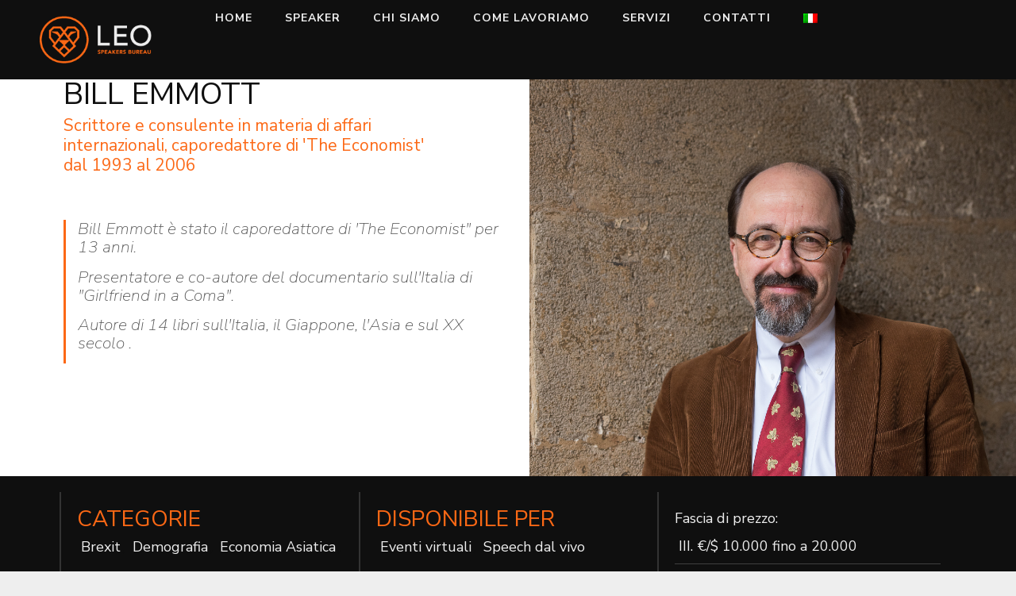

--- FILE ---
content_type: text/html; charset=UTF-8
request_url: https://leospeakers.com/it/speakers/bill-emmott/
body_size: 23198
content:
<!doctype html>
<html lang="it-IT" prefix="og: https://ogp.me/ns#">
<head>
	<meta charset="UTF-8">
	<meta name="viewport" content="width=device-width, initial-scale=1">
	<link rel="profile" href="https://gmpg.org/xfn/11">
		<style>img:is([sizes="auto" i], [sizes^="auto," i]) { contain-intrinsic-size: 3000px 1500px }</style>
	<link rel="alternate" hreflang="en" href="https://leospeakers.com/speakers/bill-emmott/" />
<link rel="alternate" hreflang="it" href="https://leospeakers.com/it/speakers/bill-emmott/" />
<link rel="alternate" hreflang="x-default" href="https://leospeakers.com/speakers/bill-emmott/" />

<!-- Google Tag Manager for WordPress by gtm4wp.com -->
<script data-cfasync="false" data-pagespeed-no-defer type="pmdelayedscript" data-no-optimize="1" data-no-defer="1" data-no-minify="1">
	var gtm4wp_datalayer_name = "dataLayer";
	var dataLayer = dataLayer || [];
</script>
<!-- End Google Tag Manager for WordPress by gtm4wp.com -->
<!-- Ottimizzazione per i motori di ricerca di Rank Math - https://rankmath.com/ -->
<title>Bill Emmott | Speaking Fee &amp; Booking Agent Contact | LEO Speakers Bureau</title>
<meta name="description" content="Contact Bill Emmott&#039;s booking agent for speaking fee and availability. LEO Speakers represents the world&#039;s top business keynote and motivational speakers."/>
<meta name="robots" content="follow, index, max-snippet:-1, max-video-preview:-1, max-image-preview:large"/>
<link rel="canonical" href="https://leospeakers.com/it/speakers/bill-emmott/" />
<meta property="og:locale" content="it_IT" />
<meta property="og:type" content="article" />
<meta property="og:title" content="Bill Emmott | Speaking Fee &amp; Booking Agent Contact | LEO Speakers Bureau" />
<meta property="og:description" content="Contact Bill Emmott&#039;s booking agent for speaking fee and availability. LEO Speakers represents the world&#039;s top business keynote and motivational speakers." />
<meta property="og:url" content="https://leospeakers.com/it/speakers/bill-emmott/" />
<meta property="og:site_name" content="LEO Speakers Bureau" />
<meta property="og:updated_time" content="2024-05-28T21:09:40+02:00" />
<meta property="og:image" content="https://leospeakers.com/wp-content/uploads/2024/05/Bill-Emmot-Headshot.png" />
<meta property="og:image:secure_url" content="https://leospeakers.com/wp-content/uploads/2024/05/Bill-Emmot-Headshot.png" />
<meta property="og:image:width" content="700" />
<meta property="og:image:height" content="700" />
<meta property="og:image:alt" content="Bill Emmott" />
<meta property="og:image:type" content="image/png" />
<meta name="twitter:card" content="summary_large_image" />
<meta name="twitter:title" content="Bill Emmott | Speaking Fee &amp; Booking Agent Contact | LEO Speakers Bureau" />
<meta name="twitter:description" content="Contact Bill Emmott&#039;s booking agent for speaking fee and availability. LEO Speakers represents the world&#039;s top business keynote and motivational speakers." />
<meta name="twitter:image" content="https://leospeakers.com/wp-content/uploads/2024/05/Bill-Emmot-Headshot.png" />
<script type="application/ld+json" class="rank-math-schema-pro">{"@context":"https://schema.org","@graph":[{"@type":"Person","name":"Bill Emmott","description":"Bill Emmott \u00e8 uno scrittore e consulente noto soprattutto per i 13 anni trascorsi come redattore capo dell'Economist (1993-2006), testata in cui \u00e8 entrato nel 1980 e dove ha lavorato a Bruxelles, Tokyo e Londra.","email":"info@leospeakers.com","jobTitle":"Scrittore e consulente in materia di affari internazionali, caporedattore di 'The Economist' dal 1993 al 2006","sameAs":[],"telephone":"+31650550646","worksFor":"LEO Speakers Bureau","contactPoint":"LEO Speakers Bureau","affiliation":"LEO Speakers Bureau","alternateName":"Keynote Speaker","mainEntityOfPage":{"@id":"https://leospeakers.com/it/speakers/bill-emmott/#webpage"}},{"@type":"Place","@id":"https://leospeakers.com/it/#place/","address":{"@type":"PostalAddress","streetAddress":"Bulgersteyn 7221","addressLocality":"Rotterdam","postalCode":"3011 AB","addressCountry":"The Netherlands"}},{"@type":"Organization","@id":"https://leospeakers.com/it/#organization/","name":"LEO Speakers Bureau","url":"https://leospeakers.com","email":"info@leospeakers.com","address":{"@type":"PostalAddress","streetAddress":"Bulgersteyn 7221","addressLocality":"Rotterdam","postalCode":"3011 AB","addressCountry":"The Netherlands"},"logo":{"@type":"ImageObject","@id":"https://leospeakers.com/it/#logo/","url":"https://leospeakers.com/wp-content/uploads/2021/03/icon-orange.png","contentUrl":"https://leospeakers.com/wp-content/uploads/2021/03/icon-orange.png","caption":"LEO Speakers Bureau","inLanguage":"it-IT","width":"174","height":"168"},"contactPoint":[{"@type":"ContactPoint","telephone":"+31 650 550 646","contactType":"customer support"},{"@type":"ContactPoint","telephone":"+31 650 550 646","contactType":"sales"},{"@type":"ContactPoint","telephone":"+31 650 550 646","contactType":"reservations"}],"location":{"@id":"https://leospeakers.com/it/#place/"}},{"@type":"WebSite","@id":"https://leospeakers.com/it/#website/","url":"https://leospeakers.com/it/","name":"LEO Speakers Bureau","publisher":{"@id":"https://leospeakers.com/it/#organization/"},"inLanguage":"it-IT"},{"@type":"ImageObject","@id":"https://leospeakers.com/wp-content/uploads/2024/05/Bill-Emmot-Headshot.png","url":"https://leospeakers.com/wp-content/uploads/2024/05/Bill-Emmot-Headshot.png","width":"700","height":"700","inLanguage":"it-IT"},{"@type":"BreadcrumbList","@id":"https://leospeakers.com/it/speakers/bill-emmott/#breadcrumb","itemListElement":[{"@type":"ListItem","position":"1","item":{"@id":"https://leospeakers.com","name":"Home"}},{"@type":"ListItem","position":"2","item":{"@id":"https://leospeakers.com/it/speakers/","name":"Speakers"}},{"@type":"ListItem","position":"3","item":{"@id":"https://leospeakers.com/it/speakers/bill-emmott/","name":"Bill Emmott"}}]},{"@type":"WebPage","@id":"https://leospeakers.com/it/speakers/bill-emmott/#webpage","url":"https://leospeakers.com/it/speakers/bill-emmott/","name":"Bill Emmott | Speaking Fee &amp; Booking Agent Contact | LEO Speakers Bureau","datePublished":"2024-05-28T12:10:27+02:00","dateModified":"2024-05-28T21:09:40+02:00","isPartOf":{"@id":"https://leospeakers.com/it/#website/"},"primaryImageOfPage":{"@id":"https://leospeakers.com/wp-content/uploads/2024/05/Bill-Emmot-Headshot.png"},"inLanguage":"it-IT","breadcrumb":{"@id":"https://leospeakers.com/it/speakers/bill-emmott/#breadcrumb"}}]}</script>
<!-- /Rank Math WordPress SEO plugin -->

<link rel='stylesheet' id='wp-block-library-css' href='https://leospeakers.com/wp-includes/css/dist/block-library/style.min.css?ver=6.8.3' media='all' />
<style id='classic-theme-styles-inline-css'>
/*! This file is auto-generated */
.wp-block-button__link{color:#fff;background-color:#32373c;border-radius:9999px;box-shadow:none;text-decoration:none;padding:calc(.667em + 2px) calc(1.333em + 2px);font-size:1.125em}.wp-block-file__button{background:#32373c;color:#fff;text-decoration:none}
</style>
<style id='rank-math-toc-block-style-inline-css'>
.wp-block-rank-math-toc-block nav ol{counter-reset:item}.wp-block-rank-math-toc-block nav ol li{display:block}.wp-block-rank-math-toc-block nav ol li:before{content:counters(item, ".") " ";counter-increment:item}

</style>
<link rel='stylesheet' id='jet-engine-frontend-css' href='https://leospeakers.com/wp-content/plugins/jet-engine/assets/css/frontend.css?ver=3.3.3' media='all' />
<link rel='stylesheet' id='wpa-css-css' href='https://leospeakers.com/wp-content/plugins/honeypot/includes/css/wpa.css?ver=2.1.15' media='all' />
<link rel='stylesheet' id='wpml-legacy-horizontal-list-0-css' href='https://leospeakers.com/wp-content/plugins/sitepress-multilingual-cms/templates/language-switchers/legacy-list-horizontal/style.min.css?ver=1' media='all' />
<link rel='stylesheet' id='wpml-menu-item-0-css' href='https://leospeakers.com/wp-content/plugins/sitepress-multilingual-cms/templates/language-switchers/menu-item/style.min.css?ver=1' media='all' />
<link rel='stylesheet' id='hello-elementor-css' href='https://leospeakers.com/wp-content/themes/hello-elementor/style.min.css?ver=2.7.1' media='all' />
<link rel='stylesheet' id='hello-elementor-theme-style-css' href='https://leospeakers.com/wp-content/themes/hello-elementor/theme.min.css?ver=2.7.1' media='all' />
<link rel='stylesheet' id='elementor-icons-css' href='https://leospeakers.com/wp-content/plugins/elementor/assets/lib/eicons/css/elementor-icons.min.css?ver=5.25.0' media='all' />
<link rel='stylesheet' id='elementor-frontend-css' href='https://leospeakers.com/wp-content/uploads/elementor/css/custom-frontend-lite.min.css?ver=1749818153' media='all' />
<style id='elementor-frontend-inline-css'>
.elementor-1512 .elementor-element.elementor-element-0188831:not(.elementor-motion-effects-element-type-background), .elementor-1512 .elementor-element.elementor-element-0188831 > .elementor-motion-effects-container > .elementor-motion-effects-layer{background-image:url("https://leospeakers.com/wp-content/uploads/2024/05/Bill-Emmott-Profile.png");}
</style>
<link rel='stylesheet' id='swiper-css' href='https://leospeakers.com/wp-content/plugins/elementor/assets/lib/swiper/css/swiper.min.css?ver=5.3.6' media='all' />
<link rel='stylesheet' id='elementor-post-5-css' href='https://leospeakers.com/wp-content/uploads/elementor/css/post-5.css?ver=1749818153' media='all' />
<link rel='stylesheet' id='elementor-pro-css' href='https://leospeakers.com/wp-content/uploads/elementor/css/custom-pro-frontend-lite.min.css?ver=1749818153' media='all' />
<link rel='stylesheet' id='jet-tabs-frontend-css' href='https://leospeakers.com/wp-content/plugins/jet-tabs/assets/css/jet-tabs-frontend.css?ver=2.2.0' media='all' />
<link rel='stylesheet' id='font-awesome-5-all-css' href='https://leospeakers.com/wp-content/plugins/elementor/assets/lib/font-awesome/css/all.min.css?ver=3.18.3' media='all' />
<link rel='stylesheet' id='font-awesome-4-shim-css' href='https://leospeakers.com/wp-content/plugins/elementor/assets/lib/font-awesome/css/v4-shims.min.css?ver=3.18.3' media='all' />
<link rel='stylesheet' id='elementor-global-css' href='https://leospeakers.com/wp-content/uploads/elementor/css/global.css?ver=1749818154' media='all' />
<link rel='stylesheet' id='elementor-post-1752-css' href='https://leospeakers.com/wp-content/uploads/elementor/css/post-1752.css?ver=1749818154' media='all' />
<link rel='stylesheet' id='elementor-post-2413-css' href='https://leospeakers.com/wp-content/uploads/elementor/css/post-2413.css?ver=1749818154' media='all' />
<link rel='stylesheet' id='elementor-post-1512-css' href='https://leospeakers.com/wp-content/uploads/elementor/css/post-1512.css?ver=1749820090' media='all' />
<link rel='stylesheet' id='elementor-post-4540-css' href='https://leospeakers.com/wp-content/uploads/elementor/css/post-4540.css?ver=1749820090' media='all' />
<link rel='stylesheet' id='elementor-post-4732-css' href='https://leospeakers.com/wp-content/uploads/elementor/css/post-4732.css?ver=1749820091' media='all' />
<link rel='stylesheet' id='elementor-post-4538-css' href='https://leospeakers.com/wp-content/uploads/elementor/css/post-4538.css?ver=1749818154' media='all' />
<link rel='stylesheet' id='jquery-chosen-css' href='https://leospeakers.com/wp-content/plugins/jet-search/assets/lib/chosen/chosen.min.css?ver=1.8.7' media='all' />
<link rel='stylesheet' id='jet-search-css' href='https://leospeakers.com/wp-content/plugins/jet-search/assets/css/jet-search.css?ver=3.2.1' media='all' />
<link rel='stylesheet' id='google-fonts-1-css' href='https://fonts.googleapis.com/css?family=Nunito+Sans%3A100%2C100italic%2C200%2C200italic%2C300%2C300italic%2C400%2C400italic%2C500%2C500italic%2C600%2C600italic%2C700%2C700italic%2C800%2C800italic%2C900%2C900italic%7CRoboto%3A100%2C100italic%2C200%2C200italic%2C300%2C300italic%2C400%2C400italic%2C500%2C500italic%2C600%2C600italic%2C700%2C700italic%2C800%2C800italic%2C900%2C900italic&#038;display=auto&#038;ver=6.8.3' media='all' />
<link rel='stylesheet' id='elementor-icons-shared-0-css' href='https://leospeakers.com/wp-content/plugins/elementor/assets/lib/font-awesome/css/fontawesome.min.css?ver=5.15.3' media='all' />
<link rel='stylesheet' id='elementor-icons-fa-solid-css' href='https://leospeakers.com/wp-content/plugins/elementor/assets/lib/font-awesome/css/solid.min.css?ver=5.15.3' media='all' />
<link rel='stylesheet' id='elementor-icons-fa-brands-css' href='https://leospeakers.com/wp-content/plugins/elementor/assets/lib/font-awesome/css/brands.min.css?ver=5.15.3' media='all' />
<link rel="preconnect" href="https://fonts.gstatic.com/" crossorigin><script id="wpml-cookie-js-extra" type="pmdelayedscript" data-cfasync="false" data-no-optimize="1" data-no-defer="1" data-no-minify="1">
var wpml_cookies = {"wp-wpml_current_language":{"value":"it","expires":1,"path":"\/"}};
var wpml_cookies = {"wp-wpml_current_language":{"value":"it","expires":1,"path":"\/"}};
</script>
<script src="https://leospeakers.com/wp-content/plugins/sitepress-multilingual-cms/res/js/cookies/language-cookie.js?ver=4.6.8" id="wpml-cookie-js" defer data-wp-strategy="defer" type="pmdelayedscript" data-cfasync="false" data-no-optimize="1" data-no-defer="1" data-no-minify="1"></script>
<script src="https://leospeakers.com/wp-includes/js/jquery/jquery.min.js?ver=3.7.1" id="jquery-core-js" type="pmdelayedscript" data-cfasync="false" data-no-optimize="1" data-no-defer="1" data-no-minify="1"></script>
<script src="https://leospeakers.com/wp-includes/js/imagesloaded.min.js?ver=6.8.3" id="imagesLoaded-js" type="pmdelayedscript" data-cfasync="false" data-no-optimize="1" data-no-defer="1" data-no-minify="1"></script>
<script src="https://leospeakers.com/wp-content/plugins/elementor/assets/lib/font-awesome/js/v4-shims.min.js?ver=3.18.3" id="font-awesome-4-shim-js" type="pmdelayedscript" data-cfasync="false" data-no-optimize="1" data-no-defer="1" data-no-minify="1"></script>
<script id="wpml-browser-redirect-js-extra" type="pmdelayedscript" data-cfasync="false" data-no-optimize="1" data-no-defer="1" data-no-minify="1">
var wpml_browser_redirect_params = {"pageLanguage":"it","languageUrls":{"en_us":"https:\/\/leospeakers.com\/speakers\/bill-emmott\/","en":"https:\/\/leospeakers.com\/speakers\/bill-emmott\/","us":"https:\/\/leospeakers.com\/speakers\/bill-emmott\/","it_it":"https:\/\/leospeakers.com\/it\/speakers\/bill-emmott\/","it":"https:\/\/leospeakers.com\/it\/speakers\/bill-emmott\/"},"cookie":{"name":"_icl_visitor_lang_js","domain":"leospeakers.com","path":"\/","expiration":24}};
</script>
<script src="https://leospeakers.com/wp-content/plugins/sitepress-multilingual-cms/dist/js/browser-redirect/app.js?ver=4.6.8" id="wpml-browser-redirect-js" type="pmdelayedscript" data-cfasync="false" data-no-optimize="1" data-no-defer="1" data-no-minify="1"></script>
<meta name="generator" content="WPML ver:4.6.8 stt:67,1,27;" />

		<!-- GA Google Analytics @ https://m0n.co/ga -->
		<script async src="https://www.googletagmanager.com/gtag/js?id=G-RJZQHP8Q3C" type="pmdelayedscript" data-cfasync="false" data-no-optimize="1" data-no-defer="1" data-no-minify="1"></script>
		<script type="pmdelayedscript" data-cfasync="false" data-no-optimize="1" data-no-defer="1" data-no-minify="1">
			window.dataLayer = window.dataLayer || [];
			function gtag(){dataLayer.push(arguments);}
			gtag('js', new Date());
			gtag('config', 'G-RJZQHP8Q3C');
		</script>

	
<!-- Google Tag Manager for WordPress by gtm4wp.com -->
<!-- GTM Container placement set to automatic -->
<script data-cfasync="false" data-pagespeed-no-defer type="pmdelayedscript" data-perfmatters-type="text/javascript" data-no-optimize="1" data-no-defer="1" data-no-minify="1">
	var dataLayer_content = {"pagePostType":"speakers","pagePostType2":"single-speakers","pagePostAuthor":"Marina Leo"};
	dataLayer.push( dataLayer_content );
</script>
<script data-cfasync="false" type="pmdelayedscript" data-no-optimize="1" data-no-defer="1" data-no-minify="1">
(function(w,d,s,l,i){w[l]=w[l]||[];w[l].push({'gtm.start':
new Date().getTime(),event:'gtm.js'});var f=d.getElementsByTagName(s)[0],
j=d.createElement(s),dl=l!='dataLayer'?'&l='+l:'';j.async=true;j.src=
'//www.googletagmanager.com/gtm.js?id='+i+dl;f.parentNode.insertBefore(j,f);
})(window,document,'script','dataLayer','GTM-MX2WVCG');
</script>
<!-- End Google Tag Manager -->
<!-- End Google Tag Manager for WordPress by gtm4wp.com --><meta name="generator" content="Elementor 3.18.3; features: e_dom_optimization, e_optimized_assets_loading, e_optimized_css_loading, additional_custom_breakpoints, block_editor_assets_optimize, e_image_loading_optimization; settings: css_print_method-external, google_font-enabled, font_display-auto">
<link rel="icon" href="https://leospeakers.com/wp-content/uploads/2021/03/icon-orange-150x150.png" sizes="32x32" />
<link rel="icon" href="https://leospeakers.com/wp-content/uploads/2021/03/icon-orange.png" sizes="192x192" />
<link rel="apple-touch-icon" href="https://leospeakers.com/wp-content/uploads/2021/03/icon-orange.png" />
<meta name="msapplication-TileImage" content="https://leospeakers.com/wp-content/uploads/2021/03/icon-orange.png" />
<noscript><style>.perfmatters-lazy[data-src]{display:none !important;}</style></noscript><style>.perfmatters-lazy-youtube{position:relative;width:100%;max-width:100%;height:0;padding-bottom:56.23%;overflow:hidden}.perfmatters-lazy-youtube img{position:absolute;top:0;right:0;bottom:0;left:0;display:block;width:100%;max-width:100%;height:auto;margin:auto;border:none;cursor:pointer;transition:.5s all;-webkit-transition:.5s all;-moz-transition:.5s all}.perfmatters-lazy-youtube img:hover{-webkit-filter:brightness(75%)}.perfmatters-lazy-youtube .play{position:absolute;top:50%;left:50%;right:auto;width:68px;height:48px;margin-left:-34px;margin-top:-24px;background:url(https://leospeakers.com/wp-content/plugins/perfmatters/img/youtube.svg) no-repeat;background-position:center;background-size:cover;pointer-events:none;filter:grayscale(1)}.perfmatters-lazy-youtube:hover .play{filter:grayscale(0)}.perfmatters-lazy-youtube iframe{position:absolute;top:0;left:0;width:100%;height:100%;z-index:99}body .perfmatters-lazy-css-bg:not([data-ll-status=entered]),body .perfmatters-lazy-css-bg:not([data-ll-status=entered]) *,body .perfmatters-lazy-css-bg:not([data-ll-status=entered])::before,body .perfmatters-lazy-css-bg:not([data-ll-status=entered])::after{background-image:none!important;will-change:transform;transition:opacity 0.025s ease-in,transform 0.025s ease-in!important;}</style></head>
<body class="wp-singular speakers-template-default single single-speakers postid-5970 wp-custom-logo wp-theme-hello-elementor elementor-default elementor-kit-5 elementor-page-1512">


<!-- GTM Container placement set to automatic -->
<!-- Google Tag Manager (noscript) -->
				<noscript><iframe src="https://www.googletagmanager.com/ns.html?id=GTM-MX2WVCG" height="0" width="0" style="display:none;visibility:hidden" aria-hidden="true"></iframe></noscript>
<!-- End Google Tag Manager (noscript) --><!-- Google Tag Manager (noscript) -->
<noscript><iframe src="https://www.googletagmanager.com/ns.html?id=GTM-MX2WVCG"
height="0" width="0" style="display:none;visibility:hidden"></iframe></noscript>
<!-- End Google Tag Manager (noscript) -->

<a class="skip-link screen-reader-text" href="#content">Vai al contenuto</a>

		<div data-elementor-type="header" data-elementor-id="1752" class="elementor elementor-1752 elementor-location-header" data-elementor-post-type="elementor_library">
						<div class="elementor-element elementor-element-f9b9a4e e-con-full e-flex e-con e-parent" data-id="f9b9a4e" data-element_type="container" data-settings="{&quot;content_width&quot;:&quot;full&quot;,&quot;background_background&quot;:&quot;classic&quot;,&quot;sticky&quot;:&quot;top&quot;,&quot;sticky_effects_offset&quot;:100,&quot;sticky_on&quot;:[&quot;desktop&quot;,&quot;tablet&quot;,&quot;mobile&quot;],&quot;sticky_offset&quot;:0}" data-core-v316-plus="true">
				<div class="elementor-element elementor-element-df9ef31 elementor-widget-mobile__width-auto elementor-widget elementor-widget-image" data-id="df9ef31" data-element_type="widget" data-widget_type="image.default">
				<div class="elementor-widget-container">
			<style>/*! elementor - v3.18.0 - 20-12-2023 */
.elementor-widget-image{text-align:center}.elementor-widget-image a{display:inline-block}.elementor-widget-image a img[src$=".svg"]{width:48px}.elementor-widget-image img{vertical-align:middle;display:inline-block}</style>													<a href="https://leospeakers.com/it/">
							<img width="201" height="86" src="data:image/svg+xml,%3Csvg%20xmlns=&#039;http://www.w3.org/2000/svg&#039;%20width=&#039;201&#039;%20height=&#039;86&#039;%20viewBox=&#039;0%200%20201%2086&#039;%3E%3C/svg%3E" title="Leo SB August Logo W200px 11" alt="Leo SB August Logo W200px 11" class="perfmatters-lazy" data-src="https://leospeakers.com/wp-content/uploads/2021/05/Leo-SB-august-logo-w200px-11.png" /><noscript><img width="201" height="86" src="https://leospeakers.com/wp-content/uploads/2021/05/Leo-SB-august-logo-w200px-11.png" title="Leo SB August Logo W200px 11" alt="Leo SB August Logo W200px 11" loading="lazy" /></noscript>								</a>
															</div>
				</div>
				<div class="elementor-element elementor-element-fa06e2b elementor-nav-menu__align-right elementor-nav-menu--stretch elementor-widget-mobile__width-auto elementor-nav-menu--dropdown-tablet elementor-nav-menu__text-align-aside elementor-nav-menu--toggle elementor-nav-menu--burger elementor-widget elementor-widget-nav-menu" data-id="fa06e2b" data-element_type="widget" data-settings="{&quot;full_width&quot;:&quot;stretch&quot;,&quot;submenu_icon&quot;:{&quot;value&quot;:&quot;&lt;i class=\&quot;fas fa-angle-down\&quot;&gt;&lt;\/i&gt;&quot;,&quot;library&quot;:&quot;fa-solid&quot;},&quot;layout&quot;:&quot;horizontal&quot;,&quot;toggle&quot;:&quot;burger&quot;}" data-widget_type="nav-menu.default">
				<div class="elementor-widget-container">
			<link rel="stylesheet" href="https://leospeakers.com/wp-content/uploads/elementor/css/custom-pro-widget-nav-menu.min.css?ver=1749818154">			<nav class="elementor-nav-menu--main elementor-nav-menu__container elementor-nav-menu--layout-horizontal e--pointer-underline e--animation-fade">
				<ul id="menu-1-fa06e2b" class="elementor-nav-menu"><li class="menu-item menu-item-type-post_type menu-item-object-page menu-item-home menu-item-1558"><a href="https://leospeakers.com/it/" class="elementor-item">Home</a></li>
<li class="menu-item menu-item-type-post_type menu-item-object-page menu-item-1527"><a href="https://leospeakers.com/it/speaker/" class="elementor-item">Speaker</a></li>
<li class="menu-item menu-item-type-post_type menu-item-object-page menu-item-1526"><a href="https://leospeakers.com/it/chi-siamo/" class="elementor-item">Chi Siamo</a></li>
<li class="menu-item menu-item-type-post_type menu-item-object-page menu-item-2020"><a href="https://leospeakers.com/it/come-lavoriamo/" class="elementor-item">Come lavoriamo</a></li>
<li class="menu-item menu-item-type-post_type menu-item-object-page menu-item-has-children menu-item-1528"><a href="https://leospeakers.com/it/servizi/" class="elementor-item">Servizi</a>
<ul class="sub-menu elementor-nav-menu--dropdown">
	<li class="menu-item menu-item-type-taxonomy menu-item-object-services menu-item-3209"><a href="https://leospeakers.com/it/services/keynote-speeches-it/" class="elementor-sub-item">Speech dal vivo</a></li>
	<li class="menu-item menu-item-type-taxonomy menu-item-object-services menu-item-3210"><a href="https://leospeakers.com/it/services/eventi-virtuali/" class="elementor-sub-item">Eventi virtuali</a></li>
	<li class="menu-item menu-item-type-taxonomy menu-item-object-services menu-item-3211"><a href="https://leospeakers.com/it/services/consultancy-it/" class="elementor-sub-item">Consulenza</a></li>
	<li class="menu-item menu-item-type-taxonomy menu-item-object-services menu-item-3212"><a href="https://leospeakers.com/it/services/roundtable-discussions-it/" class="elementor-sub-item">Tavole rotonde</a></li>
	<li class="menu-item menu-item-type-taxonomy menu-item-object-services menu-item-3213"><a href="https://leospeakers.com/it/services/masterclasses-it/" class="elementor-sub-item">Masterclass</a></li>
	<li class="menu-item menu-item-type-taxonomy menu-item-object-services menu-item-3214"><a href="https://leospeakers.com/it/services/podcast-it/" class="elementor-sub-item">Podcast</a></li>
	<li class="menu-item menu-item-type-taxonomy menu-item-object-services menu-item-3215"><a href="https://leospeakers.com/it/services/interviews-it/" class="elementor-sub-item">Interviste</a></li>
	<li class="menu-item menu-item-type-taxonomy menu-item-object-services menu-item-3216"><a href="https://leospeakers.com/it/services/hosting-e-moderazione-di-eventi/" class="elementor-sub-item">Conduzione e moderazione di eventi</a></li>
</ul>
</li>
<li class="menu-item menu-item-type-post_type menu-item-object-page menu-item-1555"><a href="https://leospeakers.com/it/contatti/" class="elementor-item">Contatti</a></li>
<li class="menu-item wpml-ls-slot-130 wpml-ls-item wpml-ls-item-it wpml-ls-current-language wpml-ls-menu-item wpml-ls-last-item menu-item-type-wpml_ls_menu_item menu-item-object-wpml_ls_menu_item menu-item-has-children menu-item-wpml-ls-130-it"><a href="https://leospeakers.com/it/speakers/bill-emmott/" class="elementor-item"><img width="18" height="12" class="wpml-ls-flag perfmatters-lazy" src="data:image/svg+xml,%3Csvg%20xmlns=&#039;http://www.w3.org/2000/svg&#039;%20width=&#039;18&#039;%20height=&#039;12&#039;%20viewBox=&#039;0%200%2018%2012&#039;%3E%3C/svg%3E" alt="Italiano" data-src="https://leospeakers.com/wp-content/plugins/sitepress-multilingual-cms/res/flags/it.png" /><noscript><img width="18" height="12"
            class="wpml-ls-flag"
            src="https://leospeakers.com/wp-content/plugins/sitepress-multilingual-cms/res/flags/it.png"
            alt="Italiano"
            
            
    /></noscript></a>
<ul class="sub-menu elementor-nav-menu--dropdown">
	<li class="menu-item wpml-ls-slot-130 wpml-ls-item wpml-ls-item-en wpml-ls-menu-item wpml-ls-first-item menu-item-type-wpml_ls_menu_item menu-item-object-wpml_ls_menu_item menu-item-wpml-ls-130-en"><a href="https://leospeakers.com/speakers/bill-emmott/" class="elementor-sub-item"><img width="18" height="12" class="wpml-ls-flag perfmatters-lazy" src="data:image/svg+xml,%3Csvg%20xmlns=&#039;http://www.w3.org/2000/svg&#039;%20width=&#039;18&#039;%20height=&#039;12&#039;%20viewBox=&#039;0%200%2018%2012&#039;%3E%3C/svg%3E" alt="Inglese" data-src="https://leospeakers.com/wp-content/plugins/sitepress-multilingual-cms/res/flags/en.png" /><noscript><img width="18" height="12"
            class="wpml-ls-flag"
            src="https://leospeakers.com/wp-content/plugins/sitepress-multilingual-cms/res/flags/en.png"
            alt="Inglese"
            
            
    /></noscript></a></li>
</ul>
</li>
</ul>			</nav>
					<div class="elementor-menu-toggle" role="button" tabindex="0" aria-label="Menu Toggle" aria-expanded="false">
			<i aria-hidden="true" role="presentation" class="elementor-menu-toggle__icon--open eicon-menu-bar"></i><i aria-hidden="true" role="presentation" class="elementor-menu-toggle__icon--close eicon-close"></i>			<span class="elementor-screen-only">Menu</span>
		</div>
					<nav class="elementor-nav-menu--dropdown elementor-nav-menu__container" aria-hidden="true">
				<ul id="menu-2-fa06e2b" class="elementor-nav-menu"><li class="menu-item menu-item-type-post_type menu-item-object-page menu-item-home menu-item-1558"><a href="https://leospeakers.com/it/" class="elementor-item" tabindex="-1">Home</a></li>
<li class="menu-item menu-item-type-post_type menu-item-object-page menu-item-1527"><a href="https://leospeakers.com/it/speaker/" class="elementor-item" tabindex="-1">Speaker</a></li>
<li class="menu-item menu-item-type-post_type menu-item-object-page menu-item-1526"><a href="https://leospeakers.com/it/chi-siamo/" class="elementor-item" tabindex="-1">Chi Siamo</a></li>
<li class="menu-item menu-item-type-post_type menu-item-object-page menu-item-2020"><a href="https://leospeakers.com/it/come-lavoriamo/" class="elementor-item" tabindex="-1">Come lavoriamo</a></li>
<li class="menu-item menu-item-type-post_type menu-item-object-page menu-item-has-children menu-item-1528"><a href="https://leospeakers.com/it/servizi/" class="elementor-item" tabindex="-1">Servizi</a>
<ul class="sub-menu elementor-nav-menu--dropdown">
	<li class="menu-item menu-item-type-taxonomy menu-item-object-services menu-item-3209"><a href="https://leospeakers.com/it/services/keynote-speeches-it/" class="elementor-sub-item" tabindex="-1">Speech dal vivo</a></li>
	<li class="menu-item menu-item-type-taxonomy menu-item-object-services menu-item-3210"><a href="https://leospeakers.com/it/services/eventi-virtuali/" class="elementor-sub-item" tabindex="-1">Eventi virtuali</a></li>
	<li class="menu-item menu-item-type-taxonomy menu-item-object-services menu-item-3211"><a href="https://leospeakers.com/it/services/consultancy-it/" class="elementor-sub-item" tabindex="-1">Consulenza</a></li>
	<li class="menu-item menu-item-type-taxonomy menu-item-object-services menu-item-3212"><a href="https://leospeakers.com/it/services/roundtable-discussions-it/" class="elementor-sub-item" tabindex="-1">Tavole rotonde</a></li>
	<li class="menu-item menu-item-type-taxonomy menu-item-object-services menu-item-3213"><a href="https://leospeakers.com/it/services/masterclasses-it/" class="elementor-sub-item" tabindex="-1">Masterclass</a></li>
	<li class="menu-item menu-item-type-taxonomy menu-item-object-services menu-item-3214"><a href="https://leospeakers.com/it/services/podcast-it/" class="elementor-sub-item" tabindex="-1">Podcast</a></li>
	<li class="menu-item menu-item-type-taxonomy menu-item-object-services menu-item-3215"><a href="https://leospeakers.com/it/services/interviews-it/" class="elementor-sub-item" tabindex="-1">Interviste</a></li>
	<li class="menu-item menu-item-type-taxonomy menu-item-object-services menu-item-3216"><a href="https://leospeakers.com/it/services/hosting-e-moderazione-di-eventi/" class="elementor-sub-item" tabindex="-1">Conduzione e moderazione di eventi</a></li>
</ul>
</li>
<li class="menu-item menu-item-type-post_type menu-item-object-page menu-item-1555"><a href="https://leospeakers.com/it/contatti/" class="elementor-item" tabindex="-1">Contatti</a></li>
<li class="menu-item wpml-ls-slot-130 wpml-ls-item wpml-ls-item-it wpml-ls-current-language wpml-ls-menu-item wpml-ls-last-item menu-item-type-wpml_ls_menu_item menu-item-object-wpml_ls_menu_item menu-item-has-children menu-item-wpml-ls-130-it"><a href="https://leospeakers.com/it/speakers/bill-emmott/" class="elementor-item" tabindex="-1"><img width="18" height="12" class="wpml-ls-flag perfmatters-lazy" src="data:image/svg+xml,%3Csvg%20xmlns=&#039;http://www.w3.org/2000/svg&#039;%20width=&#039;18&#039;%20height=&#039;12&#039;%20viewBox=&#039;0%200%2018%2012&#039;%3E%3C/svg%3E" alt="Italiano" data-src="https://leospeakers.com/wp-content/plugins/sitepress-multilingual-cms/res/flags/it.png" /><noscript><img width="18" height="12"
            class="wpml-ls-flag"
            src="https://leospeakers.com/wp-content/plugins/sitepress-multilingual-cms/res/flags/it.png"
            alt="Italiano"
            
            
    /></noscript></a>
<ul class="sub-menu elementor-nav-menu--dropdown">
	<li class="menu-item wpml-ls-slot-130 wpml-ls-item wpml-ls-item-en wpml-ls-menu-item wpml-ls-first-item menu-item-type-wpml_ls_menu_item menu-item-object-wpml_ls_menu_item menu-item-wpml-ls-130-en"><a href="https://leospeakers.com/speakers/bill-emmott/" class="elementor-sub-item" tabindex="-1"><img width="18" height="12" class="wpml-ls-flag perfmatters-lazy" src="data:image/svg+xml,%3Csvg%20xmlns=&#039;http://www.w3.org/2000/svg&#039;%20width=&#039;18&#039;%20height=&#039;12&#039;%20viewBox=&#039;0%200%2018%2012&#039;%3E%3C/svg%3E" alt="Inglese" data-src="https://leospeakers.com/wp-content/plugins/sitepress-multilingual-cms/res/flags/en.png" /><noscript><img width="18" height="12"
            class="wpml-ls-flag"
            src="https://leospeakers.com/wp-content/plugins/sitepress-multilingual-cms/res/flags/en.png"
            alt="Inglese"
            
            
    /></noscript></a></li>
</ul>
</li>
</ul>			</nav>
				</div>
				</div>
				</div>
						</div>
				<div data-elementor-type="single-post" data-elementor-id="1512" class="elementor elementor-1512 elementor-295 elementor-location-single post-5970 speakers type-speakers status-publish has-post-thumbnail hentry speaker-languages-inglese-it speaker-fee-band-ee-10-000-20-000-it services-eventi-virtuali services-keynote-speeches-it categories-brexit-it categories-demografia categories-economia-asiatica categories-economy-finance-it categories-european-economy-it categories-italian-economy-it categories-journalism-it categories-globalizzazione categories-politics-political-leaders-it categories-questioni-mondiali categories-relazioni-internazionali" data-elementor-post-type="elementor_library">
						<div class="elementor-element elementor-element-88fe4a0 e-con-full e-flex e-con e-parent" data-id="88fe4a0" data-element_type="container" data-settings="{&quot;content_width&quot;:&quot;full&quot;,&quot;background_background&quot;:&quot;classic&quot;}" data-core-v316-plus="true">
		<div class="elementor-element elementor-element-76bb6fa e-con-full e-flex e-con e-child" data-id="76bb6fa" data-element_type="container" data-settings="{&quot;content_width&quot;:&quot;full&quot;}">
				<div class="elementor-element elementor-element-60b5874 elementor-widget elementor-widget-theme-post-title elementor-page-title elementor-widget-heading" data-id="60b5874" data-element_type="widget" data-widget_type="theme-post-title.default">
				<div class="elementor-widget-container">
			<style>/*! elementor - v3.18.0 - 20-12-2023 */
.elementor-heading-title{padding:0;margin:0;line-height:1}.elementor-widget-heading .elementor-heading-title[class*=elementor-size-]>a{color:inherit;font-size:inherit;line-height:inherit}.elementor-widget-heading .elementor-heading-title.elementor-size-small{font-size:15px}.elementor-widget-heading .elementor-heading-title.elementor-size-medium{font-size:19px}.elementor-widget-heading .elementor-heading-title.elementor-size-large{font-size:29px}.elementor-widget-heading .elementor-heading-title.elementor-size-xl{font-size:39px}.elementor-widget-heading .elementor-heading-title.elementor-size-xxl{font-size:59px}</style><h1 class="elementor-heading-title elementor-size-default">Bill Emmott</h1>		</div>
				</div>
				<div class="elementor-element elementor-element-d59cd81 elementor-widget elementor-widget-jet-listing-dynamic-field" data-id="d59cd81" data-element_type="widget" data-widget_type="jet-listing-dynamic-field.default">
				<div class="elementor-widget-container">
			<div class="jet-listing jet-listing-dynamic-field display-inline"><div class="jet-listing-dynamic-field__inline-wrap"><h2 class="jet-listing-dynamic-field__content">Scrittore e consulente in materia di affari internazionali, caporedattore di 'The Economist' dal 1993 al 2006</h2></div></div>		</div>
				</div>
				<div class="elementor-element elementor-element-d2e47f4 elementor-widget elementor-widget-jet-listing-dynamic-field" data-id="d2e47f4" data-element_type="widget" data-widget_type="jet-listing-dynamic-field.default">
				<div class="elementor-widget-container">
			<div class="jet-listing jet-listing-dynamic-field display-inline"><div class="jet-listing-dynamic-field__inline-wrap"><div class="jet-listing-dynamic-field__content"> <p>Bill Emmott è stato il caporedattore di 'The Economist" per 13 anni.</p>
<p>Presentatore e co-autore del documentario sull'Italia di "Girlfriend in a Coma".</p>
<p>Autore di 14 libri sull'Italia, il Giappone, l'Asia e sul XX secolo .</p>
 </div></div></div>		</div>
				</div>
				<div class="elementor-element elementor-element-92cfe6d elementor-widget elementor-widget-jet-listing-dynamic-field" data-id="92cfe6d" data-element_type="widget" data-widget_type="jet-listing-dynamic-field.default">
				<div class="elementor-widget-container">
			<div class="jet-listing jet-listing-dynamic-field display-inline"><div class="jet-listing-dynamic-field__inline-wrap"><div class="jet-listing-dynamic-field__content"></div></div></div>		</div>
				</div>
				</div>
		<div class="elementor-element elementor-element-0188831 e-con-full e-flex e-con e-child" data-id="0188831" data-element_type="container" data-settings="{&quot;content_width&quot;:&quot;full&quot;,&quot;background_background&quot;:&quot;classic&quot;}">
				<div class="elementor-element elementor-element-b9075dc elementor-widget elementor-widget-jet-listing-dynamic-field" data-id="b9075dc" data-element_type="widget" data-widget_type="jet-listing-dynamic-field.default">
				<div class="elementor-widget-container">
			<div class="jet-listing jet-listing-dynamic-field display-inline"><div class="jet-listing-dynamic-field__inline-wrap"><div class="jet-listing-dynamic-field__content"></div></div></div>		</div>
				</div>
				</div>
				</div>
		<div class="elementor-element elementor-element-9a152f7 e-con-full e-flex e-con e-parent" data-id="9a152f7" data-element_type="container" data-settings="{&quot;content_width&quot;:&quot;full&quot;,&quot;background_background&quot;:&quot;classic&quot;}" data-core-v316-plus="true">
		<div class="elementor-element elementor-element-d68d3a8 e-con-full e-flex e-con e-child" data-id="d68d3a8" data-element_type="container" data-settings="{&quot;content_width&quot;:&quot;full&quot;}">
				<div class="elementor-element elementor-element-6b67d70 elementor-widget elementor-widget-heading" data-id="6b67d70" data-element_type="widget" data-widget_type="heading.default">
				<div class="elementor-widget-container">
			<h3 class="elementor-heading-title elementor-size-default">Categorie</h3>		</div>
				</div>
				<div class="elementor-element elementor-element-bd56fa7 elementor-widget elementor-widget-jet-listing-dynamic-terms" data-id="bd56fa7" data-element_type="widget" data-widget_type="jet-listing-dynamic-terms.default">
				<div class="elementor-widget-container">
			<div class="jet-listing jet-listing-dynamic-terms"><a href="https://leospeakers.com/it/categorie/brexit-it/" class="jet-listing-dynamic-terms__link">Brexit</a><span class="jet-listing-dynamic-terms__delimiter">,</span> <a href="https://leospeakers.com/it/categorie/demografia/" class="jet-listing-dynamic-terms__link">Demografia</a><span class="jet-listing-dynamic-terms__delimiter">,</span> <a href="https://leospeakers.com/it/categorie/economia-asiatica/" class="jet-listing-dynamic-terms__link">Economia Asiatica</a><span class="jet-listing-dynamic-terms__delimiter">,</span> <a href="https://leospeakers.com/it/categorie/economy-finance-it/" class="jet-listing-dynamic-terms__link">Economia e Finanza</a><span class="jet-listing-dynamic-terms__delimiter">,</span> <a href="https://leospeakers.com/it/categorie/european-economy-it/" class="jet-listing-dynamic-terms__link">Economia Europea</a><span class="jet-listing-dynamic-terms__delimiter">,</span> <a href="https://leospeakers.com/it/categorie/italian-economy-it/" class="jet-listing-dynamic-terms__link">Economia Italiana</a><span class="jet-listing-dynamic-terms__delimiter">,</span> <a href="https://leospeakers.com/it/categorie/journalism-it/" class="jet-listing-dynamic-terms__link">Giornalismo</a><span class="jet-listing-dynamic-terms__delimiter">,</span> <a href="https://leospeakers.com/it/categorie/globalizzazione/" class="jet-listing-dynamic-terms__link">Globalizzazione</a><span class="jet-listing-dynamic-terms__delimiter">,</span> <a href="https://leospeakers.com/it/categorie/politics-political-leaders-it/" class="jet-listing-dynamic-terms__link">Politica e Leader della Politica</a><span class="jet-listing-dynamic-terms__delimiter">,</span> <a href="https://leospeakers.com/it/categorie/questioni-mondiali/" class="jet-listing-dynamic-terms__link">Questioni mondiali</a><span class="jet-listing-dynamic-terms__delimiter">,</span> <a href="https://leospeakers.com/it/categorie/relazioni-internazionali/" class="jet-listing-dynamic-terms__link">Relazioni internazionali</a></div>		</div>
				</div>
				</div>
		<div class="elementor-element elementor-element-40b3b1c e-con-full e-flex e-con e-child" data-id="40b3b1c" data-element_type="container" data-settings="{&quot;content_width&quot;:&quot;full&quot;}">
				<div class="elementor-element elementor-element-55677ec elementor-widget elementor-widget-heading" data-id="55677ec" data-element_type="widget" data-widget_type="heading.default">
				<div class="elementor-widget-container">
			<h3 class="elementor-heading-title elementor-size-default">Disponibile per</h3>		</div>
				</div>
				<div class="elementor-element elementor-element-f3a0d80 elementor-widget elementor-widget-jet-listing-dynamic-terms" data-id="f3a0d80" data-element_type="widget" data-widget_type="jet-listing-dynamic-terms.default">
				<div class="elementor-widget-container">
			<div class="jet-listing jet-listing-dynamic-terms"><a href="https://leospeakers.com/it/services/eventi-virtuali/" class="jet-listing-dynamic-terms__link">Eventi virtuali</a><span class="jet-listing-dynamic-terms__delimiter">,</span> <a href="https://leospeakers.com/it/services/keynote-speeches-it/" class="jet-listing-dynamic-terms__link">Speech dal vivo</a></div>		</div>
				</div>
				</div>
		<div class="elementor-element elementor-element-ce28454 e-con-full e-flex e-con e-child" data-id="ce28454" data-element_type="container" data-settings="{&quot;content_width&quot;:&quot;full&quot;}">
				<div class="elementor-element elementor-element-d020d56 elementor-widget elementor-widget-jet-listing-dynamic-terms" data-id="d020d56" data-element_type="widget" data-widget_type="jet-listing-dynamic-terms.default">
				<div class="elementor-widget-container">
			<div class="jet-listing jet-listing-dynamic-terms"><span class="jet-listing-dynamic-terms__prefix">Fascia di prezzo: </span><span class="jet-listing-dynamic-terms__link">III. €/$ 10.000 fino a 20.000</span></div>		</div>
				</div>
				<div class="elementor-element elementor-element-cd8c621 elementor-widget elementor-widget-jet-listing-dynamic-terms" data-id="cd8c621" data-element_type="widget" data-widget_type="jet-listing-dynamic-terms.default">
				<div class="elementor-widget-container">
			<div class="jet-listing jet-listing-dynamic-terms"><span class="jet-listing-dynamic-terms__prefix">Presenta in: </span><span class="jet-listing-dynamic-terms__link">Inglese</span></div>		</div>
				</div>
				<div class="elementor-element elementor-element-928c999 elementor-widget elementor-widget-text-editor" data-id="928c999" data-element_type="widget" data-widget_type="text-editor.default">
				<div class="elementor-widget-container">
			<style>/*! elementor - v3.18.0 - 20-12-2023 */
.elementor-widget-text-editor.elementor-drop-cap-view-stacked .elementor-drop-cap{background-color:#69727d;color:#fff}.elementor-widget-text-editor.elementor-drop-cap-view-framed .elementor-drop-cap{color:#69727d;border:3px solid;background-color:transparent}.elementor-widget-text-editor:not(.elementor-drop-cap-view-default) .elementor-drop-cap{margin-top:8px}.elementor-widget-text-editor:not(.elementor-drop-cap-view-default) .elementor-drop-cap-letter{width:1em;height:1em}.elementor-widget-text-editor .elementor-drop-cap{float:left;text-align:center;line-height:1;font-size:50px}.elementor-widget-text-editor .elementor-drop-cap-letter{display:inline-block}</style>				<p>*Le tariffe sono indicative per un keynote speech. Esse possono variare in modo significativo a secondo delle richieste specifiche del cliente, del tipo di intervento, del tempo richiesto per la preparazione e del tempo necessario per raggiungere la location. Costi di viaggio, trasporto su terra, pasti e hotel non sono inclusi nel prezzo.</p>
						</div>
				</div>
				<div class="elementor-element elementor-element-3152cf3 elementor-widget__width-auto elementor-align-left elementor-widget elementor-widget-button" data-id="3152cf3" data-element_type="widget" data-widget_type="button.default">
				<div class="elementor-widget-container">
					<div class="elementor-button-wrapper">
			<a class="elementor-button elementor-button-link elementor-size-sm elementor-animation-grow" href="#inquire-id">
						<span class="elementor-button-content-wrapper">
						<span class="elementor-button-text">contatti</span>
		</span>
					</a>
		</div>
				</div>
				</div>
				</div>
				</div>
		<div class="elementor-element elementor-element-539bef0 e-con-full e-flex e-con e-parent" data-id="539bef0" data-element_type="container" data-settings="{&quot;content_width&quot;:&quot;full&quot;,&quot;background_background&quot;:&quot;classic&quot;}" data-core-v316-plus="true">
		<div class="elementor-element elementor-element-1977d63 e-con-full e-flex e-con e-child" data-id="1977d63" data-element_type="container" data-settings="{&quot;content_width&quot;:&quot;full&quot;}">
				<div class="elementor-element elementor-element-f62692d elementor-widget elementor-widget-heading" data-id="f62692d" data-element_type="widget" data-widget_type="heading.default">
				<div class="elementor-widget-container">
			<h3 class="elementor-heading-title elementor-size-default">biografia</h3>		</div>
				</div>
				<div class="elementor-element elementor-element-97664a3 elementor-widget elementor-widget-jet-listing-dynamic-field" data-id="97664a3" data-element_type="widget" data-widget_type="jet-listing-dynamic-field.default">
				<div class="elementor-widget-container">
			<div class="jet-listing jet-listing-dynamic-field display-inline"><div class="jet-listing-dynamic-field__inline-wrap"><div class="jet-listing-dynamic-field__content"><p>Bill Emmott è uno scrittore e consulente noto soprattutto per i 13 anni trascorsi come redattore capo dell&#8217;Economist (1993-2006), testata in cui è entrato nel 1980 e dove ha lavorato a Bruxelles, Tokyo e Londra.</p>
<p>Attualmente è presidente dell&#8217;International Institute for Strategic Studies, della Japan Society of the UK e dell&#8217;International Trade Institute, un ente di formazione con sede in Irlanda.</p>
<p>Ha fatto parte del comitato consultivo senior di Swiss Re dal 2006 al 19, è Senior Adviser per la Geopolitica presso Montrose Associates, una società di consulenza strategica, e fa parte del comitato consultivo di Airfinity, una società di consulenza per i dati sulle scienze della vita, e del Comitato Scientifico del Centro Einaudi di Torino. È inoltre Ushioda Fellow presso il Tokyo College dell&#8217;Università di Tokyo e fiduciario della Chester Beatty Library di Dublino. Scrive regolarmente per La Stampa in Italia e per il Mainichi Shimbun e il Nikkei Business in Giappone.</p>
<p>Nel 2016, il governo giapponese gli ha conferito l&#8217;Ordine del Sol Levante, Raggi d&#8217;Oro con Nastro al Collo, per i servizi resi alle relazioni tra Regno Unito e Giappone. Ha ricevuto numerosi riconoscimenti per il suo giornalismo, tra cui quello di primo destinatario non italiano del premio É Giornalismo nel 2004 e il premio Gerald Loeb Lifetime Achievement, Anderson School of Management, University of California a Los Angeles.</p>
<p>Emmott è autore di 14 libri sul Giappone, l&#8217;Asia, il XX secolo e l&#8217;Italia. Nel 2017 ha pubblicato “Il destino dell&#8217;Occidente”. Il suo ultimo libro, “Japan&#8217;s Far More Female Future”, è stato pubblicato in giapponese da Nikkei nel giugno 2019 e in inglese da OUP nel 2020. È stato presentatore e co-autore di un documentario sull&#8217;Italia, “Girlfriend in a Coma” (2013), e produttore esecutivo di “The Great European Disaster Movie” (2015), entrambi trasmessi da BBC, Sky Italia e La7. Il suo prossimo libro, che sarà pubblicato nel 2024 da Taylor &amp; Francis per l&#8217;International Institute for Strategic Studies, si intitolerà “Deterrence, Diplomacy and the Risk of Conflict over Taiwan”.</p>
<p>&nbsp;</p>
</div></div></div>		</div>
				</div>
				</div>
		<div class="elementor-element elementor-element-25dc034 e-con-full e-flex e-con e-child" data-id="25dc034" data-element_type="container" data-settings="{&quot;content_width&quot;:&quot;full&quot;,&quot;background_background&quot;:&quot;classic&quot;}">
				<div class="elementor-element elementor-element-d33cf85 elementor-widget elementor-widget-heading" data-id="d33cf85" data-element_type="widget" data-widget_type="heading.default">
				<div class="elementor-widget-container">
			<h3 class="elementor-heading-title elementor-size-default">ARGOMENTI TRATTATI</h3>		</div>
				</div>
				<div class="elementor-element elementor-element-5c8ee60 elementor-widget elementor-widget-jet-listing-dynamic-field" data-id="5c8ee60" data-element_type="widget" data-widget_type="jet-listing-dynamic-field.default">
				<div class="elementor-widget-container">
			<div class="jet-listing jet-listing-dynamic-field display-inline"><div class="jet-listing-dynamic-field__inline-wrap"><div class="jet-listing-dynamic-field__content"><ul>
<li>Quello che sappiamo e non sappiamo sul nuovo ordine geopolitico e geoecnomico.</li>
<li><span style="color: #000000">Le tensioni geopolitiche e il modo in cui le imprese possono affrontarle</span></li>
<li><span style="color: #000000">Il futuro della globalizzazione</span></li>
<li><span style="color: #000000">Il ruolo economico e politico dell'Italia in Europa</span></li>
<li><span style="color: #000000">Come l'Italia viene vista dall'esterno</span></li>
<li><span style="color: #000000">Japan's economy</span></li>
<li><span style="color: #000000">Italia e Giappone: due società distanti unite dalla demografia</span></li>
</ul>
</div></div></div>		</div>
				</div>
				</div>
				</div>
		<div class="elementor-element elementor-element-4c15ff0 e-con-full e-flex e-con e-parent" data-id="4c15ff0" data-element_type="container" data-settings="{&quot;content_width&quot;:&quot;full&quot;,&quot;background_background&quot;:&quot;classic&quot;}" data-core-v316-plus="true">
				<div class="elementor-element elementor-element-143e5e7 elementor-widget elementor-widget-heading" data-id="143e5e7" data-element_type="widget" data-widget_type="heading.default">
				<div class="elementor-widget-container">
			<h3 class="elementor-heading-title elementor-size-default">SPEAKER CORRELATO</h3>		</div>
				</div>
				<div class="elementor-element elementor-element-af42dad elementor-widget-divider--view-line elementor-widget elementor-widget-divider" data-id="af42dad" data-element_type="widget" data-widget_type="divider.default">
				<div class="elementor-widget-container">
			<style>/*! elementor - v3.18.0 - 20-12-2023 */
.elementor-widget-divider{--divider-border-style:none;--divider-border-width:1px;--divider-color:#0c0d0e;--divider-icon-size:20px;--divider-element-spacing:10px;--divider-pattern-height:24px;--divider-pattern-size:20px;--divider-pattern-url:none;--divider-pattern-repeat:repeat-x}.elementor-widget-divider .elementor-divider{display:flex}.elementor-widget-divider .elementor-divider__text{font-size:15px;line-height:1;max-width:95%}.elementor-widget-divider .elementor-divider__element{margin:0 var(--divider-element-spacing);flex-shrink:0}.elementor-widget-divider .elementor-icon{font-size:var(--divider-icon-size)}.elementor-widget-divider .elementor-divider-separator{display:flex;margin:0;direction:ltr}.elementor-widget-divider--view-line_icon .elementor-divider-separator,.elementor-widget-divider--view-line_text .elementor-divider-separator{align-items:center}.elementor-widget-divider--view-line_icon .elementor-divider-separator:after,.elementor-widget-divider--view-line_icon .elementor-divider-separator:before,.elementor-widget-divider--view-line_text .elementor-divider-separator:after,.elementor-widget-divider--view-line_text .elementor-divider-separator:before{display:block;content:"";border-bottom:0;flex-grow:1;border-top:var(--divider-border-width) var(--divider-border-style) var(--divider-color)}.elementor-widget-divider--element-align-left .elementor-divider .elementor-divider-separator>.elementor-divider__svg:first-of-type{flex-grow:0;flex-shrink:100}.elementor-widget-divider--element-align-left .elementor-divider-separator:before{content:none}.elementor-widget-divider--element-align-left .elementor-divider__element{margin-left:0}.elementor-widget-divider--element-align-right .elementor-divider .elementor-divider-separator>.elementor-divider__svg:last-of-type{flex-grow:0;flex-shrink:100}.elementor-widget-divider--element-align-right .elementor-divider-separator:after{content:none}.elementor-widget-divider--element-align-right .elementor-divider__element{margin-right:0}.elementor-widget-divider:not(.elementor-widget-divider--view-line_text):not(.elementor-widget-divider--view-line_icon) .elementor-divider-separator{border-top:var(--divider-border-width) var(--divider-border-style) var(--divider-color)}.elementor-widget-divider--separator-type-pattern{--divider-border-style:none}.elementor-widget-divider--separator-type-pattern.elementor-widget-divider--view-line .elementor-divider-separator,.elementor-widget-divider--separator-type-pattern:not(.elementor-widget-divider--view-line) .elementor-divider-separator:after,.elementor-widget-divider--separator-type-pattern:not(.elementor-widget-divider--view-line) .elementor-divider-separator:before,.elementor-widget-divider--separator-type-pattern:not([class*=elementor-widget-divider--view]) .elementor-divider-separator{width:100%;min-height:var(--divider-pattern-height);-webkit-mask-size:var(--divider-pattern-size) 100%;mask-size:var(--divider-pattern-size) 100%;-webkit-mask-repeat:var(--divider-pattern-repeat);mask-repeat:var(--divider-pattern-repeat);background-color:var(--divider-color);-webkit-mask-image:var(--divider-pattern-url);mask-image:var(--divider-pattern-url)}.elementor-widget-divider--no-spacing{--divider-pattern-size:auto}.elementor-widget-divider--bg-round{--divider-pattern-repeat:round}.rtl .elementor-widget-divider .elementor-divider__text{direction:rtl}.e-con-inner>.elementor-widget-divider,.e-con>.elementor-widget-divider{width:var(--container-widget-width,100%);--flex-grow:var(--container-widget-flex-grow)}</style>		<div class="elementor-divider">
			<span class="elementor-divider-separator">
						</span>
		</div>
				</div>
				</div>
				<div class="elementor-element elementor-element-73dadf6 elementor-widget elementor-widget-jet-listing-grid" data-id="73dadf6" data-element_type="widget" data-settings="{&quot;columns&quot;:&quot;5&quot;,&quot;columns_tablet&quot;:&quot;3&quot;,&quot;columns_mobile&quot;:&quot;1&quot;}" data-widget_type="jet-listing-grid.default">
				<div class="elementor-widget-container">
			<div class="jet-listing-grid jet-listing"><div class="jet-listing-grid__items grid-col-desk-5 grid-col-tablet-3 grid-col-mobile-1 jet-listing-grid--1005" data-queried-id="5970|WP_Post" data-nav="{&quot;enabled&quot;:false,&quot;type&quot;:null,&quot;more_el&quot;:null,&quot;query&quot;:[],&quot;widget_settings&quot;:{&quot;lisitng_id&quot;:1005,&quot;posts_num&quot;:10,&quot;columns&quot;:5,&quot;columns_tablet&quot;:3,&quot;columns_mobile&quot;:1,&quot;is_archive_template&quot;:&quot;&quot;,&quot;post_status&quot;:[&quot;publish&quot;],&quot;use_random_posts_num&quot;:&quot;&quot;,&quot;max_posts_num&quot;:9,&quot;not_found_message&quot;:&quot;No data was found&quot;,&quot;is_masonry&quot;:false,&quot;equal_columns_height&quot;:&quot;&quot;,&quot;use_load_more&quot;:&quot;&quot;,&quot;load_more_id&quot;:&quot;&quot;,&quot;load_more_type&quot;:&quot;click&quot;,&quot;load_more_offset&quot;:{&quot;unit&quot;:&quot;px&quot;,&quot;size&quot;:0,&quot;sizes&quot;:[]},&quot;use_custom_post_types&quot;:&quot;&quot;,&quot;custom_post_types&quot;:[],&quot;hide_widget_if&quot;:&quot;&quot;,&quot;carousel_enabled&quot;:&quot;&quot;,&quot;slides_to_scroll&quot;:&quot;1&quot;,&quot;arrows&quot;:&quot;true&quot;,&quot;arrow_icon&quot;:&quot;fa fa-angle-left&quot;,&quot;dots&quot;:&quot;&quot;,&quot;autoplay&quot;:&quot;true&quot;,&quot;pause_on_hover&quot;:&quot;true&quot;,&quot;autoplay_speed&quot;:5000,&quot;infinite&quot;:&quot;true&quot;,&quot;center_mode&quot;:&quot;&quot;,&quot;effect&quot;:&quot;slide&quot;,&quot;speed&quot;:500,&quot;inject_alternative_items&quot;:&quot;&quot;,&quot;injection_items&quot;:[],&quot;scroll_slider_enabled&quot;:&quot;&quot;,&quot;scroll_slider_on&quot;:[&quot;desktop&quot;,&quot;tablet&quot;,&quot;mobile&quot;],&quot;custom_query&quot;:false,&quot;custom_query_id&quot;:&quot;&quot;,&quot;_element_id&quot;:&quot;&quot;}}" data-page="1" data-pages="5" data-listing-source="posts" data-listing-id="1005" data-query-id=""><div class="jet-listing-grid__item jet-listing-dynamic-post-6466" data-post-id="6466" ><style type="text/css">.jet-listing-dynamic-post-6466 .elementor-element.elementor-element-cd127ff:not(.elementor-motion-effects-element-type-background), .jet-listing-dynamic-post-6466 .elementor-element.elementor-element-cd127ff > .elementor-motion-effects-container > .elementor-motion-effects-layer{background-image:url("https://leospeakers.com/wp-content/uploads/2025/10/Marco-Frittella-Headshot.jpg");}</style><div class="jet-engine-listing-overlay-wrap" data-url="https://leospeakers.com/it/speakers/marco-frittella/">		<div data-elementor-type="jet-listing-items" data-elementor-id="4538" class="elementor elementor-4538 elementor-1005" data-elementor-post-type="jet-engine">
							<div class="elementor-element elementor-element-cd127ff e-flex e-con-boxed e-con e-parent" data-id="cd127ff" data-element_type="container" data-settings="{&quot;background_background&quot;:&quot;classic&quot;,&quot;content_width&quot;:&quot;boxed&quot;}" data-core-v316-plus="true">
					<div class="e-con-inner">
				<div class="elementor-element elementor-element-c0d44fe elementor-widget elementor-widget-heading" data-id="c0d44fe" data-element_type="widget" data-widget_type="heading.default">
				<div class="elementor-widget-container">
			<h2 class="elementor-heading-title elementor-size-default">Marco Frittella</h2>		</div>
				</div>
				<div class="elementor-element elementor-element-58a213c box elementor-widget elementor-widget-jet-listing-dynamic-field" data-id="58a213c" data-element_type="widget" data-widget_type="jet-listing-dynamic-field.default">
				<div class="elementor-widget-container">
			<div class="jet-listing jet-listing-dynamic-field display-multiline"><div class="jet-listing-dynamic-field__content">Giornalista, ex conduttore del TG1</div></div>		</div>
				</div>
					</div>
				</div>
							</div>
		<a href="https://leospeakers.com/it/speakers/marco-frittella/" class="jet-engine-listing-overlay-link"></a></div></div><div class="jet-listing-grid__item jet-listing-dynamic-post-6422" data-post-id="6422" ><style type="text/css">.jet-listing-dynamic-post-6422 .elementor-element.elementor-element-cd127ff:not(.elementor-motion-effects-element-type-background), .jet-listing-dynamic-post-6422 .elementor-element.elementor-element-cd127ff > .elementor-motion-effects-container > .elementor-motion-effects-layer{background-image:url("https://leospeakers.com/wp-content/uploads/2025/10/giovanna-botteri-headshot.png");}</style><div class="jet-engine-listing-overlay-wrap" data-url="https://leospeakers.com/it/speakers/giovanna-botteri/">		<div data-elementor-type="jet-listing-items" data-elementor-id="4538" class="elementor elementor-4538 elementor-1005" data-elementor-post-type="jet-engine">
							<div class="elementor-element elementor-element-cd127ff e-flex e-con-boxed e-con e-parent" data-id="cd127ff" data-element_type="container" data-settings="{&quot;background_background&quot;:&quot;classic&quot;,&quot;content_width&quot;:&quot;boxed&quot;}" data-core-v316-plus="true">
					<div class="e-con-inner">
				<div class="elementor-element elementor-element-c0d44fe elementor-widget elementor-widget-heading" data-id="c0d44fe" data-element_type="widget" data-widget_type="heading.default">
				<div class="elementor-widget-container">
			<h2 class="elementor-heading-title elementor-size-default">Giovanna Botteri</h2>		</div>
				</div>
				<div class="elementor-element elementor-element-58a213c box elementor-widget elementor-widget-jet-listing-dynamic-field" data-id="58a213c" data-element_type="widget" data-widget_type="jet-listing-dynamic-field.default">
				<div class="elementor-widget-container">
			<div class="jet-listing jet-listing-dynamic-field display-multiline"><div class="jet-listing-dynamic-field__content">Una delle giornaliste di politica internazionale più rispettate e carismatiche </div></div>		</div>
				</div>
					</div>
				</div>
							</div>
		<a href="https://leospeakers.com/it/speakers/giovanna-botteri/" class="jet-engine-listing-overlay-link"></a></div></div><div class="jet-listing-grid__item jet-listing-dynamic-post-6063" data-post-id="6063" ><style type="text/css">.jet-listing-dynamic-post-6063 .elementor-element.elementor-element-cd127ff:not(.elementor-motion-effects-element-type-background), .jet-listing-dynamic-post-6063 .elementor-element.elementor-element-cd127ff > .elementor-motion-effects-container > .elementor-motion-effects-layer{background-image:url("https://leospeakers.com/wp-content/uploads/2024/11/Claudia-Parzani-Headshot-1.jpg");}</style><div class="jet-engine-listing-overlay-wrap" data-url="https://leospeakers.com/it/speakers/claudia-parzani/">		<div data-elementor-type="jet-listing-items" data-elementor-id="4538" class="elementor elementor-4538 elementor-1005" data-elementor-post-type="jet-engine">
							<div class="elementor-element elementor-element-cd127ff e-flex e-con-boxed e-con e-parent" data-id="cd127ff" data-element_type="container" data-settings="{&quot;background_background&quot;:&quot;classic&quot;,&quot;content_width&quot;:&quot;boxed&quot;}" data-core-v316-plus="true">
					<div class="e-con-inner">
				<div class="elementor-element elementor-element-c0d44fe elementor-widget elementor-widget-heading" data-id="c0d44fe" data-element_type="widget" data-widget_type="heading.default">
				<div class="elementor-widget-container">
			<h2 class="elementor-heading-title elementor-size-default">Claudia Parzani</h2>		</div>
				</div>
				<div class="elementor-element elementor-element-58a213c box elementor-widget elementor-widget-jet-listing-dynamic-field" data-id="58a213c" data-element_type="widget" data-widget_type="jet-listing-dynamic-field.default">
				<div class="elementor-widget-container">
			<div class="jet-listing jet-listing-dynamic-field display-multiline"><div class="jet-listing-dynamic-field__content">Presidente di Borsa Italiana, avvocata d'affari esperta in materie societarie e corporate governance, strategia e sostenibilità
</div></div>		</div>
				</div>
					</div>
				</div>
							</div>
		<a href="https://leospeakers.com/it/speakers/claudia-parzani/" class="jet-engine-listing-overlay-link"></a></div></div><div class="jet-listing-grid__item jet-listing-dynamic-post-6016" data-post-id="6016" ><style type="text/css">.jet-listing-dynamic-post-6016 .elementor-element.elementor-element-cd127ff:not(.elementor-motion-effects-element-type-background), .jet-listing-dynamic-post-6016 .elementor-element.elementor-element-cd127ff > .elementor-motion-effects-container > .elementor-motion-effects-layer{background-image:url("https://leospeakers.com/wp-content/uploads/2024/10/Marco-Landi-Headshot.jpg");}</style><div class="jet-engine-listing-overlay-wrap" data-url="https://leospeakers.com/it/speakers/marco-landi/">		<div data-elementor-type="jet-listing-items" data-elementor-id="4538" class="elementor elementor-4538 elementor-1005" data-elementor-post-type="jet-engine">
							<div class="elementor-element elementor-element-cd127ff e-flex e-con-boxed e-con e-parent" data-id="cd127ff" data-element_type="container" data-settings="{&quot;background_background&quot;:&quot;classic&quot;,&quot;content_width&quot;:&quot;boxed&quot;}" data-core-v316-plus="true">
					<div class="e-con-inner">
				<div class="elementor-element elementor-element-c0d44fe elementor-widget elementor-widget-heading" data-id="c0d44fe" data-element_type="widget" data-widget_type="heading.default">
				<div class="elementor-widget-container">
			<h2 class="elementor-heading-title elementor-size-default">Marco Landi</h2>		</div>
				</div>
				<div class="elementor-element elementor-element-58a213c box elementor-widget elementor-widget-jet-listing-dynamic-field" data-id="58a213c" data-element_type="widget" data-widget_type="jet-listing-dynamic-field.default">
				<div class="elementor-widget-container">
			<div class="jet-listing jet-listing-dynamic-field display-multiline"><div class="jet-listing-dynamic-field__content">Un leader con una lunga esperienza nel settore hi-tech globale, ex COO di Apple globale</div></div>		</div>
				</div>
					</div>
				</div>
							</div>
		<a href="https://leospeakers.com/it/speakers/marco-landi/" class="jet-engine-listing-overlay-link"></a></div></div><div class="jet-listing-grid__item jet-listing-dynamic-post-5916" data-post-id="5916" ><style type="text/css">.jet-listing-dynamic-post-5916 .elementor-element.elementor-element-cd127ff:not(.elementor-motion-effects-element-type-background), .jet-listing-dynamic-post-5916 .elementor-element.elementor-element-cd127ff > .elementor-motion-effects-container > .elementor-motion-effects-layer{background-image:url("https://leospeakers.com/wp-content/uploads/2024/04/romano-prodi-headshot-1.png");}</style><div class="jet-engine-listing-overlay-wrap" data-url="https://leospeakers.com/it/speakers/romano-prodi/">		<div data-elementor-type="jet-listing-items" data-elementor-id="4538" class="elementor elementor-4538 elementor-1005" data-elementor-post-type="jet-engine">
							<div class="elementor-element elementor-element-cd127ff e-flex e-con-boxed e-con e-parent" data-id="cd127ff" data-element_type="container" data-settings="{&quot;background_background&quot;:&quot;classic&quot;,&quot;content_width&quot;:&quot;boxed&quot;}" data-core-v316-plus="true">
					<div class="e-con-inner">
				<div class="elementor-element elementor-element-c0d44fe elementor-widget elementor-widget-heading" data-id="c0d44fe" data-element_type="widget" data-widget_type="heading.default">
				<div class="elementor-widget-container">
			<h2 class="elementor-heading-title elementor-size-default">Romano Prodi</h2>		</div>
				</div>
				<div class="elementor-element elementor-element-58a213c box elementor-widget elementor-widget-jet-listing-dynamic-field" data-id="58a213c" data-element_type="widget" data-widget_type="jet-listing-dynamic-field.default">
				<div class="elementor-widget-container">
			<div class="jet-listing jet-listing-dynamic-field display-multiline"><div class="jet-listing-dynamic-field__content">Presidente del Consiglio e Presidente della Commissione Europea </div></div>		</div>
				</div>
					</div>
				</div>
							</div>
		<a href="https://leospeakers.com/it/speakers/romano-prodi/" class="jet-engine-listing-overlay-link"></a></div></div><div class="jet-listing-grid__item jet-listing-dynamic-post-5854" data-post-id="5854" ><style type="text/css">.jet-listing-dynamic-post-5854 .elementor-element.elementor-element-cd127ff:not(.elementor-motion-effects-element-type-background), .jet-listing-dynamic-post-5854 .elementor-element.elementor-element-cd127ff > .elementor-motion-effects-container > .elementor-motion-effects-layer{background-image:url("https://leospeakers.com/wp-content/uploads/2024/03/Mari_Kiviniemi_Headshot.png");}</style><div class="jet-engine-listing-overlay-wrap" data-url="https://leospeakers.com/it/speakers/mari-kiviniemi/">		<div data-elementor-type="jet-listing-items" data-elementor-id="4538" class="elementor elementor-4538 elementor-1005" data-elementor-post-type="jet-engine">
							<div class="elementor-element elementor-element-cd127ff e-flex e-con-boxed e-con e-parent" data-id="cd127ff" data-element_type="container" data-settings="{&quot;background_background&quot;:&quot;classic&quot;,&quot;content_width&quot;:&quot;boxed&quot;}" data-core-v316-plus="true">
					<div class="e-con-inner">
				<div class="elementor-element elementor-element-c0d44fe elementor-widget elementor-widget-heading" data-id="c0d44fe" data-element_type="widget" data-widget_type="heading.default">
				<div class="elementor-widget-container">
			<h2 class="elementor-heading-title elementor-size-default">Mari Kiviniemi</h2>		</div>
				</div>
				<div class="elementor-element elementor-element-58a213c box elementor-widget elementor-widget-jet-listing-dynamic-field" data-id="58a213c" data-element_type="widget" data-widget_type="jet-listing-dynamic-field.default">
				<div class="elementor-widget-container">
			<div class="jet-listing jet-listing-dynamic-field display-multiline"><div class="jet-listing-dynamic-field__content">Ex Primo Ministro della Finlandia </div></div>		</div>
				</div>
					</div>
				</div>
							</div>
		<a href="https://leospeakers.com/it/speakers/mari-kiviniemi/" class="jet-engine-listing-overlay-link"></a></div></div><div class="jet-listing-grid__item jet-listing-dynamic-post-5623" data-post-id="5623" ><style type="text/css">.jet-listing-dynamic-post-5623 .elementor-element.elementor-element-cd127ff:not(.elementor-motion-effects-element-type-background), .jet-listing-dynamic-post-5623 .elementor-element.elementor-element-cd127ff > .elementor-motion-effects-container > .elementor-motion-effects-layer{background-image:url("https://leospeakers.com/wp-content/uploads/2023/06/Zelda-La-Grange-headshot.jpg");}</style><div class="jet-engine-listing-overlay-wrap" data-url="https://leospeakers.com/it/speakers/zelda-la-grange/">		<div data-elementor-type="jet-listing-items" data-elementor-id="4538" class="elementor elementor-4538 elementor-1005" data-elementor-post-type="jet-engine">
							<div class="elementor-element elementor-element-cd127ff e-flex e-con-boxed e-con e-parent" data-id="cd127ff" data-element_type="container" data-settings="{&quot;background_background&quot;:&quot;classic&quot;,&quot;content_width&quot;:&quot;boxed&quot;}" data-core-v316-plus="true">
					<div class="e-con-inner">
				<div class="elementor-element elementor-element-c0d44fe elementor-widget elementor-widget-heading" data-id="c0d44fe" data-element_type="widget" data-widget_type="heading.default">
				<div class="elementor-widget-container">
			<h2 class="elementor-heading-title elementor-size-default">Zelda La Grange</h2>		</div>
				</div>
				<div class="elementor-element elementor-element-58a213c box elementor-widget elementor-widget-jet-listing-dynamic-field" data-id="58a213c" data-element_type="widget" data-widget_type="jet-listing-dynamic-field.default">
				<div class="elementor-widget-container">
			<div class="jet-listing jet-listing-dynamic-field display-multiline"><div class="jet-listing-dynamic-field__content">Ex segretaria personale del Presidente Nelson Mandela</div></div>		</div>
				</div>
					</div>
				</div>
							</div>
		<a href="https://leospeakers.com/it/speakers/zelda-la-grange/" class="jet-engine-listing-overlay-link"></a></div></div><div class="jet-listing-grid__item jet-listing-dynamic-post-5503" data-post-id="5503" ><style type="text/css">.jet-listing-dynamic-post-5503 .elementor-element.elementor-element-cd127ff:not(.elementor-motion-effects-element-type-background), .jet-listing-dynamic-post-5503 .elementor-element.elementor-element-cd127ff > .elementor-motion-effects-container > .elementor-motion-effects-layer{background-image:url("https://leospeakers.com/wp-content/uploads/2023/03/Nouriel-Roubini-profile.jpg");}</style><div class="jet-engine-listing-overlay-wrap" data-url="https://leospeakers.com/it/speakers/nouriel-roubini/">		<div data-elementor-type="jet-listing-items" data-elementor-id="4538" class="elementor elementor-4538 elementor-1005" data-elementor-post-type="jet-engine">
							<div class="elementor-element elementor-element-cd127ff e-flex e-con-boxed e-con e-parent" data-id="cd127ff" data-element_type="container" data-settings="{&quot;background_background&quot;:&quot;classic&quot;,&quot;content_width&quot;:&quot;boxed&quot;}" data-core-v316-plus="true">
					<div class="e-con-inner">
				<div class="elementor-element elementor-element-c0d44fe elementor-widget elementor-widget-heading" data-id="c0d44fe" data-element_type="widget" data-widget_type="heading.default">
				<div class="elementor-widget-container">
			<h2 class="elementor-heading-title elementor-size-default">Nouriel Roubini</h2>		</div>
				</div>
				<div class="elementor-element elementor-element-58a213c box elementor-widget elementor-widget-jet-listing-dynamic-field" data-id="58a213c" data-element_type="widget" data-widget_type="jet-listing-dynamic-field.default">
				<div class="elementor-widget-container">
			<div class="jet-listing jet-listing-dynamic-field display-multiline"><div class="jet-listing-dynamic-field__content">Professore di Economia, AD di Roubini Macro Associates</div></div>		</div>
				</div>
					</div>
				</div>
							</div>
		<a href="https://leospeakers.com/it/speakers/nouriel-roubini/" class="jet-engine-listing-overlay-link"></a></div></div><div class="jet-listing-grid__item jet-listing-dynamic-post-5471" data-post-id="5471" ><style type="text/css">.jet-listing-dynamic-post-5471 .elementor-element.elementor-element-cd127ff:not(.elementor-motion-effects-element-type-background), .jet-listing-dynamic-post-5471 .elementor-element.elementor-element-cd127ff > .elementor-motion-effects-container > .elementor-motion-effects-layer{background-image:url("https://leospeakers.com/wp-content/uploads/2023/02/MATTEO-BASSETTI-headshot.jpg");}</style><div class="jet-engine-listing-overlay-wrap" data-url="https://leospeakers.com/it/speakers/matteo-bassetti/">		<div data-elementor-type="jet-listing-items" data-elementor-id="4538" class="elementor elementor-4538 elementor-1005" data-elementor-post-type="jet-engine">
							<div class="elementor-element elementor-element-cd127ff e-flex e-con-boxed e-con e-parent" data-id="cd127ff" data-element_type="container" data-settings="{&quot;background_background&quot;:&quot;classic&quot;,&quot;content_width&quot;:&quot;boxed&quot;}" data-core-v316-plus="true">
					<div class="e-con-inner">
				<div class="elementor-element elementor-element-c0d44fe elementor-widget elementor-widget-heading" data-id="c0d44fe" data-element_type="widget" data-widget_type="heading.default">
				<div class="elementor-widget-container">
			<h2 class="elementor-heading-title elementor-size-default">Matteo Bassetti</h2>		</div>
				</div>
				<div class="elementor-element elementor-element-58a213c box elementor-widget elementor-widget-jet-listing-dynamic-field" data-id="58a213c" data-element_type="widget" data-widget_type="jet-listing-dynamic-field.default">
				<div class="elementor-widget-container">
			<div class="jet-listing jet-listing-dynamic-field display-multiline"><div class="jet-listing-dynamic-field__content">Direttore del dipartimento di Malattie Infettive e Professore all'Università di Genova</div></div>		</div>
				</div>
					</div>
				</div>
							</div>
		<a href="https://leospeakers.com/it/speakers/matteo-bassetti/" class="jet-engine-listing-overlay-link"></a></div></div><div class="jet-listing-grid__item jet-listing-dynamic-post-5421" data-post-id="5421" ><style type="text/css">.jet-listing-dynamic-post-5421 .elementor-element.elementor-element-cd127ff:not(.elementor-motion-effects-element-type-background), .jet-listing-dynamic-post-5421 .elementor-element.elementor-element-cd127ff > .elementor-motion-effects-container > .elementor-motion-effects-layer{background-image:url("https://leospeakers.com/wp-content/uploads/2023/02/Manuel-Maqueda-keynote-speaker-headshot.jpg-1.webp");}</style><div class="jet-engine-listing-overlay-wrap" data-url="https://leospeakers.com/it/speakers/manuel-maqueda/">		<div data-elementor-type="jet-listing-items" data-elementor-id="4538" class="elementor elementor-4538 elementor-1005" data-elementor-post-type="jet-engine">
							<div class="elementor-element elementor-element-cd127ff e-flex e-con-boxed e-con e-parent" data-id="cd127ff" data-element_type="container" data-settings="{&quot;background_background&quot;:&quot;classic&quot;,&quot;content_width&quot;:&quot;boxed&quot;}" data-core-v316-plus="true">
					<div class="e-con-inner">
				<div class="elementor-element elementor-element-c0d44fe elementor-widget elementor-widget-heading" data-id="c0d44fe" data-element_type="widget" data-widget_type="heading.default">
				<div class="elementor-widget-container">
			<h2 class="elementor-heading-title elementor-size-default">Manuel Maqueda</h2>		</div>
				</div>
				<div class="elementor-element elementor-element-58a213c box elementor-widget elementor-widget-jet-listing-dynamic-field" data-id="58a213c" data-element_type="widget" data-widget_type="jet-listing-dynamic-field.default">
				<div class="elementor-widget-container">
			<div class="jet-listing jet-listing-dynamic-field display-multiline"><div class="jet-listing-dynamic-field__content">Economia circolare applicata ed economia rigenerativa</div></div>		</div>
				</div>
					</div>
				</div>
							</div>
		<a href="https://leospeakers.com/it/speakers/manuel-maqueda/" class="jet-engine-listing-overlay-link"></a></div></div></div></div>		</div>
				</div>
				</div>
		<div class="elementor-element elementor-element-d3be378 e-flex e-con-boxed e-con e-parent" data-id="d3be378" data-element_type="container" id="inquire-id" data-settings="{&quot;background_background&quot;:&quot;classic&quot;,&quot;content_width&quot;:&quot;boxed&quot;}" data-core-v316-plus="true">
					<div class="e-con-inner">
				<div class="elementor-element elementor-element-ad6217a elementor-widget elementor-widget-heading" data-id="ad6217a" data-element_type="widget" data-widget_type="heading.default">
				<div class="elementor-widget-container">
			<h2 class="elementor-heading-title elementor-size-default">CHIEDI INFORMAZIONI SU  Bill Emmott</h2>		</div>
				</div>
				<div class="elementor-element elementor-element-403a199 elementor-widget-divider--view-line elementor-widget elementor-widget-divider" data-id="403a199" data-element_type="widget" data-widget_type="divider.default">
				<div class="elementor-widget-container">
					<div class="elementor-divider">
			<span class="elementor-divider-separator">
						</span>
		</div>
				</div>
				</div>
				<div class="elementor-element elementor-element-56108fe elementor-widget elementor-widget-heading" data-id="56108fe" data-element_type="widget" data-widget_type="heading.default">
				<div class="elementor-widget-container">
			<h2 class="elementor-heading-title elementor-size-default">Si prega di utilizzare il modulo di contatto sottostante per verificare la disponibilità o per prenotare Bill Emmott</h2>		</div>
				</div>
				<div class="elementor-element elementor-element-9f8a651 elementor-button-align-stretch elementor-widget elementor-widget-form" data-id="9f8a651" data-element_type="widget" data-settings="{&quot;step_next_label&quot;:&quot;Next&quot;,&quot;step_previous_label&quot;:&quot;Previous&quot;,&quot;button_width&quot;:&quot;100&quot;,&quot;step_type&quot;:&quot;number_text&quot;,&quot;step_icon_shape&quot;:&quot;circle&quot;}" data-widget_type="form.default">
				<div class="elementor-widget-container">
			<style>/*! elementor-pro - v3.18.0 - 20-12-2023 */
.elementor-button.elementor-hidden,.elementor-hidden{display:none}.e-form__step{width:100%}.e-form__step:not(.elementor-hidden){display:flex;flex-wrap:wrap}.e-form__buttons{flex-wrap:wrap}.e-form__buttons,.e-form__buttons__wrapper{display:flex}.e-form__indicators{display:flex;justify-content:space-between;align-items:center;flex-wrap:nowrap;font-size:13px;margin-bottom:var(--e-form-steps-indicators-spacing)}.e-form__indicators__indicator{display:flex;flex-direction:column;align-items:center;justify-content:center;flex-basis:0;padding:0 var(--e-form-steps-divider-gap)}.e-form__indicators__indicator__progress{width:100%;position:relative;background-color:var(--e-form-steps-indicator-progress-background-color);border-radius:var(--e-form-steps-indicator-progress-border-radius);overflow:hidden}.e-form__indicators__indicator__progress__meter{width:var(--e-form-steps-indicator-progress-meter-width,0);height:var(--e-form-steps-indicator-progress-height);line-height:var(--e-form-steps-indicator-progress-height);padding-right:15px;border-radius:var(--e-form-steps-indicator-progress-border-radius);background-color:var(--e-form-steps-indicator-progress-color);color:var(--e-form-steps-indicator-progress-meter-color);text-align:right;transition:width .1s linear}.e-form__indicators__indicator:first-child{padding-left:0}.e-form__indicators__indicator:last-child{padding-right:0}.e-form__indicators__indicator--state-inactive{color:var(--e-form-steps-indicator-inactive-primary-color,#c2cbd2)}.e-form__indicators__indicator--state-inactive [class*=indicator--shape-]:not(.e-form__indicators__indicator--shape-none){background-color:var(--e-form-steps-indicator-inactive-secondary-color,#fff)}.e-form__indicators__indicator--state-inactive object,.e-form__indicators__indicator--state-inactive svg{fill:var(--e-form-steps-indicator-inactive-primary-color,#c2cbd2)}.e-form__indicators__indicator--state-active{color:var(--e-form-steps-indicator-active-primary-color,#39b54a);border-color:var(--e-form-steps-indicator-active-secondary-color,#fff)}.e-form__indicators__indicator--state-active [class*=indicator--shape-]:not(.e-form__indicators__indicator--shape-none){background-color:var(--e-form-steps-indicator-active-secondary-color,#fff)}.e-form__indicators__indicator--state-active object,.e-form__indicators__indicator--state-active svg{fill:var(--e-form-steps-indicator-active-primary-color,#39b54a)}.e-form__indicators__indicator--state-completed{color:var(--e-form-steps-indicator-completed-secondary-color,#fff)}.e-form__indicators__indicator--state-completed [class*=indicator--shape-]:not(.e-form__indicators__indicator--shape-none){background-color:var(--e-form-steps-indicator-completed-primary-color,#39b54a)}.e-form__indicators__indicator--state-completed .e-form__indicators__indicator__label{color:var(--e-form-steps-indicator-completed-primary-color,#39b54a)}.e-form__indicators__indicator--state-completed .e-form__indicators__indicator--shape-none{color:var(--e-form-steps-indicator-completed-primary-color,#39b54a);background-color:initial}.e-form__indicators__indicator--state-completed object,.e-form__indicators__indicator--state-completed svg{fill:var(--e-form-steps-indicator-completed-secondary-color,#fff)}.e-form__indicators__indicator__icon{width:var(--e-form-steps-indicator-padding,30px);height:var(--e-form-steps-indicator-padding,30px);font-size:var(--e-form-steps-indicator-icon-size);border-width:1px;border-style:solid;display:flex;justify-content:center;align-items:center;overflow:hidden;margin-bottom:10px}.e-form__indicators__indicator__icon img,.e-form__indicators__indicator__icon object,.e-form__indicators__indicator__icon svg{width:var(--e-form-steps-indicator-icon-size);height:auto}.e-form__indicators__indicator__icon .e-font-icon-svg{height:1em}.e-form__indicators__indicator__number{width:var(--e-form-steps-indicator-padding,30px);height:var(--e-form-steps-indicator-padding,30px);border-width:1px;border-style:solid;display:flex;justify-content:center;align-items:center;margin-bottom:10px}.e-form__indicators__indicator--shape-circle{border-radius:50%}.e-form__indicators__indicator--shape-square{border-radius:0}.e-form__indicators__indicator--shape-rounded{border-radius:5px}.e-form__indicators__indicator--shape-none{border:0}.e-form__indicators__indicator__label{text-align:center}.e-form__indicators__indicator__separator{width:100%;height:var(--e-form-steps-divider-width);background-color:#babfc5}.e-form__indicators--type-icon,.e-form__indicators--type-icon_text,.e-form__indicators--type-number,.e-form__indicators--type-number_text{align-items:flex-start}.e-form__indicators--type-icon .e-form__indicators__indicator__separator,.e-form__indicators--type-icon_text .e-form__indicators__indicator__separator,.e-form__indicators--type-number .e-form__indicators__indicator__separator,.e-form__indicators--type-number_text .e-form__indicators__indicator__separator{margin-top:calc(var(--e-form-steps-indicator-padding, 30px) / 2 - var(--e-form-steps-divider-width, 1px) / 2)}.elementor-field-type-hidden{display:none}.elementor-field-type-html{display:inline-block}.elementor-field-type-tel input{direction:inherit}.elementor-login .elementor-lost-password,.elementor-login .elementor-remember-me{font-size:.85em}.elementor-field-type-recaptcha_v3 .elementor-field-label{display:none}.elementor-field-type-recaptcha_v3 .grecaptcha-badge{z-index:1}.elementor-button .elementor-form-spinner{order:3}.elementor-form .elementor-button>span{display:flex;justify-content:center;align-items:center}.elementor-form .elementor-button .elementor-button-text{white-space:normal;flex-grow:0}.elementor-form .elementor-button svg{height:auto}.elementor-form .elementor-button .e-font-icon-svg{height:1em}.elementor-select-wrapper .select-caret-down-wrapper{position:absolute;top:50%;transform:translateY(-50%);inset-inline-end:10px;pointer-events:none;font-size:11px}.elementor-select-wrapper .select-caret-down-wrapper svg{display:unset;width:1em;aspect-ratio:unset;fill:currentColor}.elementor-select-wrapper .select-caret-down-wrapper i{font-size:19px;line-height:2}.elementor-select-wrapper.remove-before:before{content:""!important}</style>		<form class="elementor-form" method="post" data-wpl_tracker="{&quot;gtag&quot;:true,&quot;gtag_category&quot;:&quot;Speaker Form&quot;,&quot;gtag_action&quot;:&quot;Lead&quot;,&quot;gtag_label&quot;:&quot;Main&quot;}" class="events-tracker-for-elementor" name="New Form">
			<input type="hidden" name="post_id" value="1512"/>
			<input type="hidden" name="form_id" value="9f8a651"/>
			<input type="hidden" name="referer_title" value="Bill Emmott | Speaking Fee &amp; Booking Agent Contact | LEO Speakers Bureau" />

							<input type="hidden" name="queried_id" value="5970"/>
			
			<div class="elementor-form-fields-wrapper elementor-labels-">
								<div class="elementor-field-type-text elementor-field-group elementor-column elementor-field-group-name elementor-col-50 elementor-field-required">
												<label for="form-field-name" class="elementor-field-label elementor-screen-only">
								Name							</label>
														<input size="1" type="text" name="form_fields[name]" id="form-field-name" class="elementor-field elementor-size-sm  elementor-field-textual" placeholder="Name" required="required" aria-required="true">
											</div>
								<div class="elementor-field-type-text elementor-field-group elementor-column elementor-field-group-field_6920703 elementor-col-50 elementor-field-required">
												<label for="form-field-field_6920703" class="elementor-field-label elementor-screen-only">
								Function							</label>
														<input size="1" type="text" name="form_fields[field_6920703]" id="form-field-field_6920703" class="elementor-field elementor-size-sm  elementor-field-textual" placeholder="Function" required="required" aria-required="true">
											</div>
								<div class="elementor-field-type-email elementor-field-group elementor-column elementor-field-group-email elementor-col-50 elementor-field-required">
												<label for="form-field-email" class="elementor-field-label elementor-screen-only">
								Email							</label>
														<input size="1" type="email" name="form_fields[email]" id="form-field-email" class="elementor-field elementor-size-sm  elementor-field-textual" placeholder="Email" required="required" aria-required="true">
											</div>
								<div class="elementor-field-type-text elementor-field-group elementor-column elementor-field-group-field_99654ab elementor-col-50 elementor-field-required">
												<label for="form-field-field_99654ab" class="elementor-field-label elementor-screen-only">
								Phone Number							</label>
														<input size="1" type="text" name="form_fields[field_99654ab]" id="form-field-field_99654ab" class="elementor-field elementor-size-sm  elementor-field-textual" placeholder="Phone Number" required="required" aria-required="true">
											</div>
								<div class="elementor-field-type-text elementor-field-group elementor-column elementor-field-group-field_83658d2 elementor-col-100">
												<label for="form-field-field_83658d2" class="elementor-field-label elementor-screen-only">
								Company Name							</label>
														<input size="1" type="text" name="form_fields[field_83658d2]" id="form-field-field_83658d2" class="elementor-field elementor-size-sm  elementor-field-textual" placeholder="Company Name">
											</div>
								<div class="elementor-field-type-date elementor-field-group elementor-column elementor-field-group-field_1b0ac2d elementor-col-100">
												<label for="form-field-field_1b0ac2d" class="elementor-field-label elementor-screen-only">
								Event Date							</label>
						
		<input type="date" name="form_fields[field_1b0ac2d]" id="form-field-field_1b0ac2d" class="elementor-field elementor-size-sm  elementor-field-textual elementor-date-field" placeholder="Event Date" pattern="[0-9]{4}-[0-9]{2}-[0-9]{2}">
						</div>
								<div class="elementor-field-type-textarea elementor-field-group elementor-column elementor-field-group-message elementor-col-100">
												<label for="form-field-message" class="elementor-field-label elementor-screen-only">
								Message							</label>
						<textarea class="elementor-field-textual elementor-field  elementor-size-sm" name="form_fields[message]" id="form-field-message" rows="4" placeholder="Message"></textarea>				</div>
								<div class="elementor-field-type-text">
					<input size="1" type="text" name="form_fields[field_e44345f]" id="form-field-field_e44345f" class="elementor-field elementor-size-sm " style="display:none !important;">				</div>
								<div class="elementor-field-type-text">
					<input size="1" type="text" name="form_fields[field_5808c01]" id="form-field-field_5808c01" class="elementor-field elementor-size-sm " style="display:none !important;">				</div>
								<div class="elementor-field-type-text">
					<input size="1" type="text" name="form_fields[field_082f4b5]" id="form-field-field_082f4b5" class="elementor-field elementor-size-sm " style="display:none !important;">				</div>
								<div class="elementor-field-type-text">
					<input size="1" type="text" name="form_fields[field_72b7bff]" id="form-field-field_72b7bff" class="elementor-field elementor-size-sm " style="display:none !important;">				</div>
								<div class="elementor-field-group elementor-column elementor-field-type-submit elementor-col-100 e-form__buttons">
					<button type="submit" class="elementor-button elementor-size-sm">
						<span >
															<span class=" elementor-button-icon">
																										</span>
																						<span class="elementor-button-text">Contattaci</span>
													</span>
					</button>
				</div>
			</div>
		</form>
				</div>
				</div>
					</div>
				</div>
						</div>
				<div data-elementor-type="footer" data-elementor-id="2413" class="elementor elementor-2413 elementor-60 elementor-location-footer" data-elementor-post-type="elementor_library">
						<div class="elementor-element elementor-element-5140624 e-con-full e-flex e-con e-parent" data-id="5140624" data-element_type="container" data-settings="{&quot;content_width&quot;:&quot;full&quot;,&quot;background_background&quot;:&quot;classic&quot;}" data-core-v316-plus="true">
		<div class="elementor-element elementor-element-ffc2bb6 e-con-full e-flex e-con e-child" data-id="ffc2bb6" data-element_type="container" data-settings="{&quot;content_width&quot;:&quot;full&quot;}">
				<div class="elementor-element elementor-element-c007680 elementor-widget elementor-widget-heading" data-id="c007680" data-element_type="widget" data-widget_type="heading.default">
				<div class="elementor-widget-container">
			<h5 class="elementor-heading-title elementor-size-default">popular topics</h5>		</div>
				</div>
				<div class="elementor-element elementor-element-2fd39fc elementor-nav-menu__align-left elementor-nav-menu--dropdown-none elementor-widget elementor-widget-nav-menu" data-id="2fd39fc" data-element_type="widget" data-settings="{&quot;layout&quot;:&quot;vertical&quot;,&quot;submenu_icon&quot;:{&quot;value&quot;:&quot;&lt;i class=\&quot;fas fa-caret-down\&quot;&gt;&lt;\/i&gt;&quot;,&quot;library&quot;:&quot;fa-solid&quot;}}" data-widget_type="nav-menu.default">
				<div class="elementor-widget-container">
						<nav class="elementor-nav-menu--main elementor-nav-menu__container elementor-nav-menu--layout-vertical e--pointer-none">
				<ul id="menu-1-2fd39fc" class="elementor-nav-menu sm-vertical"><li class="menu-item menu-item-type-taxonomy menu-item-object-categories menu-item-4528"><a href="https://leospeakers.com/it/categorie/imprenditoria-e-strategia/" class="elementor-item">Imprenditoria e strategia</a></li>
<li class="menu-item menu-item-type-taxonomy menu-item-object-categories menu-item-4529"><a href="https://leospeakers.com/it/categorie/motivation-it/" class="elementor-item">Motivazione</a></li>
<li class="menu-item menu-item-type-taxonomy menu-item-object-categories menu-item-4530"><a href="https://leospeakers.com/it/categorie/storie-per-ispirare/" class="elementor-item">Storie per ispirare</a></li>
<li class="menu-item menu-item-type-taxonomy menu-item-object-categories menu-item-4531"><a href="https://leospeakers.com/it/categorie/innovazione-digitale-it/" class="elementor-item">Innovazione digitale</a></li>
<li class="menu-item menu-item-type-taxonomy menu-item-object-categories menu-item-4532"><a href="https://leospeakers.com/it/categorie/italian-speakers-it/" class="elementor-item">Speaker Italiani</a></li>
<li class="menu-item menu-item-type-taxonomy menu-item-object-categories menu-item-4533"><a href="https://leospeakers.com/it/categorie/leadership-it/" class="elementor-item">Leadership</a></li>
</ul>			</nav>
						<nav class="elementor-nav-menu--dropdown elementor-nav-menu__container" aria-hidden="true">
				<ul id="menu-2-2fd39fc" class="elementor-nav-menu sm-vertical"><li class="menu-item menu-item-type-taxonomy menu-item-object-categories menu-item-4528"><a href="https://leospeakers.com/it/categorie/imprenditoria-e-strategia/" class="elementor-item" tabindex="-1">Imprenditoria e strategia</a></li>
<li class="menu-item menu-item-type-taxonomy menu-item-object-categories menu-item-4529"><a href="https://leospeakers.com/it/categorie/motivation-it/" class="elementor-item" tabindex="-1">Motivazione</a></li>
<li class="menu-item menu-item-type-taxonomy menu-item-object-categories menu-item-4530"><a href="https://leospeakers.com/it/categorie/storie-per-ispirare/" class="elementor-item" tabindex="-1">Storie per ispirare</a></li>
<li class="menu-item menu-item-type-taxonomy menu-item-object-categories menu-item-4531"><a href="https://leospeakers.com/it/categorie/innovazione-digitale-it/" class="elementor-item" tabindex="-1">Innovazione digitale</a></li>
<li class="menu-item menu-item-type-taxonomy menu-item-object-categories menu-item-4532"><a href="https://leospeakers.com/it/categorie/italian-speakers-it/" class="elementor-item" tabindex="-1">Speaker Italiani</a></li>
<li class="menu-item menu-item-type-taxonomy menu-item-object-categories menu-item-4533"><a href="https://leospeakers.com/it/categorie/leadership-it/" class="elementor-item" tabindex="-1">Leadership</a></li>
</ul>			</nav>
				</div>
				</div>
				</div>
		<div class="elementor-element elementor-element-f97063f e-con-full e-flex e-con e-child" data-id="f97063f" data-element_type="container" data-settings="{&quot;content_width&quot;:&quot;full&quot;}">
				<div class="elementor-element elementor-element-5bd72f3 elementor-widget elementor-widget-heading" data-id="5bd72f3" data-element_type="widget" data-widget_type="heading.default">
				<div class="elementor-widget-container">
			<h5 class="elementor-heading-title elementor-size-default">Servizi</h5>		</div>
				</div>
				<div class="elementor-element elementor-element-54b4db3 elementor-nav-menu__align-left elementor-nav-menu--dropdown-none elementor-widget elementor-widget-nav-menu" data-id="54b4db3" data-element_type="widget" data-settings="{&quot;layout&quot;:&quot;vertical&quot;,&quot;submenu_icon&quot;:{&quot;value&quot;:&quot;&lt;i class=\&quot;fas fa-caret-down\&quot;&gt;&lt;\/i&gt;&quot;,&quot;library&quot;:&quot;fa-solid&quot;}}" data-widget_type="nav-menu.default">
				<div class="elementor-widget-container">
						<nav class="elementor-nav-menu--main elementor-nav-menu__container elementor-nav-menu--layout-vertical e--pointer-none">
				<ul id="menu-1-54b4db3" class="elementor-nav-menu sm-vertical"><li class="menu-item menu-item-type-taxonomy menu-item-object-services menu-item-3217"><a href="https://leospeakers.com/it/services/keynote-speeches-it/" class="elementor-item">Speech dal vivo</a></li>
<li class="menu-item menu-item-type-taxonomy menu-item-object-services menu-item-3218"><a href="https://leospeakers.com/it/services/eventi-virtuali/" class="elementor-item">Eventi virtuali</a></li>
<li class="menu-item menu-item-type-taxonomy menu-item-object-services menu-item-3219"><a href="https://leospeakers.com/it/services/consultancy-it/" class="elementor-item">Consulenza</a></li>
<li class="menu-item menu-item-type-taxonomy menu-item-object-services menu-item-3220"><a href="https://leospeakers.com/it/services/roundtable-discussions-it/" class="elementor-item">Tavole rotonde</a></li>
<li class="menu-item menu-item-type-taxonomy menu-item-object-services menu-item-3221"><a href="https://leospeakers.com/it/services/masterclasses-it/" class="elementor-item">Masterclass</a></li>
<li class="menu-item menu-item-type-taxonomy menu-item-object-services menu-item-3222"><a href="https://leospeakers.com/it/services/podcast-it/" class="elementor-item">Podcast</a></li>
<li class="menu-item menu-item-type-taxonomy menu-item-object-services menu-item-3223"><a href="https://leospeakers.com/it/services/interviews-it/" class="elementor-item">Interviste</a></li>
<li class="menu-item menu-item-type-taxonomy menu-item-object-services menu-item-3224"><a href="https://leospeakers.com/it/services/hosting-e-moderazione-di-eventi/" class="elementor-item">Conduzione e moderazione di eventi</a></li>
</ul>			</nav>
						<nav class="elementor-nav-menu--dropdown elementor-nav-menu__container" aria-hidden="true">
				<ul id="menu-2-54b4db3" class="elementor-nav-menu sm-vertical"><li class="menu-item menu-item-type-taxonomy menu-item-object-services menu-item-3217"><a href="https://leospeakers.com/it/services/keynote-speeches-it/" class="elementor-item" tabindex="-1">Speech dal vivo</a></li>
<li class="menu-item menu-item-type-taxonomy menu-item-object-services menu-item-3218"><a href="https://leospeakers.com/it/services/eventi-virtuali/" class="elementor-item" tabindex="-1">Eventi virtuali</a></li>
<li class="menu-item menu-item-type-taxonomy menu-item-object-services menu-item-3219"><a href="https://leospeakers.com/it/services/consultancy-it/" class="elementor-item" tabindex="-1">Consulenza</a></li>
<li class="menu-item menu-item-type-taxonomy menu-item-object-services menu-item-3220"><a href="https://leospeakers.com/it/services/roundtable-discussions-it/" class="elementor-item" tabindex="-1">Tavole rotonde</a></li>
<li class="menu-item menu-item-type-taxonomy menu-item-object-services menu-item-3221"><a href="https://leospeakers.com/it/services/masterclasses-it/" class="elementor-item" tabindex="-1">Masterclass</a></li>
<li class="menu-item menu-item-type-taxonomy menu-item-object-services menu-item-3222"><a href="https://leospeakers.com/it/services/podcast-it/" class="elementor-item" tabindex="-1">Podcast</a></li>
<li class="menu-item menu-item-type-taxonomy menu-item-object-services menu-item-3223"><a href="https://leospeakers.com/it/services/interviews-it/" class="elementor-item" tabindex="-1">Interviste</a></li>
<li class="menu-item menu-item-type-taxonomy menu-item-object-services menu-item-3224"><a href="https://leospeakers.com/it/services/hosting-e-moderazione-di-eventi/" class="elementor-item" tabindex="-1">Conduzione e moderazione di eventi</a></li>
</ul>			</nav>
				</div>
				</div>
				</div>
		<div class="elementor-element elementor-element-684081e e-con-full e-flex e-con e-child" data-id="684081e" data-element_type="container" data-settings="{&quot;content_width&quot;:&quot;full&quot;}">
				<div class="elementor-element elementor-element-77741f7 elementor-widget elementor-widget-heading" data-id="77741f7" data-element_type="widget" data-widget_type="heading.default">
				<div class="elementor-widget-container">
			<h6 class="elementor-heading-title elementor-size-default">Newsletter</h6>		</div>
				</div>
				<div class="elementor-element elementor-element-37477b2 elementor-button-align-stretch elementor-widget elementor-widget-form" data-id="37477b2" data-element_type="widget" data-settings="{&quot;step_next_label&quot;:&quot;Next&quot;,&quot;step_previous_label&quot;:&quot;Previous&quot;,&quot;step_type&quot;:&quot;number_text&quot;,&quot;step_icon_shape&quot;:&quot;circle&quot;}" data-widget_type="form.default">
				<div class="elementor-widget-container">
					<form class="elementor-form" method="post" name="New Form">
			<input type="hidden" name="post_id" value="2413"/>
			<input type="hidden" name="form_id" value="37477b2"/>
			<input type="hidden" name="referer_title" value="Bill Emmott | Speaking Fee &amp; Booking Agent Contact | LEO Speakers Bureau" />

							<input type="hidden" name="queried_id" value="5970"/>
			
			<div class="elementor-form-fields-wrapper elementor-labels-">
								<div class="elementor-field-type-email elementor-field-group elementor-column elementor-field-group-email elementor-col-100 elementor-field-required">
												<label for="form-field-email" class="elementor-field-label elementor-screen-only">
								Email							</label>
														<input size="1" type="email" name="form_fields[email]" id="form-field-email" class="elementor-field elementor-size-sm  elementor-field-textual" placeholder="Email" required="required" aria-required="true">
											</div>
								<div class="elementor-field-group elementor-column elementor-field-type-submit elementor-col-100 e-form__buttons">
					<button type="submit" class="elementor-button elementor-size-sm">
						<span >
															<span class=" elementor-button-icon">
																										</span>
																						<span class="elementor-button-text">Subscribe</span>
													</span>
					</button>
				</div>
			</div>
		</form>
				</div>
				</div>
				<div class="elementor-element elementor-element-07775f2 elementor-widget elementor-widget-text-editor" data-id="07775f2" data-element_type="widget" data-widget_type="text-editor.default">
				<div class="elementor-widget-container">
							<p>Per gli speaker: se si desidera rimuovere, modificare, aggiornare il proprio profile, inviare una mail a : info@leospeakers.com</p>
						</div>
				</div>
				</div>
		<div class="elementor-element elementor-element-c0398c4 e-con-full e-flex e-con e-child" data-id="c0398c4" data-element_type="container" data-settings="{&quot;content_width&quot;:&quot;full&quot;}">
				<div class="elementor-element elementor-element-d8cbcf5 elementor-widget-mobile__width-auto elementor-widget elementor-widget-image" data-id="d8cbcf5" data-element_type="widget" data-widget_type="image.default">
				<div class="elementor-widget-container">
															<img fetchpriority="high" fetchpriority="high" width="300" height="290" src="https://leospeakers.com/wp-content/uploads/2021/03/icon-offwhite@3x-300x290.png" class="attachment-medium size-medium wp-image-4648" alt="LEO Speakers Bureau" srcset="https://leospeakers.com/wp-content/uploads/2021/03/icon-offwhite@3x-300x290.png 300w, https://leospeakers.com/wp-content/uploads/2021/03/icon-offwhite@3x.png 520w" sizes="(max-width: 300px) 100vw, 300px" />															</div>
				</div>
				<div class="elementor-element elementor-element-8b6d52c e-grid-align-right elementor-shape-circle e-grid-align-mobile-left elementor-widget-mobile__width-auto elementor-grid-0 elementor-widget elementor-widget-social-icons" data-id="8b6d52c" data-element_type="widget" data-widget_type="social-icons.default">
				<div class="elementor-widget-container">
			<style>/*! elementor - v3.18.0 - 20-12-2023 */
.elementor-widget-social-icons.elementor-grid-0 .elementor-widget-container,.elementor-widget-social-icons.elementor-grid-mobile-0 .elementor-widget-container,.elementor-widget-social-icons.elementor-grid-tablet-0 .elementor-widget-container{line-height:1;font-size:0}.elementor-widget-social-icons:not(.elementor-grid-0):not(.elementor-grid-tablet-0):not(.elementor-grid-mobile-0) .elementor-grid{display:inline-grid}.elementor-widget-social-icons .elementor-grid{grid-column-gap:var(--grid-column-gap,5px);grid-row-gap:var(--grid-row-gap,5px);grid-template-columns:var(--grid-template-columns);justify-content:var(--justify-content,center);justify-items:var(--justify-content,center)}.elementor-icon.elementor-social-icon{font-size:var(--icon-size,25px);line-height:var(--icon-size,25px);width:calc(var(--icon-size, 25px) + 2 * var(--icon-padding, .5em));height:calc(var(--icon-size, 25px) + 2 * var(--icon-padding, .5em))}.elementor-social-icon{--e-social-icon-icon-color:#fff;display:inline-flex;background-color:#69727d;align-items:center;justify-content:center;text-align:center;cursor:pointer}.elementor-social-icon i{color:var(--e-social-icon-icon-color)}.elementor-social-icon svg{fill:var(--e-social-icon-icon-color)}.elementor-social-icon:last-child{margin:0}.elementor-social-icon:hover{opacity:.9;color:#fff}.elementor-social-icon-android{background-color:#a4c639}.elementor-social-icon-apple{background-color:#999}.elementor-social-icon-behance{background-color:#1769ff}.elementor-social-icon-bitbucket{background-color:#205081}.elementor-social-icon-codepen{background-color:#000}.elementor-social-icon-delicious{background-color:#39f}.elementor-social-icon-deviantart{background-color:#05cc47}.elementor-social-icon-digg{background-color:#005be2}.elementor-social-icon-dribbble{background-color:#ea4c89}.elementor-social-icon-elementor{background-color:#d30c5c}.elementor-social-icon-envelope{background-color:#ea4335}.elementor-social-icon-facebook,.elementor-social-icon-facebook-f{background-color:#3b5998}.elementor-social-icon-flickr{background-color:#0063dc}.elementor-social-icon-foursquare{background-color:#2d5be3}.elementor-social-icon-free-code-camp,.elementor-social-icon-freecodecamp{background-color:#006400}.elementor-social-icon-github{background-color:#333}.elementor-social-icon-gitlab{background-color:#e24329}.elementor-social-icon-globe{background-color:#69727d}.elementor-social-icon-google-plus,.elementor-social-icon-google-plus-g{background-color:#dd4b39}.elementor-social-icon-houzz{background-color:#7ac142}.elementor-social-icon-instagram{background-color:#262626}.elementor-social-icon-jsfiddle{background-color:#487aa2}.elementor-social-icon-link{background-color:#818a91}.elementor-social-icon-linkedin,.elementor-social-icon-linkedin-in{background-color:#0077b5}.elementor-social-icon-medium{background-color:#00ab6b}.elementor-social-icon-meetup{background-color:#ec1c40}.elementor-social-icon-mixcloud{background-color:#273a4b}.elementor-social-icon-odnoklassniki{background-color:#f4731c}.elementor-social-icon-pinterest{background-color:#bd081c}.elementor-social-icon-product-hunt{background-color:#da552f}.elementor-social-icon-reddit{background-color:#ff4500}.elementor-social-icon-rss{background-color:#f26522}.elementor-social-icon-shopping-cart{background-color:#4caf50}.elementor-social-icon-skype{background-color:#00aff0}.elementor-social-icon-slideshare{background-color:#0077b5}.elementor-social-icon-snapchat{background-color:#fffc00}.elementor-social-icon-soundcloud{background-color:#f80}.elementor-social-icon-spotify{background-color:#2ebd59}.elementor-social-icon-stack-overflow{background-color:#fe7a15}.elementor-social-icon-steam{background-color:#00adee}.elementor-social-icon-stumbleupon{background-color:#eb4924}.elementor-social-icon-telegram{background-color:#2ca5e0}.elementor-social-icon-thumb-tack{background-color:#1aa1d8}.elementor-social-icon-tripadvisor{background-color:#589442}.elementor-social-icon-tumblr{background-color:#35465c}.elementor-social-icon-twitch{background-color:#6441a5}.elementor-social-icon-twitter{background-color:#1da1f2}.elementor-social-icon-viber{background-color:#665cac}.elementor-social-icon-vimeo{background-color:#1ab7ea}.elementor-social-icon-vk{background-color:#45668e}.elementor-social-icon-weibo{background-color:#dd2430}.elementor-social-icon-weixin{background-color:#31a918}.elementor-social-icon-whatsapp{background-color:#25d366}.elementor-social-icon-wordpress{background-color:#21759b}.elementor-social-icon-xing{background-color:#026466}.elementor-social-icon-yelp{background-color:#af0606}.elementor-social-icon-youtube{background-color:#cd201f}.elementor-social-icon-500px{background-color:#0099e5}.elementor-shape-rounded .elementor-icon.elementor-social-icon{border-radius:10%}.elementor-shape-circle .elementor-icon.elementor-social-icon{border-radius:50%}</style>		<div class="elementor-social-icons-wrapper elementor-grid">
							<span class="elementor-grid-item">
					<a class="elementor-icon elementor-social-icon elementor-social-icon-youtube elementor-animation-grow elementor-repeater-item-de68c31" href="https://www.youtube.com/channel/UCZlLnxYKBBbrPRtpgGfMONg/" target="_blank">
						<span class="elementor-screen-only">Youtube</span>
						<i class="fab fa-youtube"></i>					</a>
				</span>
							<span class="elementor-grid-item">
					<a class="elementor-icon elementor-social-icon elementor-social-icon-linkedin elementor-animation-grow elementor-repeater-item-f0cbe34" href="https://www.linkedin.com/company/leo-speakers-bureau/" target="_blank">
						<span class="elementor-screen-only">Linkedin</span>
						<i class="fab fa-linkedin"></i>					</a>
				</span>
					</div>
				</div>
				</div>
				</div>
				</div>
						</div>
		
<script type="speculationrules">
{"prefetch":[{"source":"document","where":{"and":[{"href_matches":"\/it\/*"},{"not":{"href_matches":["\/wp-*.php","\/wp-admin\/*","\/wp-content\/uploads\/*","\/wp-content\/*","\/wp-content\/plugins\/*","\/wp-content\/themes\/hello-elementor\/*","\/it\/*\\?(.+)"]}},{"not":{"selector_matches":"a[rel~=\"nofollow\"]"}},{"not":{"selector_matches":".no-prefetch, .no-prefetch a"}}]},"eagerness":"conservative"}]}
</script>
<script type="text/html" id="tmpl-jet-ajax-search-results-item">
<div class="jet-ajax-search__results-item">
	<a class="jet-ajax-search__item-link" href="{{{data.link}}}" target="{{{data.link_target_attr}}}">
		{{{data.thumbnail}}}
		<div class="jet-ajax-search__item-content-wrapper">
			{{{data.before_title}}}
			<div class="jet-ajax-search__item-title">{{{data.title}}}</div>
			{{{data.after_title}}}
			{{{data.before_content}}}
			<div class="jet-ajax-search__item-content">{{{data.content}}}</div>
			{{{data.after_content}}}
			{{{data.rating}}}
			{{{data.price}}}
		</div>
	</a>
</div>
</script><script type="text/html" id="tmpl-jet-search-focus-suggestion-item">
<div class="jet-search-suggestions__focus-area-item" tabindex="0" aria-label="{{{data.name}}}">
	<div class="jet-search-suggestions__focus-area-item-title">{{{data.name}}}</div>
</div>
</script><script type="text/html" id="tmpl-jet-search-inline-suggestion-item">
<div class="jet-search-suggestions__inline-area-item" tabindex="0" aria-label="{{{data.name}}}">
	<div class="jet-search-suggestions__inline-area-item-title" >{{{data.name}}}</div>
</div>
</script><link rel='stylesheet' id='flatpickr-css' href='https://leospeakers.com/wp-content/plugins/elementor/assets/lib/flatpickr/flatpickr.min.css?ver=4.1.4' media='all' />
<link rel='stylesheet' id='e-animations-css' href='https://leospeakers.com/wp-content/plugins/elementor/assets/lib/animations/animations.min.css?ver=3.18.3' media='all' />
<script src="https://leospeakers.com/wp-includes/js/underscore.min.js?ver=1.13.7" id="underscore-js" type="pmdelayedscript" data-cfasync="false" data-no-optimize="1" data-no-defer="1" data-no-minify="1"></script>
<script id="wp-util-js-extra" type="pmdelayedscript" data-cfasync="false" data-no-optimize="1" data-no-defer="1" data-no-minify="1">
var _wpUtilSettings = {"ajax":{"url":"\/wp-admin\/admin-ajax.php"}};
</script>
<script src="https://leospeakers.com/wp-includes/js/wp-util.min.js?ver=6.8.3" id="wp-util-js" type="pmdelayedscript" data-cfasync="false" data-no-optimize="1" data-no-defer="1" data-no-minify="1"></script>
<script src="https://leospeakers.com/wp-content/plugins/jet-search/assets/lib/chosen/chosen.jquery.min.js?ver=1.8.7" id="jquery-chosen-js" type="pmdelayedscript" data-cfasync="false" data-no-optimize="1" data-no-defer="1" data-no-minify="1"></script>
<script src="https://leospeakers.com/wp-content/plugins/jet-search/assets/lib/jet-plugins/jet-plugins.js?ver=1.0.0" id="jet-plugins-js" type="pmdelayedscript" data-cfasync="false" data-no-optimize="1" data-no-defer="1" data-no-minify="1"></script>
<script src="https://leospeakers.com/wp-content/plugins/jet-search/assets/js/jet-search.js?ver=3.2.1" id="jet-search-js" type="pmdelayedscript" data-cfasync="false" data-no-optimize="1" data-no-defer="1" data-no-minify="1"></script>
<script src="https://leospeakers.com/wp-content/plugins/honeypot/includes/js/wpa.js?ver=2.1.15" id="wpascript-js" type="pmdelayedscript" data-cfasync="false" data-no-optimize="1" data-no-defer="1" data-no-minify="1"></script>
<script id="wpascript-js-after" type="pmdelayedscript" data-cfasync="false" data-no-optimize="1" data-no-defer="1" data-no-minify="1">
wpa_field_info = {"wpa_field_name":"xpodpn7011","wpa_field_value":981985,"wpa_add_test":"no"}
</script>
<script id="perfmatters-lazy-load-js-before">
window.lazyLoadOptions={elements_selector:"img[data-src],.perfmatters-lazy,.perfmatters-lazy-css-bg",thresholds:"0px 0px",class_loading:"pmloading",class_loaded:"pmloaded",callback_loaded:function(element){if(element.tagName==="IFRAME"){if(element.classList.contains("pmloaded")){if(typeof window.jQuery!="undefined"){if(jQuery.fn.fitVids){jQuery(element).parent().fitVids()}}}}}};window.addEventListener("LazyLoad::Initialized",function(e){var lazyLoadInstance=e.detail.instance;});function perfmattersLazyLoadYouTube(e){var t=document.createElement("iframe"),r="ID?";r+=0===e.dataset.query.length?"":e.dataset.query+"&",r+="autoplay=1",t.setAttribute("src",r.replace("ID",e.dataset.src)),t.setAttribute("frameborder","0"),t.setAttribute("allowfullscreen","1"),t.setAttribute("allow","accelerometer; autoplay; encrypted-media; gyroscope; picture-in-picture"),e.replaceChild(t,e.firstChild)}
</script>
<script async src="https://leospeakers.com/wp-content/plugins/perfmatters/js/lazyload.min.js?ver=2.2.0" id="perfmatters-lazy-load-js"></script>
<script src="https://leospeakers.com/wp-content/plugins/elementor-pro/assets/lib/smartmenus/jquery.smartmenus.min.js?ver=1.0.1" id="smartmenus-js" type="pmdelayedscript" data-cfasync="false" data-no-optimize="1" data-no-defer="1" data-no-minify="1"></script>
<script id="jet-engine-frontend-js-extra" type="pmdelayedscript" data-cfasync="false" data-no-optimize="1" data-no-defer="1" data-no-minify="1">
var JetEngineSettings = {"ajaxurl":"https:\/\/leospeakers.com\/wp-admin\/admin-ajax.php","ajaxlisting":"https:\/\/leospeakers.com\/it\/speakers\/bill-emmott\/?nocache=1769180898","restNonce":"7a2c59b51d","hoverActionTimeout":"400","addedPostCSS":[4540,4732,4538]};
</script>
<script id="jet-engine-frontend-js-before" type="pmdelayedscript" data-cfasync="false" data-no-optimize="1" data-no-defer="1" data-no-minify="1">
			jQuery( window ).on( 'jet-engine/frontend/loaded', function() {
				window.JetPlugins.hooks.addFilter(
					'jet-popup.show-popup.data',
					'JetEngine.popupData',
					function( popupData, popup, triggeredBy ) {

						if ( ! triggeredBy ) {
							return popupData;
						}

						if ( ! triggeredBy.data( 'popupIsJetEngine' ) ) {
							return popupData;
						}

						var wrapper = triggeredBy.closest( '.jet-listing-grid__items' );

						if ( wrapper.length && wrapper.data( 'cctSlug' ) ) {
							popupData['cctSlug'] = wrapper.data( 'cctSlug' );
						}

						return popupData;
					}
				);
			} );
		
</script>
<script src="https://leospeakers.com/wp-content/plugins/jet-engine/assets/js/frontend.js?ver=3.3.3" id="jet-engine-frontend-js" type="pmdelayedscript" data-cfasync="false" data-no-optimize="1" data-no-defer="1" data-no-minify="1"></script>
<script src="https://leospeakers.com/wp-content/plugins/elementor/assets/lib/flatpickr/flatpickr.min.js?ver=4.1.4" id="flatpickr-js" type="pmdelayedscript" data-cfasync="false" data-no-optimize="1" data-no-defer="1" data-no-minify="1"></script>
<script src="https://leospeakers.com/wp-content/plugins/elementor/assets/js/webpack.runtime.min.js?ver=3.18.3" id="elementor-webpack-runtime-js" type="pmdelayedscript" data-cfasync="false" data-no-optimize="1" data-no-defer="1" data-no-minify="1"></script>
<script src="https://leospeakers.com/wp-content/plugins/elementor/assets/js/frontend-modules.min.js?ver=3.18.3" id="elementor-frontend-modules-js" type="pmdelayedscript" data-cfasync="false" data-no-optimize="1" data-no-defer="1" data-no-minify="1"></script>
<script src="https://leospeakers.com/wp-content/plugins/elementor/assets/lib/waypoints/waypoints.min.js?ver=4.0.2" id="elementor-waypoints-js" type="pmdelayedscript" data-cfasync="false" data-no-optimize="1" data-no-defer="1" data-no-minify="1"></script>
<script src="https://leospeakers.com/wp-includes/js/jquery/ui/core.min.js?ver=1.13.3" id="jquery-ui-core-js" type="pmdelayedscript" data-cfasync="false" data-no-optimize="1" data-no-defer="1" data-no-minify="1"></script>
<script id="elementor-frontend-js-before" type="pmdelayedscript" data-cfasync="false" data-no-optimize="1" data-no-defer="1" data-no-minify="1">
var elementorFrontendConfig = {"environmentMode":{"edit":false,"wpPreview":false,"isScriptDebug":false},"i18n":{"shareOnFacebook":"Condividi su Facebook","shareOnTwitter":"Condividi su Twitter","pinIt":"Pinterest","download":"Download","downloadImage":"Scarica immagine","fullscreen":"Schermo intero","zoom":"Zoom","share":"Condividi","playVideo":"Riproduci video","previous":"Precedente","next":"Successivo","close":"Chiudi","a11yCarouselWrapperAriaLabel":"Carosello | Scorrimento orizzontale: Freccia sinistra & destra","a11yCarouselPrevSlideMessage":"Diapositiva precedente","a11yCarouselNextSlideMessage":"Prossima diapositiva","a11yCarouselFirstSlideMessage":"Questa \u00e9 la prima diapositiva","a11yCarouselLastSlideMessage":"Questa \u00e8 l'ultima diapositiva","a11yCarouselPaginationBulletMessage":"Vai alla diapositiva"},"is_rtl":false,"breakpoints":{"xs":0,"sm":480,"md":768,"lg":1201,"xl":1440,"xxl":1600},"responsive":{"breakpoints":{"mobile":{"label":"Mobile Portrait","value":767,"default_value":767,"direction":"max","is_enabled":true},"mobile_extra":{"label":"Mobile Landscape","value":880,"default_value":880,"direction":"max","is_enabled":false},"tablet":{"label":"Tablet verticale","value":1200,"default_value":1024,"direction":"max","is_enabled":true},"tablet_extra":{"label":"Tablet orizzontale","value":1200,"default_value":1200,"direction":"max","is_enabled":false},"laptop":{"label":"Laptop","value":1366,"default_value":1366,"direction":"max","is_enabled":false},"widescreen":{"label":"Widescreen","value":2400,"default_value":2400,"direction":"min","is_enabled":false}}},"version":"3.18.3","is_static":false,"experimentalFeatures":{"e_dom_optimization":true,"e_optimized_assets_loading":true,"e_optimized_css_loading":true,"additional_custom_breakpoints":true,"container":true,"block_editor_assets_optimize":true,"landing-pages":true,"e_image_loading_optimization":true,"e_global_styleguide":true,"page-transitions":true,"notes":true,"form-submissions":true,"e_scroll_snap":true},"urls":{"assets":"https:\/\/leospeakers.com\/wp-content\/plugins\/elementor\/assets\/"},"swiperClass":"swiper-container","settings":{"page":[],"editorPreferences":[]},"kit":{"body_background_background":"classic","viewport_tablet":1200,"active_breakpoints":["viewport_mobile","viewport_tablet"],"global_image_lightbox":"yes","lightbox_enable_counter":"yes","lightbox_enable_fullscreen":"yes","lightbox_enable_zoom":"yes","lightbox_enable_share":"yes","lightbox_title_src":"title","lightbox_description_src":"description"},"post":{"id":5970,"title":"Bill%20Emmott%20%7C%20Speaking%20Fee%20%26%20Booking%20Agent%20Contact%20%7C%20LEO%20Speakers%20Bureau","excerpt":"","featuredImage":"https:\/\/leospeakers.com\/wp-content\/uploads\/2024\/05\/Bill-Emmot-Headshot.png"}};
</script>
<script src="https://leospeakers.com/wp-content/plugins/elementor/assets/js/frontend.min.js?ver=3.18.3" id="elementor-frontend-js" type="pmdelayedscript" data-cfasync="false" data-no-optimize="1" data-no-defer="1" data-no-minify="1"></script>
<script src="https://leospeakers.com/wp-content/plugins/events-tracker-for-elementor/frontend/js/app.js?ver=1701618064" id="events_tracker_for_elementor_app-js" type="pmdelayedscript" data-cfasync="false" data-no-optimize="1" data-no-defer="1" data-no-minify="1"></script>
<script src="https://leospeakers.com/wp-content/plugins/elementor-pro/assets/js/webpack-pro.runtime.min.js?ver=3.18.2" id="elementor-pro-webpack-runtime-js" type="pmdelayedscript" data-cfasync="false" data-no-optimize="1" data-no-defer="1" data-no-minify="1"></script>
<script src="https://leospeakers.com/wp-includes/js/dist/hooks.min.js?ver=4d63a3d491d11ffd8ac6" id="wp-hooks-js" type="pmdelayedscript" data-cfasync="false" data-no-optimize="1" data-no-defer="1" data-no-minify="1"></script>
<script src="https://leospeakers.com/wp-includes/js/dist/i18n.min.js?ver=5e580eb46a90c2b997e6" id="wp-i18n-js" type="pmdelayedscript" data-cfasync="false" data-no-optimize="1" data-no-defer="1" data-no-minify="1"></script>
<script id="wp-i18n-js-after" type="pmdelayedscript" data-cfasync="false" data-no-optimize="1" data-no-defer="1" data-no-minify="1">
wp.i18n.setLocaleData( { 'text direction\u0004ltr': [ 'ltr' ] } );
</script>
<script id="elementor-pro-frontend-js-before" type="pmdelayedscript" data-cfasync="false" data-no-optimize="1" data-no-defer="1" data-no-minify="1">
var ElementorProFrontendConfig = {"ajaxurl":"https:\/\/leospeakers.com\/wp-admin\/admin-ajax.php","nonce":"a591f9aee8","urls":{"assets":"https:\/\/leospeakers.com\/wp-content\/plugins\/elementor-pro\/assets\/","rest":"https:\/\/leospeakers.com\/it\/wp-json\/"},"shareButtonsNetworks":{"facebook":{"title":"Facebook","has_counter":true},"twitter":{"title":"Twitter"},"linkedin":{"title":"LinkedIn","has_counter":true},"pinterest":{"title":"Pinterest","has_counter":true},"reddit":{"title":"Reddit","has_counter":true},"vk":{"title":"VK","has_counter":true},"odnoklassniki":{"title":"OK","has_counter":true},"tumblr":{"title":"Tumblr"},"digg":{"title":"Digg"},"skype":{"title":"Skype"},"stumbleupon":{"title":"StumbleUpon","has_counter":true},"mix":{"title":"Mix"},"telegram":{"title":"Telegram"},"pocket":{"title":"Pocket","has_counter":true},"xing":{"title":"XING","has_counter":true},"whatsapp":{"title":"WhatsApp"},"email":{"title":"Email"},"print":{"title":"Print"}},"facebook_sdk":{"lang":"it_IT","app_id":""},"lottie":{"defaultAnimationUrl":"https:\/\/leospeakers.com\/wp-content\/plugins\/elementor-pro\/modules\/lottie\/assets\/animations\/default.json"}};
</script>
<script src="https://leospeakers.com/wp-content/plugins/elementor-pro/assets/js/frontend.min.js?ver=3.18.2" id="elementor-pro-frontend-js" type="pmdelayedscript" data-cfasync="false" data-no-optimize="1" data-no-defer="1" data-no-minify="1"></script>
<script src="https://leospeakers.com/wp-content/plugins/elementor-pro/assets/js/elements-handlers.min.js?ver=3.18.2" id="pro-elements-handlers-js" type="pmdelayedscript" data-cfasync="false" data-no-optimize="1" data-no-defer="1" data-no-minify="1"></script>
<script id="jet-tabs-frontend-js-extra" type="pmdelayedscript" data-cfasync="false" data-no-optimize="1" data-no-defer="1" data-no-minify="1">
var JetTabsSettings = {"ajaxurl":"https:\/\/leospeakers.com\/wp-admin\/admin-ajax.php","isMobile":"false","templateApiUrl":"https:\/\/leospeakers.com\/it\/wp-json\/jet-tabs-api\/v1\/elementor-template","devMode":"false"};
</script>
<script src="https://leospeakers.com/wp-content/plugins/jet-tabs/assets/js/jet-tabs-frontend.min.js?ver=2.2.0" id="jet-tabs-frontend-js" type="pmdelayedscript" data-cfasync="false" data-no-optimize="1" data-no-defer="1" data-no-minify="1"></script>
<script src="https://leospeakers.com/wp-content/plugins/elementor-pro/assets/lib/sticky/jquery.sticky.min.js?ver=3.18.2" id="e-sticky-js" type="pmdelayedscript" data-cfasync="false" data-no-optimize="1" data-no-defer="1" data-no-minify="1"></script>

<script type="text/javascript" id="perfmatters-delayed-scripts-js">const pmDelayClick=true;const pmUserInteractions=["keydown","mousedown","mousemove","wheel","touchmove","touchstart","touchend"],pmDelayedScripts={normal:[],defer:[],async:[]},jQueriesArray=[],pmInterceptedClicks=[];var pmDOMLoaded=!1,pmClickTarget="";function pmTriggerDOMListener(){"undefined"!=typeof pmDelayTimer&&clearTimeout(pmDelayTimer),pmUserInteractions.forEach(function(e){window.removeEventListener(e,pmTriggerDOMListener,{passive:!0})}),document.removeEventListener("visibilitychange",pmTriggerDOMListener),"loading"===document.readyState?document.addEventListener("DOMContentLoaded",pmTriggerDelayedScripts):pmTriggerDelayedScripts()}async function pmTriggerDelayedScripts(){pmDelayEventListeners(),pmDelayJQueryReady(),pmProcessDocumentWrite(),pmSortDelayedScripts(),pmPreloadDelayedScripts(),await pmLoadDelayedScripts(pmDelayedScripts.normal),await pmLoadDelayedScripts(pmDelayedScripts.defer),await pmLoadDelayedScripts(pmDelayedScripts.async),await pmTriggerEventListeners(),document.querySelectorAll("link[data-pmdelayedstyle]").forEach(function(e){e.setAttribute("href",e.getAttribute("data-pmdelayedstyle"))}),window.dispatchEvent(new Event("perfmatters-allScriptsLoaded")),pmReplayClicks()}function pmDelayEventListeners(){let e={};function t(t,r){function n(r){return e[t].delayedEvents.indexOf(r)>=0?"perfmatters-"+r:r}e[t]||(e[t]={originalFunctions:{add:t.addEventListener,remove:t.removeEventListener},delayedEvents:[]},t.addEventListener=function(){arguments[0]=n(arguments[0]),e[t].originalFunctions.add.apply(t,arguments)},t.removeEventListener=function(){arguments[0]=n(arguments[0]),e[t].originalFunctions.remove.apply(t,arguments)}),e[t].delayedEvents.push(r)}function r(e,t){let r=e[t];Object.defineProperty(e,t,{get:r||function(){},set:function(r){e["perfmatters"+t]=r}})}t(document,"DOMContentLoaded"),t(window,"DOMContentLoaded"),t(window,"load"),t(window,"pageshow"),t(document,"readystatechange"),r(document,"onreadystatechange"),r(window,"onload"),r(window,"onpageshow")}function pmDelayJQueryReady(){let e=window.jQuery;Object.defineProperty(window,"jQuery",{get:()=>e,set(t){if(t&&t.fn&&!jQueriesArray.includes(t)){t.fn.ready=t.fn.init.prototype.ready=function(e){pmDOMLoaded?e.bind(document)(t):document.addEventListener("perfmatters-DOMContentLoaded",function(){e.bind(document)(t)})};let r=t.fn.on;t.fn.on=t.fn.init.prototype.on=function(){if(this[0]===window){function e(e){return e=(e=(e=e.split(" ")).map(function(e){return"load"===e||0===e.indexOf("load.")?"perfmatters-jquery-load":e})).join(" ")}"string"==typeof arguments[0]||arguments[0]instanceof String?arguments[0]=e(arguments[0]):"object"==typeof arguments[0]&&Object.keys(arguments[0]).forEach(function(t){delete Object.assign(arguments[0],{[e(t)]:arguments[0][t]})[t]})}return r.apply(this,arguments),this},jQueriesArray.push(t)}e=t}})}function pmProcessDocumentWrite(){let e=new Map;document.write=document.writeln=function(t){var r=document.currentScript,n=document.createRange();let a=e.get(r);void 0===a&&(a=r.nextSibling,e.set(r,a));var i=document.createDocumentFragment();n.setStart(i,0),i.appendChild(n.createContextualFragment(t)),r.parentElement.insertBefore(i,a)}}function pmSortDelayedScripts(){document.querySelectorAll("script[type=pmdelayedscript]").forEach(function(e){e.hasAttribute("src")?e.hasAttribute("defer")&&!1!==e.defer?pmDelayedScripts.defer.push(e):e.hasAttribute("async")&&!1!==e.async?pmDelayedScripts.async.push(e):pmDelayedScripts.normal.push(e):pmDelayedScripts.normal.push(e)})}function pmPreloadDelayedScripts(){var e=document.createDocumentFragment();[...pmDelayedScripts.normal,...pmDelayedScripts.defer,...pmDelayedScripts.async].forEach(function(t){var r=t.getAttribute("src");if(r){var n=document.createElement("link");n.href=r,n.rel="preload",n.as="script",e.appendChild(n)}}),document.head.appendChild(e)}async function pmLoadDelayedScripts(e){var t=e.shift();return t?(await pmReplaceScript(t),pmLoadDelayedScripts(e)):Promise.resolve()}async function pmReplaceScript(e){return await pmNextFrame(),new Promise(function(t){let r=document.createElement("script");[...e.attributes].forEach(function(e){let t=e.nodeName;"type"!==t&&("data-type"===t&&(t="type"),r.setAttribute(t,e.nodeValue))}),e.hasAttribute("src")?(r.addEventListener("load",t),r.addEventListener("error",t)):(r.text=e.text,t()),e.parentNode.replaceChild(r,e)})}async function pmTriggerEventListeners(){pmDOMLoaded=!0,await pmNextFrame(),document.dispatchEvent(new Event("perfmatters-DOMContentLoaded")),await pmNextFrame(),window.dispatchEvent(new Event("perfmatters-DOMContentLoaded")),await pmNextFrame(),document.dispatchEvent(new Event("perfmatters-readystatechange")),await pmNextFrame(),document.perfmattersonreadystatechange&&document.perfmattersonreadystatechange(),await pmNextFrame(),window.dispatchEvent(new Event("perfmatters-load")),await pmNextFrame(),window.perfmattersonload&&window.perfmattersonload(),await pmNextFrame(),jQueriesArray.forEach(function(e){e(window).trigger("perfmatters-jquery-load")});let e=new Event("perfmatters-pageshow");e.persisted=window.pmPersisted,window.dispatchEvent(e),await pmNextFrame(),window.perfmattersonpageshow&&window.perfmattersonpageshow({persisted:window.pmPersisted})}async function pmNextFrame(){return new Promise(function(e){requestAnimationFrame(e)})}function pmClickHandler(e){e.target.removeEventListener("click",pmClickHandler),pmRenameDOMAttribute(e.target,"pm-onclick","onclick"),pmInterceptedClicks.push(e),e.preventDefault(),e.stopPropagation(),e.stopImmediatePropagation()}function pmReplayClicks(){window.removeEventListener("touchstart",pmTouchStartHandler,{passive:!0}),window.removeEventListener("mousedown",pmTouchStartHandler),pmInterceptedClicks.forEach(e=>{e.target.outerHTML===pmClickTarget&&e.target.dispatchEvent(new MouseEvent("click",{view:e.view,bubbles:!0,cancelable:!0}))})}function pmTouchStartHandler(e){"HTML"!==e.target.tagName&&(pmClickTarget||(pmClickTarget=e.target.outerHTML),window.addEventListener("touchend",pmTouchEndHandler),window.addEventListener("mouseup",pmTouchEndHandler),window.addEventListener("touchmove",pmTouchMoveHandler,{passive:!0}),window.addEventListener("mousemove",pmTouchMoveHandler),e.target.addEventListener("click",pmClickHandler),pmRenameDOMAttribute(e.target,"onclick","pm-onclick"))}function pmTouchMoveHandler(e){window.removeEventListener("touchend",pmTouchEndHandler),window.removeEventListener("mouseup",pmTouchEndHandler),window.removeEventListener("touchmove",pmTouchMoveHandler,{passive:!0}),window.removeEventListener("mousemove",pmTouchMoveHandler),e.target.removeEventListener("click",pmClickHandler),pmRenameDOMAttribute(e.target,"pm-onclick","onclick")}function pmTouchEndHandler(e){window.removeEventListener("touchend",pmTouchEndHandler),window.removeEventListener("mouseup",pmTouchEndHandler),window.removeEventListener("touchmove",pmTouchMoveHandler,{passive:!0}),window.removeEventListener("mousemove",pmTouchMoveHandler)}function pmRenameDOMAttribute(e,t,r){e.hasAttribute&&e.hasAttribute(t)&&(event.target.setAttribute(r,event.target.getAttribute(t)),event.target.removeAttribute(t))}window.addEventListener("pageshow",e=>{window.pmPersisted=e.persisted}),pmUserInteractions.forEach(function(e){window.addEventListener(e,pmTriggerDOMListener,{passive:!0})}),pmDelayClick&&(window.addEventListener("touchstart",pmTouchStartHandler,{passive:!0}),window.addEventListener("mousedown",pmTouchStartHandler)),document.addEventListener("visibilitychange",pmTriggerDOMListener);var pmeDeviceMode,pmeAnimationSettingsKeys,pmeCurrentAnimation;function pmeAnimation(){(pmeDeviceMode=document.createElement("span")).id="elementor-device-mode",pmeDeviceMode.setAttribute("class","elementor-screen-only"),document.body.appendChild(pmeDeviceMode),requestAnimationFrame(pmeDetectAnimations)}function pmeDetectAnimations(){pmeAnimationSettingsKeys=pmeListAnimationSettingsKeys(getComputedStyle(pmeDeviceMode,":after").content.replace(/"/g,"")),document.querySelectorAll(".elementor-invisible[data-settings]").forEach(a=>{let b=a.getBoundingClientRect();if(b.bottom>=0&&b.top<=window.innerHeight)try{pmeAnimateElement(a)}catch(c){}})}function pmeAnimateElement(a){let b=JSON.parse(a.dataset.settings),d=b._animation_delay||b.animation_delay||0,c=b[pmeAnimationSettingsKeys.find(a=>b[a])];if("none"===c)return void a.classList.remove("elementor-invisible");a.classList.remove(c),pmeCurrentAnimation&&a.classList.remove(pmeCurrentAnimation),pmeCurrentAnimation=c;let e=setTimeout(()=>{a.classList.remove("elementor-invisible"),a.classList.add("animated",c),pmeRemoveAnimationSettings(a,b)},d);window.addEventListener("perfmatters-startLoading",function(){clearTimeout(e)})}function pmeListAnimationSettingsKeys(b="mobile"){let a=[""];switch(b){case"mobile":a.unshift("_mobile");case"tablet":a.unshift("_tablet");case"desktop":a.unshift("_desktop")}let c=[];return["animation","_animation"].forEach(b=>{a.forEach(a=>{c.push(b+a)})}),c}function pmeRemoveAnimationSettings(a,b){pmeListAnimationSettingsKeys().forEach(a=>delete b[a]),a.dataset.settings=JSON.stringify(b)}document.addEventListener("DOMContentLoaded",pmeAnimation)</script><script>(function(){function c(){var b=a.contentDocument||a.contentWindow.document;if(b){var d=b.createElement('script');d.innerHTML="window.__CF$cv$params={r:'9c2834a05b304f87',t:'MTc2OTE4MDg5OC4wMDAwMDA='};var a=document.createElement('script');a.nonce='';a.src='/cdn-cgi/challenge-platform/scripts/jsd/main.js';document.getElementsByTagName('head')[0].appendChild(a);";b.getElementsByTagName('head')[0].appendChild(d)}}if(document.body){var a=document.createElement('iframe');a.height=1;a.width=1;a.style.position='absolute';a.style.top=0;a.style.left=0;a.style.border='none';a.style.visibility='hidden';document.body.appendChild(a);if('loading'!==document.readyState)c();else if(window.addEventListener)document.addEventListener('DOMContentLoaded',c);else{var e=document.onreadystatechange||function(){};document.onreadystatechange=function(b){e(b);'loading'!==document.readyState&&(document.onreadystatechange=e,c())}}}})();</script></body>
</html>


--- FILE ---
content_type: text/css
request_url: https://leospeakers.com/wp-content/uploads/elementor/css/post-5.css?ver=1749818153
body_size: 190
content:
.elementor-kit-5{--e-global-color-primary:#0F0F0F;--e-global-color-secondary:#FC6815;--e-global-color-text:#EEEEEE;--e-global-color-accent:#DDDCDB;--e-global-color-6ed112a:#3E3E3E;--e-global-color-330b772:#2B3A50;--e-global-color-590ccee:#3D5272;--e-global-color-a168f1c:#344661;--e-global-color-c013890:#FC6815;--e-global-color-e48b88a:#461414;--e-global-typography-primary-font-family:"Nunito Sans";--e-global-typography-primary-font-size:50px;--e-global-typography-primary-font-weight:400;--e-global-typography-primary-text-transform:uppercase;--e-global-typography-primary-font-style:normal;--e-global-typography-primary-letter-spacing:0px;--e-global-typography-secondary-font-family:"Nunito Sans";--e-global-typography-secondary-font-size:38px;--e-global-typography-secondary-font-weight:400;--e-global-typography-text-font-family:"Nunito Sans";--e-global-typography-text-font-size:18px;--e-global-typography-text-font-weight:400;--e-global-typography-accent-font-family:"Nunito Sans";--e-global-typography-accent-font-size:14px;--e-global-typography-accent-font-weight:700;--e-global-typography-accent-text-transform:uppercase;--e-global-typography-accent-letter-spacing:1px;background-color:var( --e-global-color-text );}.elementor-kit-5 a{color:var( --e-global-color-secondary );}.elementor-section.elementor-section-boxed > .elementor-container{max-width:1400px;}.e-con{--container-max-width:1400px;}.elementor-widget:not(:last-child){margin-block-end:20px;}.elementor-element{--widgets-spacing:20px 20px;}{}h1.entry-title{display:var(--page-title-display);}.elementor-kit-5 e-page-transition{background-color:#FFBC7D;}@media(max-width:1200px){.elementor-section.elementor-section-boxed > .elementor-container{max-width:1024px;}.e-con{--container-max-width:1024px;}}@media(max-width:767px){.elementor-section.elementor-section-boxed > .elementor-container{max-width:767px;}.e-con{--container-max-width:767px;}}

--- FILE ---
content_type: text/css
request_url: https://leospeakers.com/wp-content/uploads/elementor/css/post-1752.css?ver=1749818154
body_size: 685
content:
.elementor-1752 .elementor-element.elementor-element-f9b9a4e{--display:flex;--flex-direction:row;--container-widget-width:calc( ( 1 - var( --container-widget-flex-grow ) ) * 100% );--container-widget-height:100%;--container-widget-flex-grow:1;--container-widget-align-self:stretch;--justify-content:space-between;--align-items:center;--background-transition:0.3s;--padding-block-start:0px;--padding-block-end:0px;--padding-inline-start:50px;--padding-inline-end:50px;}.elementor-1752 .elementor-element.elementor-element-f9b9a4e:not(.elementor-motion-effects-element-type-background), .elementor-1752 .elementor-element.elementor-element-f9b9a4e > .elementor-motion-effects-container > .elementor-motion-effects-layer{background-color:var( --e-global-color-primary );}.elementor-1752 .elementor-element.elementor-element-f9b9a4e, .elementor-1752 .elementor-element.elementor-element-f9b9a4e::before{--border-transition:0.3s;}.elementor-1752 .elementor-element.elementor-element-df9ef31{text-align:left;}.elementor-1752 .elementor-element.elementor-element-df9ef31 img{width:70%;max-width:70%;}.elementor-1752 .elementor-element.elementor-element-df9ef31 > .elementor-widget-container{margin:0px 0px 0px 0px;padding:20px 0px 20px 0px;}.elementor-1752 .elementor-element.elementor-element-fa06e2b .elementor-menu-toggle{margin-left:auto;}.elementor-1752 .elementor-element.elementor-element-fa06e2b .elementor-nav-menu .elementor-item{font-family:var( --e-global-typography-accent-font-family ), Sans-serif;font-size:var( --e-global-typography-accent-font-size );font-weight:var( --e-global-typography-accent-font-weight );text-transform:var( --e-global-typography-accent-text-transform );letter-spacing:var( --e-global-typography-accent-letter-spacing );}.elementor-1752 .elementor-element.elementor-element-fa06e2b .elementor-nav-menu--main .elementor-item{color:var( --e-global-color-text );fill:var( --e-global-color-text );}.elementor-1752 .elementor-element.elementor-element-fa06e2b .elementor-nav-menu--main .elementor-item:hover,
					.elementor-1752 .elementor-element.elementor-element-fa06e2b .elementor-nav-menu--main .elementor-item.elementor-item-active,
					.elementor-1752 .elementor-element.elementor-element-fa06e2b .elementor-nav-menu--main .elementor-item.highlighted,
					.elementor-1752 .elementor-element.elementor-element-fa06e2b .elementor-nav-menu--main .elementor-item:focus{color:var( --e-global-color-text );fill:var( --e-global-color-text );}.elementor-1752 .elementor-element.elementor-element-fa06e2b .elementor-nav-menu--main:not(.e--pointer-framed) .elementor-item:before,
					.elementor-1752 .elementor-element.elementor-element-fa06e2b .elementor-nav-menu--main:not(.e--pointer-framed) .elementor-item:after{background-color:var( --e-global-color-c013890 );}.elementor-1752 .elementor-element.elementor-element-fa06e2b .e--pointer-framed .elementor-item:before,
					.elementor-1752 .elementor-element.elementor-element-fa06e2b .e--pointer-framed .elementor-item:after{border-color:var( --e-global-color-c013890 );}.elementor-1752 .elementor-element.elementor-element-fa06e2b .elementor-nav-menu--main:not(.e--pointer-framed) .elementor-item.elementor-item-active:before,
					.elementor-1752 .elementor-element.elementor-element-fa06e2b .elementor-nav-menu--main:not(.e--pointer-framed) .elementor-item.elementor-item-active:after{background-color:var( --e-global-color-c013890 );}.elementor-1752 .elementor-element.elementor-element-fa06e2b .e--pointer-framed .elementor-item.elementor-item-active:before,
					.elementor-1752 .elementor-element.elementor-element-fa06e2b .e--pointer-framed .elementor-item.elementor-item-active:after{border-color:var( --e-global-color-c013890 );}.elementor-1752 .elementor-element.elementor-element-fa06e2b .e--pointer-framed .elementor-item:before{border-width:2px;}.elementor-1752 .elementor-element.elementor-element-fa06e2b .e--pointer-framed.e--animation-draw .elementor-item:before{border-width:0 0 2px 2px;}.elementor-1752 .elementor-element.elementor-element-fa06e2b .e--pointer-framed.e--animation-draw .elementor-item:after{border-width:2px 2px 0 0;}.elementor-1752 .elementor-element.elementor-element-fa06e2b .e--pointer-framed.e--animation-corners .elementor-item:before{border-width:2px 0 0 2px;}.elementor-1752 .elementor-element.elementor-element-fa06e2b .e--pointer-framed.e--animation-corners .elementor-item:after{border-width:0 2px 2px 0;}.elementor-1752 .elementor-element.elementor-element-fa06e2b .e--pointer-underline .elementor-item:after,
					 .elementor-1752 .elementor-element.elementor-element-fa06e2b .e--pointer-overline .elementor-item:before,
					 .elementor-1752 .elementor-element.elementor-element-fa06e2b .e--pointer-double-line .elementor-item:before,
					 .elementor-1752 .elementor-element.elementor-element-fa06e2b .e--pointer-double-line .elementor-item:after{height:2px;}.elementor-1752 .elementor-element.elementor-element-fa06e2b{--e-nav-menu-horizontal-menu-item-margin:calc( 1px / 2 );}.elementor-1752 .elementor-element.elementor-element-fa06e2b .elementor-nav-menu--main:not(.elementor-nav-menu--layout-horizontal) .elementor-nav-menu > li:not(:last-child){margin-bottom:1px;}.elementor-1752 .elementor-element.elementor-element-fa06e2b .elementor-nav-menu--dropdown .elementor-item, .elementor-1752 .elementor-element.elementor-element-fa06e2b .elementor-nav-menu--dropdown  .elementor-sub-item{font-family:"Nunito Sans", Sans-serif;font-size:14px;font-weight:700;text-transform:uppercase;letter-spacing:1px;}.elementor-1752 .elementor-element.elementor-element-fa06e2b div.elementor-menu-toggle{color:var( --e-global-color-text );}.elementor-1752 .elementor-element.elementor-element-fa06e2b div.elementor-menu-toggle svg{fill:var( --e-global-color-text );}.elementor-1752 .elementor-element.elementor-element-fa06e2b > .elementor-widget-container{margin:0px 0px 0px 0px;padding:0px 0px 0px 0px;}@media(max-width:1200px){.elementor-1752 .elementor-element.elementor-element-fa06e2b .elementor-nav-menu .elementor-item{font-size:var( --e-global-typography-accent-font-size );letter-spacing:var( --e-global-typography-accent-letter-spacing );}}@media(max-width:767px){.elementor-1752 .elementor-element.elementor-element-f9b9a4e{--margin-block-start:0px;--margin-block-end:0px;--margin-inline-start:0px;--margin-inline-end:0px;--padding-block-start:0px;--padding-block-end:0px;--padding-inline-start:20px;--padding-inline-end:20px;}.elementor-1752 .elementor-element.elementor-element-df9ef31{text-align:left;width:auto;max-width:auto;}.elementor-1752 .elementor-element.elementor-element-df9ef31 img{width:80%;}.elementor-1752 .elementor-element.elementor-element-fa06e2b .elementor-nav-menu .elementor-item{font-size:var( --e-global-typography-accent-font-size );letter-spacing:var( --e-global-typography-accent-letter-spacing );}.elementor-1752 .elementor-element.elementor-element-fa06e2b{width:auto;max-width:auto;}}

--- FILE ---
content_type: text/css
request_url: https://leospeakers.com/wp-content/uploads/elementor/css/post-2413.css?ver=1749818154
body_size: 1022
content:
.elementor-2413 .elementor-element.elementor-element-5140624{--display:flex;--flex-direction:row;--container-widget-width:initial;--container-widget-height:100%;--container-widget-flex-grow:1;--container-widget-align-self:stretch;--background-transition:0.3s;--margin-block-start:0px;--margin-block-end:0px;--margin-inline-start:0px;--margin-inline-end:0px;--padding-block-start:60px;--padding-block-end:60px;--padding-inline-start:50px;--padding-inline-end:50px;}.elementor-2413 .elementor-element.elementor-element-5140624:not(.elementor-motion-effects-element-type-background), .elementor-2413 .elementor-element.elementor-element-5140624 > .elementor-motion-effects-container > .elementor-motion-effects-layer{background-color:var( --e-global-color-primary );}.elementor-2413 .elementor-element.elementor-element-5140624, .elementor-2413 .elementor-element.elementor-element-5140624::before{--border-transition:0.3s;}.elementor-2413 .elementor-element.elementor-element-ffc2bb6{--display:flex;--background-transition:0.3s;}.elementor-2413 .elementor-element.elementor-element-c007680{text-align:left;}.elementor-2413 .elementor-element.elementor-element-c007680 .elementor-heading-title{color:var( --e-global-color-text );font-family:var( --e-global-typography-accent-font-family ), Sans-serif;font-size:var( --e-global-typography-accent-font-size );font-weight:var( --e-global-typography-accent-font-weight );text-transform:var( --e-global-typography-accent-text-transform );letter-spacing:var( --e-global-typography-accent-letter-spacing );}.elementor-2413 .elementor-element.elementor-element-c007680 > .elementor-widget-container{margin:0px 0px 0px 20px;}.elementor-2413 .elementor-element.elementor-element-2fd39fc .elementor-nav-menu .elementor-item{font-family:"Nunito Sans", Sans-serif;font-size:16px;font-weight:400;text-transform:none;font-style:normal;line-height:1.6em;letter-spacing:0px;}.elementor-2413 .elementor-element.elementor-element-2fd39fc .elementor-nav-menu--main .elementor-item{color:var( --e-global-color-accent );fill:var( --e-global-color-accent );padding-top:3px;padding-bottom:3px;}.elementor-2413 .elementor-element.elementor-element-2fd39fc > .elementor-widget-container{margin:0px 0px 0px 0px;padding:0px 0px 0px 0px;}.elementor-2413 .elementor-element.elementor-element-f97063f{--display:flex;--background-transition:0.3s;}.elementor-2413 .elementor-element.elementor-element-5bd72f3 .elementor-heading-title{color:var( --e-global-color-text );font-family:var( --e-global-typography-accent-font-family ), Sans-serif;font-size:var( --e-global-typography-accent-font-size );font-weight:var( --e-global-typography-accent-font-weight );text-transform:var( --e-global-typography-accent-text-transform );letter-spacing:var( --e-global-typography-accent-letter-spacing );}.elementor-2413 .elementor-element.elementor-element-5bd72f3 > .elementor-widget-container{margin:0px 0px 0px 20px;}.elementor-2413 .elementor-element.elementor-element-54b4db3 .elementor-nav-menu .elementor-item{font-family:"Nunito Sans", Sans-serif;font-size:16px;font-weight:400;text-transform:none;font-style:normal;line-height:1.6em;letter-spacing:0px;}.elementor-2413 .elementor-element.elementor-element-54b4db3 .elementor-nav-menu--main .elementor-item{color:var( --e-global-color-accent );fill:var( --e-global-color-accent );padding-top:3px;padding-bottom:3px;}.elementor-2413 .elementor-element.elementor-element-54b4db3 > .elementor-widget-container{margin:0px 0px 0px 0px;padding:0px 0px 0px 0px;}.elementor-2413 .elementor-element.elementor-element-684081e{--display:flex;--background-transition:0.3s;}.elementor-2413 .elementor-element.elementor-element-77741f7 .elementor-heading-title{color:var( --e-global-color-text );font-family:var( --e-global-typography-accent-font-family ), Sans-serif;font-size:var( --e-global-typography-accent-font-size );font-weight:var( --e-global-typography-accent-font-weight );text-transform:var( --e-global-typography-accent-text-transform );letter-spacing:var( --e-global-typography-accent-letter-spacing );}.elementor-2413 .elementor-element.elementor-element-37477b2 .elementor-field-group{padding-right:calc( 10px/2 );padding-left:calc( 10px/2 );margin-bottom:10px;}.elementor-2413 .elementor-element.elementor-element-37477b2 .elementor-form-fields-wrapper{margin-left:calc( -10px/2 );margin-right:calc( -10px/2 );margin-bottom:-10px;}.elementor-2413 .elementor-element.elementor-element-37477b2 .elementor-field-group.recaptcha_v3-bottomleft, .elementor-2413 .elementor-element.elementor-element-37477b2 .elementor-field-group.recaptcha_v3-bottomright{margin-bottom:0;}body.rtl .elementor-2413 .elementor-element.elementor-element-37477b2 .elementor-labels-inline .elementor-field-group > label{padding-left:0px;}body:not(.rtl) .elementor-2413 .elementor-element.elementor-element-37477b2 .elementor-labels-inline .elementor-field-group > label{padding-right:0px;}body .elementor-2413 .elementor-element.elementor-element-37477b2 .elementor-labels-above .elementor-field-group > label{padding-bottom:0px;}.elementor-2413 .elementor-element.elementor-element-37477b2 .elementor-field-type-html{padding-bottom:0px;}.elementor-2413 .elementor-element.elementor-element-37477b2 .elementor-field-group .elementor-field{color:var( --e-global-color-6ed112a );}.elementor-2413 .elementor-element.elementor-element-37477b2 .elementor-field-group:not(.elementor-field-type-upload) .elementor-field:not(.elementor-select-wrapper){background-color:var( --e-global-color-text );}.elementor-2413 .elementor-element.elementor-element-37477b2 .elementor-field-group .elementor-select-wrapper select{background-color:var( --e-global-color-text );}.elementor-2413 .elementor-element.elementor-element-37477b2 .elementor-button{border-style:solid;border-width:1px 1px 1px 1px;}.elementor-2413 .elementor-element.elementor-element-37477b2 .e-form__buttons__wrapper__button-next{background-color:#DDDCDB00;color:var( --e-global-color-secondary );border-color:var( --e-global-color-secondary );}.elementor-2413 .elementor-element.elementor-element-37477b2 .elementor-button[type="submit"]{background-color:#DDDCDB00;color:var( --e-global-color-secondary );border-color:var( --e-global-color-secondary );}.elementor-2413 .elementor-element.elementor-element-37477b2 .elementor-button[type="submit"] svg *{fill:var( --e-global-color-secondary );}.elementor-2413 .elementor-element.elementor-element-37477b2 .e-form__buttons__wrapper__button-previous{color:#ffffff;}.elementor-2413 .elementor-element.elementor-element-37477b2 .e-form__buttons__wrapper__button-next:hover{color:#ffffff;}.elementor-2413 .elementor-element.elementor-element-37477b2 .elementor-button[type="submit"]:hover{color:#ffffff;}.elementor-2413 .elementor-element.elementor-element-37477b2 .elementor-button[type="submit"]:hover svg *{fill:#ffffff;}.elementor-2413 .elementor-element.elementor-element-37477b2 .e-form__buttons__wrapper__button-previous:hover{color:#ffffff;}.elementor-2413 .elementor-element.elementor-element-37477b2{--e-form-steps-indicators-spacing:20px;--e-form-steps-indicator-padding:30px;--e-form-steps-indicator-inactive-secondary-color:#ffffff;--e-form-steps-indicator-active-secondary-color:#ffffff;--e-form-steps-indicator-completed-secondary-color:#ffffff;--e-form-steps-divider-width:1px;--e-form-steps-divider-gap:10px;}.elementor-2413 .elementor-element.elementor-element-37477b2 > .elementor-widget-container{margin:0px 0px 0px 0px;padding:0px 0px 0px 0px;}.elementor-2413 .elementor-element.elementor-element-07775f2{text-align:left;color:var( --e-global-color-accent );font-family:"Nunito Sans", Sans-serif;font-size:16px;font-weight:400;}.elementor-2413 .elementor-element.elementor-element-c0398c4{--display:flex;--justify-content:space-between;--background-transition:0.3s;}.elementor-2413 .elementor-element.elementor-element-d8cbcf5{text-align:right;}.elementor-2413 .elementor-element.elementor-element-d8cbcf5 img{max-width:100px;height:100px;}.elementor-2413 .elementor-element.elementor-element-d8cbcf5 > .elementor-widget-container{padding:0px 0px 20px 20px;}.elementor-2413 .elementor-element.elementor-element-8b6d52c{--grid-template-columns:repeat(0, auto);--icon-size:30px;--grid-column-gap:0px;--grid-row-gap:0px;}.elementor-2413 .elementor-element.elementor-element-8b6d52c .elementor-widget-container{text-align:right;}.elementor-2413 .elementor-element.elementor-element-8b6d52c .elementor-social-icon{background-color:#10101000;--icon-padding:0.3em;}.elementor-2413 .elementor-element.elementor-element-8b6d52c .elementor-social-icon i{color:var( --e-global-color-text );}.elementor-2413 .elementor-element.elementor-element-8b6d52c .elementor-social-icon svg{fill:var( --e-global-color-text );}.elementor-2413 .elementor-element.elementor-element-8b6d52c .elementor-social-icon:hover{background-color:#FC691600;}.elementor-2413 .elementor-element.elementor-element-8b6d52c .elementor-social-icon:hover i{color:var( --e-global-color-secondary );}.elementor-2413 .elementor-element.elementor-element-8b6d52c .elementor-social-icon:hover svg{fill:var( --e-global-color-secondary );}@media(max-width:1200px){.elementor-2413 .elementor-element.elementor-element-c007680 .elementor-heading-title{font-size:var( --e-global-typography-accent-font-size );letter-spacing:var( --e-global-typography-accent-letter-spacing );}.elementor-2413 .elementor-element.elementor-element-5bd72f3 .elementor-heading-title{font-size:var( --e-global-typography-accent-font-size );letter-spacing:var( --e-global-typography-accent-letter-spacing );}.elementor-2413 .elementor-element.elementor-element-77741f7 .elementor-heading-title{font-size:var( --e-global-typography-accent-font-size );letter-spacing:var( --e-global-typography-accent-letter-spacing );}}@media(max-width:767px){.elementor-2413 .elementor-element.elementor-element-5140624{--margin-block-start:0px;--margin-block-end:0px;--margin-inline-start:0px;--margin-inline-end:0px;--padding-block-start:40px;--padding-block-end:40px;--padding-inline-start:20px;--padding-inline-end:20px;}.elementor-2413 .elementor-element.elementor-element-c007680 .elementor-heading-title{font-size:var( --e-global-typography-accent-font-size );letter-spacing:var( --e-global-typography-accent-letter-spacing );}.elementor-2413 .elementor-element.elementor-element-5bd72f3 .elementor-heading-title{font-size:var( --e-global-typography-accent-font-size );letter-spacing:var( --e-global-typography-accent-letter-spacing );}.elementor-2413 .elementor-element.elementor-element-77741f7 .elementor-heading-title{font-size:var( --e-global-typography-accent-font-size );letter-spacing:var( --e-global-typography-accent-letter-spacing );}.elementor-2413 .elementor-element.elementor-element-d8cbcf5{text-align:left;width:auto;max-width:auto;}.elementor-2413 .elementor-element.elementor-element-8b6d52c .elementor-widget-container{text-align:left;}.elementor-2413 .elementor-element.elementor-element-8b6d52c{width:auto;max-width:auto;}}

--- FILE ---
content_type: text/css
request_url: https://leospeakers.com/wp-content/uploads/elementor/css/post-1512.css?ver=1749820090
body_size: 3011
content:
.elementor-1512 .elementor-element.elementor-element-88fe4a0{--display:flex;--min-height:500px;--flex-direction:row;--container-widget-width:initial;--container-widget-height:100%;--container-widget-flex-grow:1;--container-widget-align-self:stretch;--gap:0px 0px;--background-transition:0.3s;--overlay-opacity:1;--margin-block-start:0px;--margin-block-end:0px;--margin-inline-start:0px;--margin-inline-end:0px;--padding-block-start:0px;--padding-block-end:0px;--padding-inline-start:0px;--padding-inline-end:0px;}.elementor-1512 .elementor-element.elementor-element-88fe4a0:not(.elementor-motion-effects-element-type-background), .elementor-1512 .elementor-element.elementor-element-88fe4a0 > .elementor-motion-effects-container > .elementor-motion-effects-layer{background-color:#FFFFFF;}.elementor-1512 .elementor-element.elementor-element-88fe4a0::before, .elementor-1512 .elementor-element.elementor-element-88fe4a0 > .elementor-background-video-container::before, .elementor-1512 .elementor-element.elementor-element-88fe4a0 > .e-con-inner > .elementor-background-video-container::before, .elementor-1512 .elementor-element.elementor-element-88fe4a0 > .elementor-background-slideshow::before, .elementor-1512 .elementor-element.elementor-element-88fe4a0 > .e-con-inner > .elementor-background-slideshow::before, .elementor-1512 .elementor-element.elementor-element-88fe4a0 > .elementor-motion-effects-container > .elementor-motion-effects-layer::before{--background-overlay:'';background-color:transparent;background-image:linear-gradient(270deg, #EEEEEE00 47%, #FDFDFD 45%);}.elementor-1512 .elementor-element.elementor-element-88fe4a0, .elementor-1512 .elementor-element.elementor-element-88fe4a0::before{--border-transition:0.3s;}.elementor-1512 .elementor-element.elementor-element-76bb6fa{--display:flex;--justify-content:center;--background-transition:0.3s;--padding-block-start:0px;--padding-block-end:0px;--padding-inline-start:80px;--padding-inline-end:025px;}.elementor-1512 .elementor-element.elementor-element-60b5874{text-align:left;}.elementor-1512 .elementor-element.elementor-element-60b5874 .elementor-heading-title{color:var( --e-global-color-primary );font-family:var( --e-global-typography-secondary-font-family ), Sans-serif;font-size:var( --e-global-typography-secondary-font-size );font-weight:var( --e-global-typography-secondary-font-weight );}.elementor-1512 .elementor-element.elementor-element-d59cd81 .jet-listing-dynamic-field__content{color:var( --e-global-color-c013890 );font-family:"Nunito Sans", Sans-serif;font-size:21px;font-weight:400;text-align:left;}.elementor-1512 .elementor-element.elementor-element-d59cd81 .jet-listing-dynamic-field .jet-listing-dynamic-field__inline-wrap{width:auto;}.elementor-1512 .elementor-element.elementor-element-d59cd81 .jet-listing-dynamic-field .jet-listing-dynamic-field__content{width:auto;}.elementor-1512 .elementor-element.elementor-element-d59cd81 .jet-listing-dynamic-field{justify-content:flex-start;}.elementor-1512 .elementor-element.elementor-element-d59cd81 .jet-listing-dynamic-field.display-multiline{padding:0px 100px 0px 0px;}.elementor-1512 .elementor-element.elementor-element-d59cd81 .jet-listing-dynamic-field.display-inline .jet-listing-dynamic-field__inline-wrap{padding:0px 100px 0px 0px;}.elementor-1512 .elementor-element.elementor-element-d2e47f4 .jet-listing-dynamic-field__content{color:#575757;font-family:"Nunito Sans", Sans-serif;font-size:21px;font-weight:200;font-style:italic;line-height:1.1em;text-align:left;}.elementor-1512 .elementor-element.elementor-element-d2e47f4 .jet-listing-dynamic-field .jet-listing-dynamic-field__inline-wrap{width:auto;}.elementor-1512 .elementor-element.elementor-element-d2e47f4 .jet-listing-dynamic-field .jet-listing-dynamic-field__content{width:auto;}.elementor-1512 .elementor-element.elementor-element-d2e47f4 .jet-listing-dynamic-field{justify-content:flex-start;}.elementor-1512 .elementor-element.elementor-element-d2e47f4 .jet-listing-dynamic-field.display-multiline{padding:0px 0px 0px 15px;margin:0px 0px 20px 0px;border-radius:0px 0px 0px 0px;}.elementor-1512 .elementor-element.elementor-element-d2e47f4 .jet-listing-dynamic-field.display-inline .jet-listing-dynamic-field__inline-wrap{padding:0px 0px 0px 15px;margin:0px 0px 20px 0px;border-radius:0px 0px 0px 0px;}.elementor-1512 .elementor-element.elementor-element-d2e47f4 .jet-listing-dynamic-field.display-multiline, .elementor-1512 .elementor-element.elementor-element-d2e47f4 .jet-listing-dynamic-field.display-inline .jet-listing-dynamic-field__inline-wrap{border-style:solid;border-width:0px 0px 0px 3px;border-color:var( --e-global-color-c013890 );}.elementor-1512 .elementor-element.elementor-element-d2e47f4 > .elementor-widget-container{margin:40px 0px 0px 0px;}.elementor-1512 .elementor-element.elementor-element-92cfe6d .jet-listing-dynamic-field__content{font-family:"Nunito Sans", Sans-serif;font-size:21px;font-weight:400;text-align:left;}.elementor-1512 .elementor-element.elementor-element-92cfe6d .jet-listing-dynamic-field .jet-listing-dynamic-field__inline-wrap{width:auto;}.elementor-1512 .elementor-element.elementor-element-92cfe6d .jet-listing-dynamic-field .jet-listing-dynamic-field__content{width:auto;}.elementor-1512 .elementor-element.elementor-element-92cfe6d .jet-listing-dynamic-field{justify-content:flex-start;}.elementor-1512 .elementor-element.elementor-element-92cfe6d > .elementor-widget-container{margin:40px 0px 0px 0px;padding:0px 0px 0px 0px;}.elementor-1512 .elementor-element.elementor-element-0188831{--display:flex;--justify-content:flex-end;--gap:0px 0px;--background-transition:0.3s;--margin-block-start:0px;--margin-block-end:0px;--margin-inline-start:0px;--margin-inline-end:0px;--padding-block-start:0px;--padding-block-end:0px;--padding-inline-start:0px;--padding-inline-end:0px;}.elementor-1512 .elementor-element.elementor-element-0188831:not(.elementor-motion-effects-element-type-background), .elementor-1512 .elementor-element.elementor-element-0188831 > .elementor-motion-effects-container > .elementor-motion-effects-layer{background-position:top center;background-repeat:no-repeat;background-size:cover;}.elementor-1512 .elementor-element.elementor-element-0188831, .elementor-1512 .elementor-element.elementor-element-0188831::before{--border-transition:0.3s;}.elementor-1512 .elementor-element.elementor-element-b9075dc .jet-listing-dynamic-field .jet-listing-dynamic-field__inline-wrap{width:auto;}.elementor-1512 .elementor-element.elementor-element-b9075dc .jet-listing-dynamic-field .jet-listing-dynamic-field__content{width:auto;}.elementor-1512 .elementor-element.elementor-element-b9075dc .jet-listing-dynamic-field{justify-content:flex-start;}.elementor-1512 .elementor-element.elementor-element-b9075dc .jet-listing-dynamic-field__content{text-align:left;}.elementor-1512 .elementor-element.elementor-element-9a152f7{--display:flex;--flex-direction:row;--container-widget-width:initial;--container-widget-height:100%;--container-widget-flex-grow:1;--container-widget-align-self:stretch;--background-transition:0.3s;--padding-block-start:0px;--padding-block-end:0px;--padding-inline-start:75px;--padding-inline-end:75px;}.elementor-1512 .elementor-element.elementor-element-9a152f7:not(.elementor-motion-effects-element-type-background), .elementor-1512 .elementor-element.elementor-element-9a152f7 > .elementor-motion-effects-container > .elementor-motion-effects-layer{background-color:var( --e-global-color-primary );}.elementor-1512 .elementor-element.elementor-element-9a152f7, .elementor-1512 .elementor-element.elementor-element-9a152f7::before{--border-transition:0.3s;}.elementor-1512 .elementor-element.elementor-element-d68d3a8{--display:flex;--background-transition:0.3s;border-style:solid;--border-style:solid;border-width:0px 0px 0px 2px;--border-block-start-width:0px;--border-inline-end-width:0px;--border-block-end-width:0px;--border-inline-start-width:2px;--margin-block-start:20px;--margin-block-end:20px;--margin-inline-start:0px;--margin-inline-end:0px;--padding-block-start:20px;--padding-block-end:20px;--padding-inline-start:20px;--padding-inline-end:20px;}.elementor-1512 .elementor-element.elementor-element-d68d3a8, .elementor-1512 .elementor-element.elementor-element-d68d3a8::before{--border-transition:0.3s;}.elementor-1512 .elementor-element.elementor-element-6b67d70 .elementor-heading-title{color:var( --e-global-color-c013890 );font-family:"Nunito Sans", Sans-serif;font-size:28px;font-weight:400;text-transform:uppercase;font-style:normal;letter-spacing:0px;}.elementor-1512 .elementor-element.elementor-element-6b67d70 > .elementor-widget-container{padding:0px 0px 0px 0px;}.elementor-1512 .elementor-element.elementor-element-bd56fa7 .jet-listing-dynamic-terms{text-align:left;}body:not(.rtl) .elementor-1512 .elementor-element.elementor-element-bd56fa7 .jet-listing-dynamic-terms__icon{margin-right:0px;}body.rtl .elementor-1512 .elementor-element.elementor-element-bd56fa7 .jet-listing-dynamic-terms__icon{margin-left:0px;}.elementor-1512 .elementor-element.elementor-element-bd56fa7 .jet-listing-dynamic-terms__link{font-family:var( --e-global-typography-text-font-family ), Sans-serif;font-size:var( --e-global-typography-text-font-size );font-weight:var( --e-global-typography-text-font-weight );color:var( --e-global-color-text );padding:05px 0px 05px 5px;margin:3px 3px 3px 0px;border-radius:3px 3px 3px 3px;}.elementor-1512 .elementor-element.elementor-element-bd56fa7 .jet-listing-dynamic-terms__link:hover{color:var( --e-global-color-secondary );}.elementor-1512 .elementor-element.elementor-element-bd56fa7 .jet-listing-dynamic-terms__delimiter{color:var( --e-global-color-primary );}.elementor-1512 .elementor-element.elementor-element-40b3b1c{--display:flex;--background-transition:0.3s;border-style:solid;--border-style:solid;border-width:0px 0px 0px 2px;--border-block-start-width:0px;--border-inline-end-width:0px;--border-block-end-width:0px;--border-inline-start-width:2px;--margin-block-start:20px;--margin-block-end:20px;--margin-inline-start:0px;--margin-inline-end:0px;--padding-block-start:20px;--padding-block-end:20px;--padding-inline-start:20px;--padding-inline-end:20px;}.elementor-1512 .elementor-element.elementor-element-40b3b1c, .elementor-1512 .elementor-element.elementor-element-40b3b1c::before{--border-transition:0.3s;}.elementor-1512 .elementor-element.elementor-element-55677ec .elementor-heading-title{color:var( --e-global-color-c013890 );font-family:"Nunito Sans", Sans-serif;font-size:28px;font-weight:400;text-transform:uppercase;font-style:normal;letter-spacing:0px;}.elementor-1512 .elementor-element.elementor-element-55677ec > .elementor-widget-container{padding:0px 0px 0px 0px;}.elementor-1512 .elementor-element.elementor-element-f3a0d80 .jet-listing-dynamic-terms{text-align:left;}body:not(.rtl) .elementor-1512 .elementor-element.elementor-element-f3a0d80 .jet-listing-dynamic-terms__icon{margin-right:0px;}body.rtl .elementor-1512 .elementor-element.elementor-element-f3a0d80 .jet-listing-dynamic-terms__icon{margin-left:0px;}.elementor-1512 .elementor-element.elementor-element-f3a0d80 .jet-listing-dynamic-terms__link{font-family:var( --e-global-typography-text-font-family ), Sans-serif;font-size:var( --e-global-typography-text-font-size );font-weight:var( --e-global-typography-text-font-weight );color:var( --e-global-color-text );padding:05px 0px 05px 5px;margin:3px 3px 3px 0px;border-radius:3px 3px 3px 3px;}.elementor-1512 .elementor-element.elementor-element-f3a0d80 .jet-listing-dynamic-terms__link:hover{color:var( --e-global-color-secondary );}.elementor-1512 .elementor-element.elementor-element-f3a0d80 .jet-listing-dynamic-terms__delimiter{color:var( --e-global-color-primary );}.elementor-1512 .elementor-element.elementor-element-ce28454{--display:flex;--background-transition:0.3s;border-style:solid;--border-style:solid;border-width:0px 0px 0px 2px;--border-block-start-width:0px;--border-inline-end-width:0px;--border-block-end-width:0px;--border-inline-start-width:2px;--margin-block-start:20px;--margin-block-end:20px;--margin-inline-start:0px;--margin-inline-end:0px;--padding-block-start:20px;--padding-block-end:20px;--padding-inline-start:20px;--padding-inline-end:20px;}.elementor-1512 .elementor-element.elementor-element-ce28454, .elementor-1512 .elementor-element.elementor-element-ce28454::before{--border-transition:0.3s;}.elementor-1512 .elementor-element.elementor-element-d020d56 .jet-listing-dynamic-terms{text-align:left;}body:not(.rtl) .elementor-1512 .elementor-element.elementor-element-d020d56 .jet-listing-dynamic-terms__icon{margin-right:0px;}body.rtl .elementor-1512 .elementor-element.elementor-element-d020d56 .jet-listing-dynamic-terms__icon{margin-left:0px;}.elementor-1512 .elementor-element.elementor-element-d020d56 .jet-listing-dynamic-terms__link{font-family:var( --e-global-typography-text-font-family ), Sans-serif;font-size:var( --e-global-typography-text-font-size );font-weight:var( --e-global-typography-text-font-weight );color:var( --e-global-color-text );padding:05px 0px 05px 5px;margin:3px 3px 3px 0px;border-radius:3px 3px 3px 3px;}.elementor-1512 .elementor-element.elementor-element-d020d56 .jet-listing-dynamic-terms__link:hover{color:var( --e-global-color-text );}.elementor-1512 .elementor-element.elementor-element-d020d56 .jet-listing-dynamic-terms__delimiter{color:var( --e-global-color-primary );}.elementor-1512 .elementor-element.elementor-element-d020d56 .jet-listing-dynamic-terms__prefix{font-family:var( --e-global-typography-text-font-family ), Sans-serif;font-size:var( --e-global-typography-text-font-size );font-weight:var( --e-global-typography-text-font-weight );color:var( --e-global-color-text );}.elementor-1512 .elementor-element.elementor-element-d020d56 > .elementor-widget-container{border-style:solid;border-width:0px 0px 1px 0px;border-color:var( --e-global-color-6ed112a );}.elementor-1512 .elementor-element.elementor-element-cd8c621 .jet-listing-dynamic-terms{text-align:left;}body:not(.rtl) .elementor-1512 .elementor-element.elementor-element-cd8c621 .jet-listing-dynamic-terms__icon{margin-right:0px;}body.rtl .elementor-1512 .elementor-element.elementor-element-cd8c621 .jet-listing-dynamic-terms__icon{margin-left:0px;}.elementor-1512 .elementor-element.elementor-element-cd8c621 .jet-listing-dynamic-terms__link{font-family:var( --e-global-typography-text-font-family ), Sans-serif;font-size:var( --e-global-typography-text-font-size );font-weight:var( --e-global-typography-text-font-weight );color:var( --e-global-color-text );padding:05px 0px 05px 5px;margin:3px 3px 3px 0px;border-radius:3px 3px 3px 3px;}.elementor-1512 .elementor-element.elementor-element-cd8c621 .jet-listing-dynamic-terms__link:hover{color:var( --e-global-color-text );}.elementor-1512 .elementor-element.elementor-element-cd8c621 .jet-listing-dynamic-terms__delimiter{color:var( --e-global-color-primary );}.elementor-1512 .elementor-element.elementor-element-cd8c621 .jet-listing-dynamic-terms__prefix{font-family:var( --e-global-typography-text-font-family ), Sans-serif;font-size:var( --e-global-typography-text-font-size );font-weight:var( --e-global-typography-text-font-weight );color:var( --e-global-color-text );}.elementor-1512 .elementor-element.elementor-element-cd8c621 > .elementor-widget-container{border-style:solid;border-width:0px 0px 1px 0px;border-color:var( --e-global-color-6ed112a );}.elementor-1512 .elementor-element.elementor-element-928c999{color:#C0BFBE;font-family:"Nunito Sans", Sans-serif;font-size:12px;font-weight:400;}.elementor-1512 .elementor-element.elementor-element-3152cf3 .elementor-button .elementor-align-icon-right{margin-left:5px;}.elementor-1512 .elementor-element.elementor-element-3152cf3 .elementor-button .elementor-align-icon-left{margin-right:5px;}.elementor-1512 .elementor-element.elementor-element-3152cf3 .elementor-button{font-family:"Roboto", Sans-serif;font-size:16px;font-weight:500;letter-spacing:0.5px;fill:#613010;color:#613010;background-color:var( --e-global-color-c013890 );border-radius:0px 0px 0px 0px;box-shadow:0px 0px 10px 0px rgba(0, 0, 0, 0.3);padding:20px 30px 20px 30px;}.elementor-1512 .elementor-element.elementor-element-3152cf3 > .elementor-widget-container{margin:20px 10px 10px 10px;}.elementor-1512 .elementor-element.elementor-element-3152cf3{width:auto;max-width:auto;}.elementor-1512 .elementor-element.elementor-element-539bef0{--display:flex;--flex-direction:row;--container-widget-width:initial;--container-widget-height:100%;--container-widget-flex-grow:1;--container-widget-align-self:stretch;--gap:0px 0px;--background-transition:0.3s;--margin-block-start:0px;--margin-block-end:0px;--margin-inline-start:0px;--margin-inline-end:0px;--padding-block-start:0px;--padding-block-end:0px;--padding-inline-start:0px;--padding-inline-end:0px;}.elementor-1512 .elementor-element.elementor-element-539bef0:not(.elementor-motion-effects-element-type-background), .elementor-1512 .elementor-element.elementor-element-539bef0 > .elementor-motion-effects-container > .elementor-motion-effects-layer{background-color:#FFFFFF;}.elementor-1512 .elementor-element.elementor-element-539bef0, .elementor-1512 .elementor-element.elementor-element-539bef0::before{--border-transition:0.3s;}.elementor-1512 .elementor-element.elementor-element-1977d63{--display:flex;--flex-direction:column;--container-widget-width:100%;--container-widget-height:initial;--container-widget-flex-grow:0;--container-widget-align-self:initial;--background-transition:0.3s;--margin-block-start:0px;--margin-block-end:0px;--margin-inline-start:0px;--margin-inline-end:0px;--padding-block-start:50px;--padding-block-end:50px;--padding-inline-start:75px;--padding-inline-end:75px;}.elementor-1512 .elementor-element.elementor-element-f62692d .elementor-heading-title{color:var( --e-global-color-primary );font-family:"Nunito Sans", Sans-serif;font-size:28px;font-weight:900;}.elementor-1512 .elementor-element.elementor-element-f62692d > .elementor-widget-container{margin:0px 0px 20px 0px;}.elementor-1512 .elementor-element.elementor-element-97664a3 .jet-listing-dynamic-field__content{font-family:"Nunito Sans", Sans-serif;font-size:18px;font-weight:400;text-align:left;}.elementor-1512 .elementor-element.elementor-element-97664a3 .jet-listing-dynamic-field .jet-listing-dynamic-field__inline-wrap{width:auto;}.elementor-1512 .elementor-element.elementor-element-97664a3 .jet-listing-dynamic-field .jet-listing-dynamic-field__content{width:auto;}.elementor-1512 .elementor-element.elementor-element-97664a3 .jet-listing-dynamic-field{justify-content:flex-start;}.elementor-1512 .elementor-element.elementor-element-7e57957{--display:flex;--background-transition:0.3s;--padding-block-start:0px;--padding-block-end:0px;--padding-inline-start:0px;--padding-inline-end:0px;}.elementor-1512 .elementor-element.elementor-element-3cf0b15 .elementor-heading-title{color:var( --e-global-color-primary );font-family:"Nunito Sans", Sans-serif;font-size:28px;font-weight:900;}.elementor-1512 .elementor-element.elementor-element-3cf0b15 > .elementor-widget-container{margin:0px 0px 20px 0px;}.elementor-1512 .elementor-element.elementor-element-ded562f .elementor-wrapper{--video-aspect-ratio:1.77777;}.elementor-1512 .elementor-element.elementor-element-74ed7cb{--display:flex;--background-transition:0.3s;--padding-block-start:0px;--padding-block-end:0px;--padding-inline-start:0px;--padding-inline-end:0px;}.elementor-1512 .elementor-element.elementor-element-fb2e5d2 .elementor-heading-title{color:var( --e-global-color-primary );font-family:"Nunito Sans", Sans-serif;font-size:28px;font-weight:900;}.elementor-1512 .elementor-element.elementor-element-fb2e5d2 > .elementor-widget-container{margin:0px 0px 20px 0px;}.elementor-1512 .elementor-element.elementor-element-14339c6 .jet-listing-dynamic-field .jet-engine-gallery-grid{--columns:3;}.elementor-1512 .elementor-element.elementor-element-14339c6 .jet-listing-dynamic-field .jet-listing-dynamic-field__inline-wrap{width:auto;}.elementor-1512 .elementor-element.elementor-element-14339c6 .jet-listing-dynamic-field .jet-listing-dynamic-field__content{width:auto;}.elementor-1512 .elementor-element.elementor-element-14339c6 .jet-listing-dynamic-field{justify-content:flex-start;}.elementor-1512 .elementor-element.elementor-element-14339c6 .jet-listing-dynamic-field__content{text-align:left;}.elementor-1512 .elementor-element.elementor-element-25dc034{--display:flex;--background-transition:0.3s;--border-radius:4px 4px 4px 4px;--margin-block-start:0px;--margin-block-end:0px;--margin-inline-start:0px;--margin-inline-end:0px;--padding-block-start:50px;--padding-block-end:50px;--padding-inline-start:75px;--padding-inline-end:75px;}.elementor-1512 .elementor-element.elementor-element-25dc034:not(.elementor-motion-effects-element-type-background), .elementor-1512 .elementor-element.elementor-element-25dc034 > .elementor-motion-effects-container > .elementor-motion-effects-layer{background-color:var( --e-global-color-text );}.elementor-1512 .elementor-element.elementor-element-25dc034, .elementor-1512 .elementor-element.elementor-element-25dc034::before{--border-transition:0.3s;}.elementor-1512 .elementor-element.elementor-element-d33cf85 .elementor-heading-title{color:var( --e-global-color-primary );font-family:"Nunito Sans", Sans-serif;font-size:28px;font-weight:900;}.elementor-1512 .elementor-element.elementor-element-d33cf85 > .elementor-widget-container{margin:0px 0px 20px 0px;}.elementor-1512 .elementor-element.elementor-element-5c8ee60 .jet-listing-dynamic-field__content{color:var( --e-global-color-primary );font-family:"Nunito Sans", Sans-serif;font-size:18px;font-weight:500;text-align:left;}.elementor-1512 .elementor-element.elementor-element-5c8ee60 .jet-listing-dynamic-field .jet-listing-dynamic-field__inline-wrap{width:auto;}.elementor-1512 .elementor-element.elementor-element-5c8ee60 .jet-listing-dynamic-field .jet-listing-dynamic-field__content{width:auto;}.elementor-1512 .elementor-element.elementor-element-5c8ee60 .jet-listing-dynamic-field{justify-content:flex-start;}.elementor-1512 .elementor-element.elementor-element-5c8ee60 > .elementor-widget-container{margin:0px 0px 0px 0px;padding:0px 0px 0px 0px;}.elementor-1512 .elementor-element.elementor-element-663295c{--display:flex;--background-transition:0.3s;}.elementor-1512 .elementor-element.elementor-element-7b2c5ff .elementor-heading-title{color:var( --e-global-color-primary );font-family:"Nunito Sans", Sans-serif;font-size:28px;font-weight:900;}.elementor-1512 .elementor-element.elementor-element-7b2c5ff > .elementor-widget-container{margin:0px 0px 20px 0px;}.elementor-1512 .elementor-element.elementor-element-0dbccc1 > .elementor-widget-container > .jet-listing-grid > .jet-listing-grid__items{--columns:4;}.elementor-1512 .elementor-element.elementor-element-55e49b5{--display:flex;--background-transition:0.3s;--padding-block-start:40px;--padding-block-end:40px;--padding-inline-start:075px;--padding-inline-end:075px;}.elementor-1512 .elementor-element.elementor-element-55e49b5:not(.elementor-motion-effects-element-type-background), .elementor-1512 .elementor-element.elementor-element-55e49b5 > .elementor-motion-effects-container > .elementor-motion-effects-layer{background-color:#FFFFFF;}.elementor-1512 .elementor-element.elementor-element-55e49b5, .elementor-1512 .elementor-element.elementor-element-55e49b5::before{--border-transition:0.3s;}.elementor-1512 .elementor-element.elementor-element-c507291{text-align:center;}.elementor-1512 .elementor-element.elementor-element-c507291 .elementor-heading-title{color:var( --e-global-color-primary );font-family:"Nunito Sans", Sans-serif;font-size:38px;font-weight:700;}.elementor-1512 .elementor-element.elementor-element-c507291 > .elementor-widget-container{margin:0px 0px 0px 0px;}.elementor-1512 .elementor-element.elementor-element-58e0508{--divider-border-style:solid;--divider-color:var( --e-global-color-secondary );--divider-border-width:2px;}.elementor-1512 .elementor-element.elementor-element-58e0508 .elementor-divider-separator{width:20%;margin:0 auto;margin-center:0;}.elementor-1512 .elementor-element.elementor-element-58e0508 .elementor-divider{text-align:center;padding-top:15px;padding-bottom:15px;}.elementor-1512 .elementor-element.elementor-element-a2e2758 > .elementor-widget-container > .jet-listing-grid > .jet-listing-grid__items{--columns:3;}.elementor-1512 .elementor-element.elementor-element-4c15ff0{--display:flex;--background-transition:0.3s;--padding-block-start:40px;--padding-block-end:40px;--padding-inline-start:075px;--padding-inline-end:075px;}.elementor-1512 .elementor-element.elementor-element-4c15ff0:not(.elementor-motion-effects-element-type-background), .elementor-1512 .elementor-element.elementor-element-4c15ff0 > .elementor-motion-effects-container > .elementor-motion-effects-layer{background-color:#FFFFFF;}.elementor-1512 .elementor-element.elementor-element-4c15ff0, .elementor-1512 .elementor-element.elementor-element-4c15ff0::before{--border-transition:0.3s;}.elementor-1512 .elementor-element.elementor-element-143e5e7{text-align:center;}.elementor-1512 .elementor-element.elementor-element-143e5e7 .elementor-heading-title{color:var( --e-global-color-primary );font-family:"Nunito Sans", Sans-serif;font-size:38px;font-weight:700;}.elementor-1512 .elementor-element.elementor-element-143e5e7 > .elementor-widget-container{margin:0px 0px 0px 0px;}.elementor-1512 .elementor-element.elementor-element-af42dad{--divider-border-style:solid;--divider-color:var( --e-global-color-secondary );--divider-border-width:2px;}.elementor-1512 .elementor-element.elementor-element-af42dad .elementor-divider-separator{width:20%;margin:0 auto;margin-center:0;}.elementor-1512 .elementor-element.elementor-element-af42dad .elementor-divider{text-align:center;padding-top:15px;padding-bottom:15px;}.elementor-1512 .elementor-element.elementor-element-73dadf6 > .elementor-widget-container > .jet-listing-grid > .jet-listing-grid__items{--columns:5;}.elementor-1512 .elementor-element.elementor-element-d3be378{--display:flex;--background-transition:0.3s;--overlay-opacity:0.87;--padding-block-start:60px;--padding-block-end:60px;--padding-inline-start:80px;--padding-inline-end:80px;}.elementor-1512 .elementor-element.elementor-element-d3be378:not(.elementor-motion-effects-element-type-background), .elementor-1512 .elementor-element.elementor-element-d3be378 > .elementor-motion-effects-container > .elementor-motion-effects-layer{background-color:#FFFFFF;background-image:url("https://leospeakers.com/wp-content/uploads/2021/03/photo-1585577028863-35a3349c60db.jpeg");background-position:center center;background-size:cover;}.elementor-1512 .elementor-element.elementor-element-d3be378::before, .elementor-1512 .elementor-element.elementor-element-d3be378 > .elementor-background-video-container::before, .elementor-1512 .elementor-element.elementor-element-d3be378 > .e-con-inner > .elementor-background-video-container::before, .elementor-1512 .elementor-element.elementor-element-d3be378 > .elementor-background-slideshow::before, .elementor-1512 .elementor-element.elementor-element-d3be378 > .e-con-inner > .elementor-background-slideshow::before, .elementor-1512 .elementor-element.elementor-element-d3be378 > .elementor-motion-effects-container > .elementor-motion-effects-layer::before{--background-overlay:'';background-color:#FFFFFF;}.elementor-1512 .elementor-element.elementor-element-d3be378, .elementor-1512 .elementor-element.elementor-element-d3be378::before{--border-transition:0.3s;}.elementor-1512 .elementor-element.elementor-element-ad6217a{text-align:center;}.elementor-1512 .elementor-element.elementor-element-ad6217a .elementor-heading-title{color:var( --e-global-color-primary );font-family:"Nunito Sans", Sans-serif;font-size:38px;font-weight:700;}.elementor-1512 .elementor-element.elementor-element-ad6217a > .elementor-widget-container{margin:0px 0px 0px 0px;}.elementor-1512 .elementor-element.elementor-element-403a199{--divider-border-style:solid;--divider-color:var( --e-global-color-secondary );--divider-border-width:2px;}.elementor-1512 .elementor-element.elementor-element-403a199 .elementor-divider-separator{width:20%;margin:0 auto;margin-center:0;}.elementor-1512 .elementor-element.elementor-element-403a199 .elementor-divider{text-align:center;padding-top:15px;padding-bottom:15px;}.elementor-1512 .elementor-element.elementor-element-56108fe{text-align:center;}.elementor-1512 .elementor-element.elementor-element-56108fe .elementor-heading-title{color:var( --e-global-color-primary );font-family:"Nunito Sans", Sans-serif;font-size:21px;font-weight:500;text-transform:none;}.elementor-1512 .elementor-element.elementor-element-56108fe > .elementor-widget-container{margin:0px 0px 0px 0px;}.elementor-1512 .elementor-element.elementor-element-9f8a651 .elementor-field-group{padding-right:calc( 10px/2 );padding-left:calc( 10px/2 );margin-bottom:20px;}.elementor-1512 .elementor-element.elementor-element-9f8a651 .elementor-form-fields-wrapper{margin-left:calc( -10px/2 );margin-right:calc( -10px/2 );margin-bottom:-20px;}.elementor-1512 .elementor-element.elementor-element-9f8a651 .elementor-field-group.recaptcha_v3-bottomleft, .elementor-1512 .elementor-element.elementor-element-9f8a651 .elementor-field-group.recaptcha_v3-bottomright{margin-bottom:0;}body.rtl .elementor-1512 .elementor-element.elementor-element-9f8a651 .elementor-labels-inline .elementor-field-group > label{padding-left:0px;}body:not(.rtl) .elementor-1512 .elementor-element.elementor-element-9f8a651 .elementor-labels-inline .elementor-field-group > label{padding-right:0px;}body .elementor-1512 .elementor-element.elementor-element-9f8a651 .elementor-labels-above .elementor-field-group > label{padding-bottom:0px;}.elementor-1512 .elementor-element.elementor-element-9f8a651 .elementor-field-group > label, .elementor-1512 .elementor-element.elementor-element-9f8a651 .elementor-field-subgroup label{color:var( --e-global-color-primary );}.elementor-1512 .elementor-element.elementor-element-9f8a651 .elementor-field-type-html{padding-bottom:0px;color:var( --e-global-color-primary );}.elementor-1512 .elementor-element.elementor-element-9f8a651 .elementor-field-group .elementor-field{color:var( --e-global-color-primary );}.elementor-1512 .elementor-element.elementor-element-9f8a651 .elementor-field-group:not(.elementor-field-type-upload) .elementor-field:not(.elementor-select-wrapper){background-color:#FFFFFF;border-color:var( --e-global-color-accent );border-width:0px 0px 1px 0px;}.elementor-1512 .elementor-element.elementor-element-9f8a651 .elementor-field-group .elementor-select-wrapper select{background-color:#FFFFFF;border-color:var( --e-global-color-accent );border-width:0px 0px 1px 0px;}.elementor-1512 .elementor-element.elementor-element-9f8a651 .elementor-field-group .elementor-select-wrapper::before{color:var( --e-global-color-accent );}.elementor-1512 .elementor-element.elementor-element-9f8a651 .e-form__buttons__wrapper__button-next{background-color:var( --e-global-color-secondary );color:#ffffff;}.elementor-1512 .elementor-element.elementor-element-9f8a651 .elementor-button[type="submit"]{background-color:var( --e-global-color-secondary );color:#ffffff;}.elementor-1512 .elementor-element.elementor-element-9f8a651 .elementor-button[type="submit"] svg *{fill:#ffffff;}.elementor-1512 .elementor-element.elementor-element-9f8a651 .e-form__buttons__wrapper__button-previous{color:#ffffff;}.elementor-1512 .elementor-element.elementor-element-9f8a651 .e-form__buttons__wrapper__button-next:hover{color:#ffffff;}.elementor-1512 .elementor-element.elementor-element-9f8a651 .elementor-button[type="submit"]:hover{color:#ffffff;}.elementor-1512 .elementor-element.elementor-element-9f8a651 .elementor-button[type="submit"]:hover svg *{fill:#ffffff;}.elementor-1512 .elementor-element.elementor-element-9f8a651 .e-form__buttons__wrapper__button-previous:hover{color:#ffffff;}.elementor-1512 .elementor-element.elementor-element-9f8a651{--e-form-steps-indicators-spacing:20px;--e-form-steps-indicator-padding:30px;--e-form-steps-indicator-inactive-secondary-color:#ffffff;--e-form-steps-indicator-active-secondary-color:#ffffff;--e-form-steps-indicator-completed-secondary-color:#ffffff;--e-form-steps-divider-width:1px;--e-form-steps-divider-gap:10px;}.elementor-1512 .elementor-element.elementor-element-9f8a651 > .elementor-widget-container{margin:20px 0px 0px 0px;padding:20px 20px 20px 20px;}@media(max-width:1200px){.elementor-1512 .elementor-element.elementor-element-60b5874 .elementor-heading-title{font-size:var( --e-global-typography-secondary-font-size );}.elementor-1512 .elementor-element.elementor-element-9a152f7{--padding-block-start:0px;--padding-block-end:0px;--padding-inline-start:25px;--padding-inline-end:25px;}.elementor-1512 .elementor-element.elementor-element-bd56fa7 .jet-listing-dynamic-terms__link{font-size:var( --e-global-typography-text-font-size );}.elementor-1512 .elementor-element.elementor-element-f3a0d80 .jet-listing-dynamic-terms__link{font-size:var( --e-global-typography-text-font-size );}.elementor-1512 .elementor-element.elementor-element-d020d56 .jet-listing-dynamic-terms__link{font-size:var( --e-global-typography-text-font-size );}.elementor-1512 .elementor-element.elementor-element-d020d56 .jet-listing-dynamic-terms__prefix{font-size:var( --e-global-typography-text-font-size );}.elementor-1512 .elementor-element.elementor-element-cd8c621 .jet-listing-dynamic-terms__link{font-size:var( --e-global-typography-text-font-size );}.elementor-1512 .elementor-element.elementor-element-cd8c621 .jet-listing-dynamic-terms__prefix{font-size:var( --e-global-typography-text-font-size );}.elementor-1512 .elementor-element.elementor-element-539bef0{--margin-block-start:0px;--margin-block-end:0px;--margin-inline-start:0px;--margin-inline-end:0px;--padding-block-start:0px;--padding-block-end:0px;--padding-inline-start:0px;--padding-inline-end:0px;}.elementor-1512 .elementor-element.elementor-element-1977d63{--margin-block-start:0px;--margin-block-end:0px;--margin-inline-start:0px;--margin-inline-end:0px;--padding-block-start:50px;--padding-block-end:50px;--padding-inline-start:25px;--padding-inline-end:25px;}.elementor-1512 .elementor-element.elementor-element-25dc034{--margin-block-start:0px;--margin-block-end:0px;--margin-inline-start:0px;--margin-inline-end:0px;--padding-block-start:0px;--padding-block-end:0px;--padding-inline-start:0px;--padding-inline-end:0px;}.elementor-1512 .elementor-element.elementor-element-55e49b5{--padding-block-start:50px;--padding-block-end:50px;--padding-inline-start:25px;--padding-inline-end:025px;}.elementor-1512 .elementor-element.elementor-element-4c15ff0{--padding-block-start:50px;--padding-block-end:50px;--padding-inline-start:25px;--padding-inline-end:025px;}.elementor-1512 .elementor-element.elementor-element-73dadf6 > .elementor-widget-container > .jet-listing-grid > .jet-listing-grid__items{--columns:3;}.elementor-1512 .elementor-element.elementor-element-d3be378{--padding-block-start:50px;--padding-block-end:50px;--padding-inline-start:025px;--padding-inline-end:25px;}}@media(max-width:767px){.elementor-1512 .elementor-element.elementor-element-88fe4a0{--margin-block-start:0px;--margin-block-end:0px;--margin-inline-start:0px;--margin-inline-end:0px;--padding-block-start:0px;--padding-block-end:0px;--padding-inline-start:0px;--padding-inline-end:0px;}.elementor-1512 .elementor-element.elementor-element-76bb6fa{--padding-block-start:10%;--padding-block-end:10%;--padding-inline-start:05%;--padding-inline-end:05%;}.elementor-1512 .elementor-element.elementor-element-60b5874 .elementor-heading-title{font-size:var( --e-global-typography-secondary-font-size );}.elementor-1512 .elementor-element.elementor-element-d59cd81 > .elementor-widget-container{margin:0px 0px 0px 0px;padding:0px 0px 0px 0px;}.elementor-1512 .elementor-element.elementor-element-d2e47f4 > .elementor-widget-container{margin:10px 0px 0px 0px;}.elementor-1512 .elementor-element.elementor-element-0188831{--min-height:350px;}.elementor-1512 .elementor-element.elementor-element-9a152f7{--margin-block-start:0px;--margin-block-end:0px;--margin-inline-start:0px;--margin-inline-end:0px;--padding-block-start:015px;--padding-block-end:015px;--padding-inline-start:015px;--padding-inline-end:015px;}.elementor-1512 .elementor-element.elementor-element-bd56fa7 .jet-listing-dynamic-terms__link{font-size:var( --e-global-typography-text-font-size );}.elementor-1512 .elementor-element.elementor-element-f3a0d80 .jet-listing-dynamic-terms__link{font-size:var( --e-global-typography-text-font-size );}.elementor-1512 .elementor-element.elementor-element-d020d56 .jet-listing-dynamic-terms__link{font-size:var( --e-global-typography-text-font-size );}.elementor-1512 .elementor-element.elementor-element-d020d56 .jet-listing-dynamic-terms__prefix{font-size:var( --e-global-typography-text-font-size );}.elementor-1512 .elementor-element.elementor-element-cd8c621 .jet-listing-dynamic-terms__link{font-size:var( --e-global-typography-text-font-size );}.elementor-1512 .elementor-element.elementor-element-cd8c621 .jet-listing-dynamic-terms__prefix{font-size:var( --e-global-typography-text-font-size );}.elementor-1512 .elementor-element.elementor-element-3152cf3 .elementor-button{padding:15px 20px 15px 20px;}.elementor-1512 .elementor-element.elementor-element-539bef0{--padding-block-start:0px;--padding-block-end:0px;--padding-inline-start:0px;--padding-inline-end:0px;}.elementor-1512 .elementor-element.elementor-element-1977d63{--padding-block-start:50px;--padding-block-end:50px;--padding-inline-start:15px;--padding-inline-end:15px;}.elementor-1512 .elementor-element.elementor-element-25dc034{--padding-block-start:10%;--padding-block-end:010%;--padding-inline-start:05%;--padding-inline-end:05%;}.elementor-1512 .elementor-element.elementor-element-55e49b5{--margin-block-start:0px;--margin-block-end:0px;--margin-inline-start:0px;--margin-inline-end:0px;--padding-block-start:50px;--padding-block-end:50px;--padding-inline-start:15px;--padding-inline-end:15px;}.elementor-1512 .elementor-element.elementor-element-a2e2758 > .elementor-widget-container > .jet-listing-grid > .jet-listing-grid__items{--columns:1;}.elementor-1512 .elementor-element.elementor-element-4c15ff0{--margin-block-start:0px;--margin-block-end:0px;--margin-inline-start:0px;--margin-inline-end:0px;--padding-block-start:50px;--padding-block-end:50px;--padding-inline-start:15px;--padding-inline-end:15px;}.elementor-1512 .elementor-element.elementor-element-73dadf6 > .elementor-widget-container > .jet-listing-grid > .jet-listing-grid__items{--columns:1;}.elementor-1512 .elementor-element.elementor-element-d3be378{--margin-block-start:0px;--margin-block-end:0px;--margin-inline-start:0px;--margin-inline-end:0px;--padding-block-start:50px;--padding-block-end:50px;--padding-inline-start:15px;--padding-inline-end:15px;}}

--- FILE ---
content_type: text/css
request_url: https://leospeakers.com/wp-content/uploads/elementor/css/post-4540.css?ver=1749820090
body_size: 197
content:
.elementor-4540 .elementor-element.elementor-element-b1bb055 > .elementor-container{max-width:200px;}.elementor-4540 .elementor-element.elementor-element-b1bb055 > .elementor-container > .elementor-column > .elementor-widget-wrap{align-content:center;align-items:center;}.elementor-4540 .elementor-element.elementor-element-7983b10.elementor-column > .elementor-widget-wrap{justify-content:center;}.elementor-4540 .elementor-element.elementor-element-7983b10 > .elementor-widget-wrap > .elementor-widget:not(.elementor-widget__width-auto):not(.elementor-widget__width-initial):not(:last-child):not(.elementor-absolute){margin-bottom:10px;}.elementor-4540 .elementor-element.elementor-element-e1b185e .jet-listing-dynamic-field .jet-listing-dynamic-field__inline-wrap{width:100%;}.elementor-4540 .elementor-element.elementor-element-e1b185e .jet-listing-dynamic-field .jet-listing-dynamic-field__content{width:100%;}.elementor-4540 .elementor-element.elementor-element-e1b185e .jet-listing-dynamic-field__content{text-align:center;}.elementor-4540 .elementor-element.elementor-element-e1b185e .jet-listing-dynamic-field.display-multiline{padding:0px 0px 0px 0px;margin:0px 0px 0px 0px;border-radius:0px 0px 0px 0px;}.elementor-4540 .elementor-element.elementor-element-e1b185e .jet-listing-dynamic-field.display-inline .jet-listing-dynamic-field__inline-wrap{padding:0px 0px 0px 0px;margin:0px 0px 0px 0px;border-radius:0px 0px 0px 0px;}.elementor-4540 .elementor-element.elementor-element-e1b185e > .elementor-widget-container{border-radius:0px 0px 0px 0px;}.elementor-4540 .elementor-element.elementor-element-9da28ee .jet-listing-dynamic-field__content{font-family:var( --e-global-typography-accent-font-family ), Sans-serif;font-size:var( --e-global-typography-accent-font-size );font-weight:var( --e-global-typography-accent-font-weight );text-transform:var( --e-global-typography-accent-text-transform );letter-spacing:var( --e-global-typography-accent-letter-spacing );text-align:center;}.elementor-4540 .elementor-element.elementor-element-9da28ee .jet-listing-dynamic-field .jet-listing-dynamic-field__inline-wrap{width:100%;}.elementor-4540 .elementor-element.elementor-element-9da28ee .jet-listing-dynamic-field .jet-listing-dynamic-field__content{width:100%;}.elementor-4540 .elementor-element.elementor-element-9da28ee > .elementor-widget-container{margin:0px 0px 0px 10px;}@media(max-width:1200px){.elementor-4540 .elementor-element.elementor-element-9da28ee .jet-listing-dynamic-field__content{font-size:var( --e-global-typography-accent-font-size );letter-spacing:var( --e-global-typography-accent-letter-spacing );}}@media(max-width:767px){.elementor-4540 .elementor-element.elementor-element-9da28ee .jet-listing-dynamic-field__content{font-size:var( --e-global-typography-accent-font-size );letter-spacing:var( --e-global-typography-accent-letter-spacing );}}/* Start custom CSS for jet-listing-dynamic-field, class: .elementor-element-e1b185e */.book-image{
    width: 150px}/* End custom CSS */

--- FILE ---
content_type: text/css
request_url: https://leospeakers.com/wp-content/uploads/elementor/css/post-4732.css?ver=1749820091
body_size: 344
content:
.elementor-4732 .elementor-element.elementor-element-2cdb8c0:not(.elementor-motion-effects-element-type-background), .elementor-4732 .elementor-element.elementor-element-2cdb8c0 > .elementor-motion-effects-container > .elementor-motion-effects-layer{background-color:#FFFFFF;}.elementor-4732 .elementor-element.elementor-element-2cdb8c0{box-shadow:0px 0px 30px 0px rgba(1.4912508245100362, 1.4912508245100362, 1.4912508245100362, 0.1);transition:background 0.3s, border 0.3s, border-radius 0.3s, box-shadow 0.3s;margin-top:5px;margin-bottom:5px;padding:10px 10px 10px 10px;}.elementor-4732 .elementor-element.elementor-element-2cdb8c0 > .elementor-background-overlay{transition:background 0.3s, border-radius 0.3s, opacity 0.3s;}.elementor-4732 .elementor-element.elementor-element-db936b3 > .elementor-widget-wrap > .elementor-widget:not(.elementor-widget__width-auto):not(.elementor-widget__width-initial):not(:last-child):not(.elementor-absolute){margin-bottom:5px;}.elementor-4732 .elementor-element.elementor-element-d53e0d8 img{width:40px;}.elementor-4732 .elementor-element.elementor-element-828219a .jet-listing-dynamic-field__content{font-family:"Nunito Sans", Sans-serif;font-size:21px;font-weight:400;font-style:italic;text-align:center;}.elementor-4732 .elementor-element.elementor-element-828219a .jet-listing-dynamic-field .jet-listing-dynamic-field__inline-wrap{width:auto;}.elementor-4732 .elementor-element.elementor-element-828219a .jet-listing-dynamic-field .jet-listing-dynamic-field__content{width:auto;}.elementor-4732 .elementor-element.elementor-element-828219a .jet-listing-dynamic-field{justify-content:center;}.elementor-4732 .elementor-element.elementor-element-828219a > .elementor-widget-container{margin:10px 0px 10px 0px;}.elementor-4732 .elementor-element.elementor-element-babe17b .jet-listing-dynamic-field__content{font-family:var( --e-global-typography-accent-font-family ), Sans-serif;font-size:var( --e-global-typography-accent-font-size );font-weight:var( --e-global-typography-accent-font-weight );text-transform:var( --e-global-typography-accent-text-transform );letter-spacing:var( --e-global-typography-accent-letter-spacing );text-align:center;}.elementor-4732 .elementor-element.elementor-element-babe17b .jet-listing-dynamic-field .jet-listing-dynamic-field__inline-wrap{width:auto;}.elementor-4732 .elementor-element.elementor-element-babe17b .jet-listing-dynamic-field .jet-listing-dynamic-field__content{width:auto;}.elementor-4732 .elementor-element.elementor-element-babe17b .jet-listing-dynamic-field{justify-content:center;}.elementor-4732 .elementor-element.elementor-element-828357a .jet-listing-dynamic-field__content{color:var( --e-global-color-secondary );font-family:var( --e-global-typography-text-font-family ), Sans-serif;font-size:var( --e-global-typography-text-font-size );font-weight:var( --e-global-typography-text-font-weight );text-align:left;}.elementor-4732 .elementor-element.elementor-element-828357a .jet-listing-dynamic-field .jet-listing-dynamic-field__inline-wrap{width:auto;}.elementor-4732 .elementor-element.elementor-element-828357a .jet-listing-dynamic-field .jet-listing-dynamic-field__content{width:auto;}.elementor-4732 .elementor-element.elementor-element-828357a .jet-listing-dynamic-field{justify-content:center;}.elementor-4732 .elementor-element.elementor-element-f34d6a8 .jet-listing-dynamic-field__content{color:#B7B6B5;font-family:var( --e-global-typography-text-font-family ), Sans-serif;font-size:var( --e-global-typography-text-font-size );font-weight:var( --e-global-typography-text-font-weight );text-align:left;}.elementor-4732 .elementor-element.elementor-element-f34d6a8 .jet-listing-dynamic-field .jet-listing-dynamic-field__inline-wrap{width:auto;}.elementor-4732 .elementor-element.elementor-element-f34d6a8 .jet-listing-dynamic-field .jet-listing-dynamic-field__content{width:auto;}.elementor-4732 .elementor-element.elementor-element-f34d6a8 .jet-listing-dynamic-field{justify-content:center;}@media(max-width:1200px){.elementor-4732 .elementor-element.elementor-element-babe17b .jet-listing-dynamic-field__content{font-size:var( --e-global-typography-accent-font-size );letter-spacing:var( --e-global-typography-accent-letter-spacing );}.elementor-4732 .elementor-element.elementor-element-828357a .jet-listing-dynamic-field__content{font-size:var( --e-global-typography-text-font-size );}.elementor-4732 .elementor-element.elementor-element-f34d6a8 .jet-listing-dynamic-field__content{font-size:var( --e-global-typography-text-font-size );}}@media(max-width:767px){.elementor-4732 .elementor-element.elementor-element-babe17b .jet-listing-dynamic-field__content{font-size:var( --e-global-typography-accent-font-size );letter-spacing:var( --e-global-typography-accent-letter-spacing );}.elementor-4732 .elementor-element.elementor-element-828357a .jet-listing-dynamic-field__content{font-size:var( --e-global-typography-text-font-size );}.elementor-4732 .elementor-element.elementor-element-f34d6a8 .jet-listing-dynamic-field__content{font-size:var( --e-global-typography-text-font-size );}}

--- FILE ---
content_type: text/css
request_url: https://leospeakers.com/wp-content/uploads/elementor/css/post-4538.css?ver=1749818154
body_size: 529
content:
.elementor-4538 .elementor-element.elementor-element-cd127ff{--display:flex;--min-height:350px;--justify-content:flex-end;--gap:5px 5px;--background-transition:0.3s;--overlay-opacity:1;--border-radius:0px 0px 0px 0px;box-shadow:0px 0px 15px 0px rgba(2.973780750896098, 2.973780750896098, 2.973780750896098, 0.09);--margin-block-start:0px;--margin-block-end:0px;--margin-inline-start:0px;--margin-inline-end:0px;--padding-block-start:20px;--padding-block-end:20px;--padding-inline-start:10px;--padding-inline-end:10px;}.elementor-4538 .elementor-element.elementor-element-cd127ff:not(.elementor-motion-effects-element-type-background), .elementor-4538 .elementor-element.elementor-element-cd127ff > .elementor-motion-effects-container > .elementor-motion-effects-layer{background-position:top center;background-repeat:no-repeat;background-size:cover;}.elementor-4538 .elementor-element.elementor-element-cd127ff::before, .elementor-4538 .elementor-element.elementor-element-cd127ff > .elementor-background-video-container::before, .elementor-4538 .elementor-element.elementor-element-cd127ff > .e-con-inner > .elementor-background-video-container::before, .elementor-4538 .elementor-element.elementor-element-cd127ff > .elementor-background-slideshow::before, .elementor-4538 .elementor-element.elementor-element-cd127ff > .e-con-inner > .elementor-background-slideshow::before, .elementor-4538 .elementor-element.elementor-element-cd127ff > .elementor-motion-effects-container > .elementor-motion-effects-layer::before{--background-overlay:'';background-color:transparent;background-image:linear-gradient(180deg, #10101000 69%, #101010 100%);}.elementor-4538 .elementor-element.elementor-element-cd127ff:hover{box-shadow:0px 0px 10px 0px rgba(0,0,0,0.5);}.elementor-4538 .elementor-element.elementor-element-cd127ff, .elementor-4538 .elementor-element.elementor-element-cd127ff::before{--border-transition:0.3s;}.elementor-4538 .elementor-element.elementor-element-cd127ff.e-con{--align-self:flex-end;}.elementor-4538 .elementor-element.elementor-element-c0d44fe .elementor-heading-title{color:var( --e-global-color-text );font-family:"Nunito Sans", Sans-serif;font-size:18px;font-weight:700;}.elementor-4538 .elementor-element.elementor-element-58a213c .jet-listing-dynamic-field__content{color:var( --e-global-color-secondary );font-family:"Nunito Sans", Sans-serif;font-size:14px;font-weight:700;line-height:1.1em;letter-spacing:0px;text-align:left;}.elementor-4538 .elementor-element.elementor-element-58a213c .jet-listing-dynamic-field .jet-listing-dynamic-field__inline-wrap{width:100%;}.elementor-4538 .elementor-element.elementor-element-58a213c .jet-listing-dynamic-field .jet-listing-dynamic-field__content{width:100%;}.elementor-4538 .elementor-element.elementor-element-58a213c > .elementor-widget-container{margin:0px 0px 0px 0px;padding:0px 0px 0px 0px;}.elementor-4538 .elementor-element.elementor-element-58a213c{z-index:2;}.jet-listing-item.single-jet-engine.elementor-page-4538 > .elementor{width:400px;margin-left:auto;margin-right:auto;}@media(min-width:768px){.elementor-4538 .elementor-element.elementor-element-cd127ff{--content-width:250px;}}/* Start custom CSS for jet-listing-dynamic-field, class: .elementor-element-58a213c */.box {
    overflow-x: hidden;
    max-height: 30px;
}

.box:hover{
    max-height: 50px;
    transition-timing-function: ease;
    transition-duration: 0.5s;
    overflow-x: visible;
}/* End custom CSS */

--- FILE ---
content_type: application/javascript; charset=UTF-8
request_url: https://leospeakers.com/cdn-cgi/challenge-platform/h/b/scripts/jsd/d251aa49a8a3/main.js?
body_size: 7771
content:
window._cf_chl_opt={AKGCx8:'b'};~function(b6,OC,Ox,Ok,Ol,OI,Oj,OV,Oi,b1){b6=m,function(A,G,bW,b5,O,b){for(bW={A:430,G:565,O:441,b:526,v:443,S:460,s:567,Y:454},b5=m,O=A();!![];)try{if(b=parseInt(b5(bW.A))/1*(parseInt(b5(bW.G))/2)+-parseInt(b5(bW.O))/3+-parseInt(b5(bW.b))/4+-parseInt(b5(bW.v))/5+parseInt(b5(bW.S))/6+parseInt(b5(bW.s))/7+parseInt(b5(bW.Y))/8,b===G)break;else O.push(O.shift())}catch(v){O.push(O.shift())}}(c,791822),OC=this||self,Ox=OC[b6(459)],Ok=function(uZ,ua,uH,uN,b7,G,O,b,S){return uZ={A:502,G:611,O:582,b:541,v:552,S:566},ua={A:605,G:485,O:525,b:461,v:523,S:477,s:572,Y:605,N:464,X:509,H:613,a:427,Z:605,P:514,h:573,T:605,o:464,K:523,D:471,U:581,z:584,F:523,L:537,e:410,E:603,B:603,W:544,C:605},uH={A:578,G:527,O:540,b:425},uN={A:411,G:611,O:467,b:585,v:583,S:544,s:540,Y:603,N:591,X:404,H:463,a:497,Z:591,P:404,h:591,T:463,o:515,K:490,D:436,U:609,z:431,F:427,L:524,e:482,E:568,B:447,W:397,C:609,x:612,k:605,l:494,I:595,J:591,g:463,j:511,V:489,R:554,i:581,d:518,f:604,Q:427,M:561,y:564,n:551,c0:427,c1:456,c2:427,c3:483,c4:427,c5:589,c6:427,c7:488,c8:605,c9:461,cc:410,cm:427,cA:447,cG:396,cO:586,cb:439,cu:603,cv:537},b7=b6,G={'MubsJ':function(s,Y){return s+Y},'yMWeI':function(s,Y){return s<Y},'aXFgM':function(s,Y){return s<Y},'JQtaU':function(s,Y){return s(Y)},'QHrbD':b7(uZ.A),'bdVRy':function(s,Y){return Y!==s},'VvglW':b7(uZ.G),'xHczH':function(s,Y){return s==Y},'aiBZU':function(s,Y){return s+Y},'DVoZP':b7(uZ.O),'aKzgc':function(s,Y){return s>Y},'oRXKR':function(s,Y){return s-Y},'BFCLM':function(s,Y){return s|Y},'DzpVO':function(s,Y){return Y&s},'PooMw':function(s,Y){return s(Y)},'Frwgg':function(s,Y){return s<Y},'XGBwd':function(s,Y){return s-Y},'KQpSg':function(s,Y){return s(Y)},'ujfMk':function(s,Y){return s<Y},'IUAKC':function(s,Y){return s!==Y},'esXMw':function(s,Y){return s>Y},'PtXRG':function(s,Y){return s-Y},'GnCoq':function(s,Y){return s<<Y},'YwLUn':function(s,Y){return s(Y)},'AgKAk':function(s,Y){return s<<Y},'OBUPZ':function(s,Y){return s(Y)},'zBBGG':function(s,Y){return s&Y},'DgQET':function(s,Y){return Y==s},'NDfgH':b7(uZ.b),'xQilU':function(s,Y){return s*Y},'oguYb':function(s,Y){return s<Y},'OOsjv':function(s,Y){return s==Y},'RcPMH':function(s,Y){return s(Y)},'AGzRq':function(s,Y){return s(Y)},'MLOuk':function(s,Y){return Y!=s},'rfKay':function(s,Y){return Y&s},'qYRNh':function(s,Y){return s*Y},'SWILc':function(s,Y){return Y&s},'qqAHN':function(s,Y){return Y*s},'zvCfN':function(s,Y){return s(Y)},'CZQhe':function(s,Y){return s(Y)}},O=String[b7(uZ.v)],b={'h':function(s,uv){return uv={A:502,G:603},s==null?'':b.g(s,6,function(Y,b8){return b8=m,b8(uv.A)[b8(uv.G)](Y)})},'g':function(s,Y,N,uY,b9,C,X,H,Z,P,T,o,K,D,U,z,F,us,I,L,E,B,x,J,Q,M,y){if(uY={A:446},b9=b7,G[b9(uN.A)](b9(uN.G),G[b9(uN.O)]))return C=z[b9(uN.b)],O[b9(uN.v)](+S(C.t));else{if(G[b9(uN.S)](null,s))return'';for(H={},Z={},P='',T=2,o=3,K=2,D=[],U=0,z=0,F=0;F<s[b9(uN.s)];F+=1)if(L=s[b9(uN.Y)](F),Object[b9(uN.N)][b9(uN.X)][b9(uN.H)](H,L)||(H[L]=o++,Z[L]=!0),E=G[b9(uN.a)](P,L),Object[b9(uN.Z)][b9(uN.P)][b9(uN.H)](H,E))P=E;else{if(Object[b9(uN.h)][b9(uN.P)][b9(uN.T)](Z,P)){if(b9(uN.o)!==G[b9(uN.K)]){if(G[b9(uN.D)](256,P[b9(uN.U)](0))){for(X=0;X<K;U<<=1,z==G[b9(uN.z)](Y,1)?(z=0,D[b9(uN.F)](N(U)),U=0):z++,X++);for(B=P[b9(uN.U)](0),X=0;G[b9(uN.D)](8,X);U=G[b9(uN.L)](U<<1,G[b9(uN.e)](B,1)),z==G[b9(uN.z)](Y,1)?(z=0,D[b9(uN.F)](G[b9(uN.E)](N,U)),U=0):z++,B>>=1,X++);}else{for(B=1,X=0;G[b9(uN.B)](X,K);U=U<<1.13|B,z==G[b9(uN.W)](Y,1)?(z=0,D[b9(uN.F)](N(U)),U=0):z++,B=0,X++);for(B=P[b9(uN.C)](0),X=0;G[b9(uN.D)](16,X);U=1&B|U<<1.69,G[b9(uN.S)](z,Y-1)?(z=0,D[b9(uN.F)](G[b9(uN.x)](N,U)),U=0):z++,B>>=1,X++);}T--,0==T&&(T=Math[b9(uN.k)](2,K),K++),delete Z[P]}else return x={},x.r={},x.e=G,x}else for(B=H[P],X=0;G[b9(uN.l)](X,K);U=G[b9(uN.L)](U<<1,G[b9(uN.e)](B,1)),Y-1==z?(z=0,D[b9(uN.F)](N(U)),U=0):z++,B>>=1,X++);P=(T--,T==0&&(T=Math[b9(uN.k)](2,K),K++),H[E]=o++,G[b9(uN.x)](String,L))}if(G[b9(uN.I)]('',P)){if(Object[b9(uN.J)][b9(uN.X)][b9(uN.g)](Z,P)){if(b9(uN.j)!==b9(uN.j)){for(us={A:496},I={'tyNSc':function(c0,c1,bc){return bc=b9,G[bc(us.A)](c0,c1)}},J=Z[b9(uN.V)](P),Q=0;G[b9(uN.R)](Q,J[b9(uN.s)]);Q++)if(M=J[Q],M==='f'&&(M='N'),E[M]){for(y=0;G[b9(uN.i)](y,B[J[Q]][b9(uN.s)]);-1===W[M][b9(uN.d)](C[J[Q]][y])&&(G[b9(uN.f)](x,F[J[Q]][y])||N[M][b9(uN.Q)]('o.'+I[J[Q]][y])),y++);}else J[M]=Y[J[Q]][b9(uN.M)](function(c0,bm){return bm=b9,I[bm(uY.A)]('o.',c0)})}else{if(G[b9(uN.y)](256,P[b9(uN.U)](0))){for(X=0;G[b9(uN.i)](X,K);U<<=1,G[b9(uN.S)](z,G[b9(uN.n)](Y,1))?(z=0,D[b9(uN.c0)](G[b9(uN.f)](N,U)),U=0):z++,X++);for(B=P[b9(uN.C)](0),X=0;8>X;U=G[b9(uN.c1)](U,1)|1.85&B,Y-1==z?(z=0,D[b9(uN.c2)](G[b9(uN.c3)](N,U)),U=0):z++,B>>=1,X++);}else{for(B=1,X=0;X<K;U=U<<1|B,Y-1==z?(z=0,D[b9(uN.c4)](N(U)),U=0):z++,B=0,X++);for(B=P[b9(uN.C)](0),X=0;16>X;U=G[b9(uN.c5)](U,1)|1&B,G[b9(uN.S)](z,Y-1)?(z=0,D[b9(uN.c6)](G[b9(uN.c7)](N,U)),U=0):z++,B>>=1,X++);}T--,0==T&&(T=Math[b9(uN.c8)](2,K),K++),delete Z[P]}}else for(B=H[P],X=0;G[b9(uN.i)](X,K);U=G[b9(uN.L)](U<<1.38,G[b9(uN.c9)](B,1)),G[b9(uN.cc)](z,Y-1)?(z=0,D[b9(uN.cm)](N(U)),U=0):z++,B>>=1,X++);T--,0==T&&K++}for(B=2,X=0;G[b9(uN.cA)](X,K);U=U<<1|1&B,Y-1==z?(z=0,D[b9(uN.c6)](N(U)),U=0):z++,B>>=1,X++);for(;;)if(U<<=1,Y-1==z){if(b9(uN.cG)===b9(uN.cO))return G[b9(uN.cb)][b9(uN.cu)](G);else{D[b9(uN.cm)](G[b9(uN.E)](N,U));break}}else z++;return D[b9(uN.cv)]('')}},'j':function(s,uX,bA){if(uX={A:609},bA=b7,bA(uH.A)!==G[bA(uH.G)])return null==s?'':s==''?null:b.i(s[bA(uH.O)],32768,function(Y,bG){return bG=bA,s[bG(uX.A)](Y)});else O(bA(uH.b),b.e)},'i':function(s,Y,N,bO,X,H,Z,P,T,o,K,D,U,z,F,L,B,E){for(bO=b7,X=[],H=4,Z=4,P=3,T=[],D=N(0),U=Y,z=1,o=0;3>o;X[o]=o,o+=1);for(F=0,L=Math[bO(ua.A)](2,2),K=1;L!=K;E=D&U,U>>=1,0==U&&(U=Y,D=N(z++)),F|=G[bO(ua.G)](G[bO(ua.O)](0,E)?1:0,K),K<<=1);switch(F){case 0:for(F=0,L=Math[bO(ua.A)](2,8),K=1;L!=K;E=G[bO(ua.b)](D,U),U>>=1,G[bO(ua.v)](0,U)&&(U=Y,D=G[bO(ua.S)](N,z++)),F|=K*(0<E?1:0),K<<=1);B=G[bO(ua.s)](O,F);break;case 1:for(F=0,L=Math[bO(ua.Y)](2,16),K=1;G[bO(ua.N)](K,L);E=G[bO(ua.X)](D,U),U>>=1,0==U&&(U=Y,D=N(z++)),F|=G[bO(ua.H)](0<E?1:0,K),K<<=1);B=O(F);break;case 2:return''}for(o=X[3]=B,T[bO(ua.a)](B);;){if(z>s)return'';for(F=0,L=Math[bO(ua.Z)](2,P),K=1;L!=K;E=G[bO(ua.P)](D,U),U>>=1,U==0&&(U=Y,D=N(z++)),F|=G[bO(ua.h)](0<E?1:0,K),K<<=1);switch(B=F){case 0:for(F=0,L=Math[bO(ua.T)](2,8),K=1;G[bO(ua.o)](K,L);E=D&U,U>>=1,G[bO(ua.K)](0,U)&&(U=Y,D=G[bO(ua.D)](N,z++)),F|=(G[bO(ua.U)](0,E)?1:0)*K,K<<=1);X[Z++]=G[bO(ua.z)](O,F),B=Z-1,H--;break;case 1:for(F=0,L=Math[bO(ua.Y)](2,16),K=1;K!=L;E=G[bO(ua.P)](D,U),U>>=1,G[bO(ua.F)](0,U)&&(U=Y,D=N(z++)),F|=G[bO(ua.h)](0<E?1:0,K),K<<=1);X[Z++]=O(F),B=Z-1,H--;break;case 2:return T[bO(ua.L)]('')}if(G[bO(ua.e)](0,H)&&(H=Math[bO(ua.Z)](2,P),P++),X[B])B=X[B];else if(Z===B)B=o+o[bO(ua.E)](0);else return null;T[bO(ua.a)](B),X[Z++]=o+B[bO(ua.B)](0),H--,o=B,G[bO(ua.W)](0,H)&&(H=Math[bO(ua.C)](2,P),P++)}}},S={},S[b7(uZ.S)]=b.h,S}(),Ol={},Ol[b6(432)]='o',Ol[b6(535)]='s',Ol[b6(426)]='u',Ol[b6(448)]='z',Ol[b6(601)]='n',Ol[b6(449)]='I',Ol[b6(408)]='b',OI=Ol,OC[b6(608)]=function(A,G,O,S,uk,ux,uC,bS,s,N,X,H,Z,P,h){if(uk={A:415,G:487,O:560,b:501,v:487,S:563,s:587,Y:548,N:587,X:548,H:553,a:547,Z:569,P:540,h:506,T:475,o:577,K:517},ux={A:592,G:458,O:540,b:512,v:517,S:590},uC={A:512,G:474,O:498,b:576,v:476,S:591,s:404,Y:463,N:427},bS=b6,s={'AxJvL':function(T,o){return T===o},'LwrtR':function(T,o){return T<o},'gqBNQ':function(T,o){return T+o},'LYeIA':function(T,o){return T<o},'OcBFe':function(T,o){return T(o)},'Zydye':bS(uk.A)},null===G||G===void 0)return S;for(N=Og(G),A[bS(uk.G)][bS(uk.O)]&&(N=N[bS(uk.b)](A[bS(uk.v)][bS(uk.O)](G))),N=A[bS(uk.S)][bS(uk.s)]&&A[bS(uk.Y)]?A[bS(uk.S)][bS(uk.N)](new A[(bS(uk.X))](N)):function(T,bY,o){for(bY=bS,T[bY(ux.A)](),o=0;s[bY(ux.G)](o,T[bY(ux.O)]);s[bY(ux.b)](T[o],T[s[bY(ux.v)](o,1)])?T[bY(ux.S)](o+1,1):o+=1);return T}(N),X='nAsAaAb'.split('A'),X=X[bS(uk.H)][bS(uk.a)](X),H=0;s[bS(uk.Z)](H,N[bS(uk.P)]);Z=N[H],P=Oq(A,G,Z),s[bS(uk.h)](X,P)?(h=P==='s'&&!A[bS(uk.T)](G[Z]),s[bS(uk.o)]===s[bS(uk.K)](O,Z)?Y(O+Z,P):h||Y(O+Z,G[Z])):Y(O+Z,P),H++);return S;function Y(T,o,bs,K){bs=bS,K={'hVZyh':function(D){return D()}},s[bs(uC.A)](bs(uC.G),bs(uC.O))?(typeof h===bs(uC.b)&&N(X),K[bs(uC.v)](Y)):(Object[bs(uC.S)][bs(uC.s)][bs(uC.Y)](S,o)||(S[o]=[]),S[o][bs(uC.N)](T))}},Oj=b6(505)[b6(580)](';'),OV=Oj[b6(553)][b6(547)](Oj),OC[b6(437)]=function(G,O,uJ,bN,v,S,s,Y,N,X){for(uJ={A:466,G:489,O:540,b:466,v:518,S:427,s:561},bN=b6,v={},v[bN(uJ.A)]=function(H,Z){return H<Z},S=v,s=Object[bN(uJ.G)](O),Y=0;S[bN(uJ.A)](Y,s[bN(uJ.O)]);Y++)if(N=s[Y],N==='f'&&(N='N'),G[N]){for(X=0;S[bN(uJ.b)](X,O[s[Y]][bN(uJ.O)]);-1===G[N][bN(uJ.v)](O[s[Y]][X])&&(OV(O[s[Y]][X])||G[N][bN(uJ.S)]('o.'+O[s[Y]][X])),X++);}else G[N]=O[s[Y]][bN(uJ.s)](function(H){return'o.'+H})},Oi=null,b1=b0(),b3();function b0(vm,bp){return vm={A:407,G:407},bp=b6,crypto&&crypto[bp(vm.A)]?crypto[bp(vm.G)]():''}function OQ(un,uw,bh,A,G){if(un={A:394,G:499,O:444},uw={A:428},bh=b6,A={'kAKkX':function(O){return O()},'szmiR':function(O,b){return b===O},'ARdbK':bh(un.A)},G=Od(),A[bh(un.G)](G,null))return A[bh(un.O)]!==A[bh(un.O)];Oi=(Oi&&clearTimeout(Oi),setTimeout(function(bT){bT=bh,A[bT(uw.A)](Ot)},1e3*G))}function Oq(G,O,S,uz,bu,s,Y,N,P,X){Y=(uz={A:545,G:403,O:493,b:429,v:432,S:530,s:493,Y:429,N:423,X:545,H:493,a:576,Z:401,P:563,h:550,T:530},bu=b6,s={},s[bu(uz.A)]=function(H,Z){return Z&H},s[bu(uz.G)]=function(H,Z){return H<Z},s[bu(uz.O)]=function(H,Z){return Z==H},s[bu(uz.b)]=bu(uz.v),s[bu(uz.S)]=function(H,Z){return H===Z},s);try{N=O[S]}catch(H){return'i'}if(Y[bu(uz.s)](null,N))return N===void 0?'u':'x';if(Y[bu(uz.O)](Y[bu(uz.Y)],typeof N))try{if(bu(uz.N)!==bu(uz.N))P=Y[bu(uz.X)](Z,P),h>>=1,0==T&&(o=K,D=U(z++)),F|=(Y[bu(uz.G)](0,P)?1:0)*L,e<<=1;else if(Y[bu(uz.H)](bu(uz.a),typeof N[bu(uz.Z)]))return N[bu(uz.Z)](function(){}),'p'}catch(P){}return G[bu(uz.P)][bu(uz.h)](N)?'a':N===G[bu(uz.P)]?'D':Y[bu(uz.T)](!0,N)?'T':N===!1?'F':(X=typeof N,bu(uz.a)==X?OJ(G,N)?'N':'f':OI[X]||'?')}function m(A,G,O,b){return A=A-394,O=c(),b=O[A],b}function c(vX){return vX='charCodeAt,getPrototypeOf,rBIfK,KQpSg,qYRNh,qKXLH,createElement,dTdih,XGBwd,now,href,EgMzS,catch,oVsce,QpPlJ,hasOwnProperty,ontimeout,ndChJ,randomUUID,boolean,aUjz8,DgQET,bdVRy,jfHBR,toString,send,d.cookie,style,cQSVp,open,removeChild,JyIGX,HBite,/jsd/oneshot/d251aa49a8a3/0.4943608480661824:1769178503:qF56QrxmRJSgSfWE3PmBb9bDPaZ0LvDH9zNgFrV5Wxg/,GEeVE,yAcqq,error on cf_chl_props,undefined,push,kAKkX,NZPfj,6tSPcVb,oRXKR,object,stringify,jsd,LqBnV,aKzgc,rxvNi8,0|6|4|9|2|1|10|8|3|5|7,QHrbD,SSTpq3,3746760sQJCba,display: none,4578810tcWYVn,ARdbK,sid,tyNSc,Frwgg,symbol,bigint,errorInfoObject,chctx,Function,log,3131800NaHlas,postMessage,GnCoq,POST,LwrtR,document,7516440WKKeXy,zBBGG,xhr-error,call,MLOuk,http-code:,IHJiy,VvglW,DOMContentLoaded,onload,[native code],zvCfN,appendChild,aMGjk,GhVaR,isNaN,hVZyh,RcPMH,AKGCx8,SkrrL,XMLHttpRequest,NTEGk,DzpVO,YwLUn,contentDocument,xQilU,success,Object,OBUPZ,keys,DVoZP,zdOKD,loading,UDZNn,ujfMk,random,MubsJ,aiBZU,LsXKc,szmiR,tzRpC,concat,HLQaD2j9+E0d$s6urANCbeWhYO7oV3ptvcqBJZM8KG5zm1gSnlwTFRx-fUyP4XIki,jxCgO,TYlZ6,_cf_chl_opt;JJgc4;PJAn2;kJOnV9;IWJi4;OHeaY1;DqMg0;FKmRv9;LpvFx1;cAdz2;PqBHf2;nFZCC5;ddwW5;pRIb1;rxvNi8;RrrrA2;erHi9,OcBFe,QHQYU,/invisible/jsd,rfKay,mlIFU,MjkLB,AxJvL,clientInformation,SWILc,NfdMY,api,gqBNQ,indexOf,qbvRO,pkLOA2,onerror,location,OOsjv,BFCLM,oguYb,3386244qaHdvR,NDfgH,body,_cf_chl_opt,EyYUP,ILZoG,status,error,parent,string,addEventListener,join,source,cloudflare-invisible,length,IIJLl,JBxy9,CnwA5,xHczH,TJhXl,/b/ov1/0.4943608480661824:1769178503:qF56QrxmRJSgSfWE3PmBb9bDPaZ0LvDH9zNgFrV5Wxg/,bind,Set,iframe,isArray,PtXRG,fromCharCode,includes,yMWeI,Ccvom,CdMjc,/cdn-cgi/challenge-platform/h/,timeout,LRmiB4,getOwnPropertyNames,map,4|3|7|2|0|5|6|1,Array,esXMw,271310LDmGFS,SGYFn,9414440YlbHtX,PooMw,LYeIA,AaSHQ,HYrqY,AGzRq,qqAHN,ClZwx,detail,function,Zydye,cezJo,readyState,split,aXFgM,MIDdN,floor,CZQhe,__CF$cv$params,IPysE,from,AyEBn,AgKAk,splice,prototype,sort,tabIndex,UHJHG,IUAKC,onreadystatechange,lEIVk,event,jsMtB,contentWindow,number,jGeYk,charAt,JQtaU,pow,AdeF3,navigator,pRIb1'.split(','),c=function(){return vX},c()}function Ot(A,ui,uR,bH,G,O){ui={A:425,G:507,O:424,b:435},uR={A:576},bH=b6,G={'QHQYU':function(b){return b()},'yAcqq':function(b,v,S){return b(v,S)},'LqBnV':bH(ui.A)},O=G[bH(ui.G)](OR),G[bH(ui.O)](On,O.r,function(b,ba){ba=bH,typeof A===ba(uR.A)&&A(b),OQ()}),O.e&&b2(G[bH(ui.b)],O.e)}function OR(ug,bX,O,b,v,S,s,Y,N,X){O=(ug={A:438,G:513,O:607,b:417,v:580,S:395,s:549,Y:600,N:481,X:484,H:593,a:528,Z:419,P:416,h:442,T:473,o:412,K:472},bX=b6,{'cQSVp':bX(ug.A),'NTEGk':function(H,a,Z,P,h){return H(a,Z,P,h)},'aMGjk':bX(ug.G),'jfHBR':bX(ug.O)});try{for(b=O[bX(ug.b)][bX(ug.v)]('|'),v=0;!![];){switch(b[v++]){case'0':S=Ox[bX(ug.S)](bX(ug.s));continue;case'1':s={};continue;case'2':Y=S[bX(ug.Y)];continue;case'3':s=O[bX(ug.N)](pRIb1,Y,S[bX(ug.X)],'d.',s);continue;case'4':S[bX(ug.H)]='-1';continue;case'5':Ox[bX(ug.a)][bX(ug.Z)](S);continue;case'6':S[bX(ug.P)]=bX(ug.h);continue;case'7':return N={},N.r=s,N.e=null,N;case'8':s=O[bX(ug.N)](pRIb1,Y,Y[O[bX(ug.T)]]||Y[O[bX(ug.o)]],'n.',s);continue;case'9':Ox[bX(ug.a)][bX(ug.K)](S);continue;case'10':s=O[bX(ug.N)](pRIb1,Y,Y,'',s);continue}break}}catch(H){return X={},X.r={},X.e=H,X}}function b3(vY,vs,be,A,G,O,b,v){if(vY={A:492,G:585,O:579,b:602,v:588,S:536,s:468,Y:596},vs={A:579,G:492,O:519,b:519,v:596},be=b6,A={'jGeYk':be(vY.A),'AyEBn':function(S){return S()}},G=OC[be(vY.G)],!G)return;if(!Ow())return;(O=![],b=function(){if(!O){if(O=!![],!Ow())return;Ot(function(S){b4(G,S)})}},Ox[be(vY.O)]!==A[be(vY.b)])?A[be(vY.v)](b):OC[be(vY.S)]?Ox[be(vY.S)](be(vY.s),b):(v=Ox[be(vY.Y)]||function(){},Ox[be(vY.Y)]=function(bE){if(bE=be,v(),Ox[bE(vs.A)]!==bE(vs.G)){if(bE(vs.O)!==bE(vs.b))return;else Ox[bE(vs.v)]=v,b()}})}function Ow(v4,bD,A,G,O){return v4={A:583,G:398},bD=b6,A=3600,G=Oy(),O=Math[bD(v4.A)](Date[bD(v4.G)]()/1e3),O-G>A?![]:!![]}function b2(v,S,vO,bL,s,Y,N,X,H,a,Z,P,h,T,o,K){if(vO={A:503,G:562,O:594,b:574,v:546,S:606,s:504,Y:503,N:580,X:558,H:450,a:451,Z:538,P:434,h:414,T:566,o:418,K:457,D:594,U:557,z:529,F:478,L:574,e:508,E:585,B:405,W:543,C:440,x:529,k:559,l:520,I:409,J:542,g:480},bL=b6,s={},s[bL(vO.A)]=bL(vO.G),s[bL(vO.O)]=function(D,U){return D+U},s[bL(vO.b)]=bL(vO.v),Y=s,!OM(0))return![];X=(N={},N[bL(vO.S)]=v,N[bL(vO.s)]=S,N);try{for(H=Y[bL(vO.Y)][bL(vO.N)]('|'),a=0;!![];){switch(H[a++]){case'0':K[bL(vO.X)]=2500;continue;case'1':Z={},Z[bL(vO.H)]=X,Z[bL(vO.a)]=o,Z[bL(vO.Z)]=bL(vO.P),K[bL(vO.h)](Ok[bL(vO.T)](Z));continue;case'2':K[bL(vO.o)](bL(vO.K),P);continue;case'3':P=Y[bL(vO.D)](Y[bL(vO.O)](bL(vO.U),OC[bL(vO.z)][bL(vO.F)])+Y[bL(vO.L)],h.r)+bL(vO.e);continue;case'4':h=OC[bL(vO.E)];continue;case'5':K[bL(vO.B)]=function(){};continue;case'6':o=(T={},T[bL(vO.W)]=OC[bL(vO.z)][bL(vO.W)],T[bL(vO.C)]=OC[bL(vO.x)][bL(vO.C)],T[bL(vO.k)]=OC[bL(vO.z)][bL(vO.k)],T[bL(vO.l)]=OC[bL(vO.x)][bL(vO.I)],T[bL(vO.J)]=b1,T);continue;case'7':K=new OC[(bL(vO.g))]();continue}break}}catch(D){}}function OJ(G,O,uh,bb,v,S){return uh={A:531,G:531,O:452,b:452,v:591,S:413,s:463,Y:518,N:470},bb=b6,v={},v[bb(uh.A)]=function(s,Y){return s instanceof Y},S=v,S[bb(uh.G)](O,G[bb(uh.O)])&&0<G[bb(uh.b)][bb(uh.v)][bb(uh.S)][bb(uh.s)](O)[bb(uh.Y)](bb(uh.N))}function Od(ud,bZ,G,O,b,v){return ud={A:400,G:601,O:556,b:585,v:556},bZ=b6,G={},G[bZ(ud.A)]=bZ(ud.G),G[bZ(ud.O)]=function(S,s){return S<s},O=G,b=OC[bZ(ud.b)],!b?null:(v=b.i,typeof v!==O[bZ(ud.A)]||O[bZ(ud.v)](v,30))?null:v}function Og(G,ur,bv,O,v,S){for(ur={A:510,G:510,O:501,b:489,v:610},bv=b6,O={},O[bv(ur.A)]=function(s,Y){return s!==Y},v=O,S=[];v[bv(ur.G)](null,G);S=S[bv(ur.O)](Object[bv(ur.b)](G)),G=Object[bv(ur.v)](G));return S}function OM(G,v1,bo,O,b){return v1={A:597,G:495},bo=b6,O={},O[bo(v1.A)]=function(v,S){return v<S},b=O,b[bo(v1.A)](Math[bo(v1.G)](),G)}function On(A,G,vc,v9,v8,v7,bU,O,b,v,S){if(vc={A:558,G:557,O:422,b:571,v:585,S:453,s:529,Y:480,N:418,X:457,H:599,a:529,Z:478,P:421,h:516,T:555,o:491,K:558,D:405,U:469,z:521,F:522,L:399,e:522,E:399,B:414,W:566,C:433},v9={A:462},v8={A:532,G:570,O:532,b:486,v:479,S:465,s:532},v7={A:479,G:500},bU=b6,O={'SkrrL':function(s,Y){return s(Y)},'tzRpC':bU(vc.A),'AaSHQ':function(s,Y){return s<Y},'jsMtB':bU(vc.G),'HBite':bU(vc.O),'zdOKD':bU(vc.b)},b=OC[bU(vc.v)],console[bU(vc.S)](OC[bU(vc.s)]),v=new OC[(bU(vc.Y))](),v[bU(vc.N)](bU(vc.X),O[bU(vc.H)]+OC[bU(vc.a)][bU(vc.Z)]+O[bU(vc.P)]+b.r),b[bU(vc.h)]){if(bU(vc.T)!==O[bU(vc.o)])v[bU(vc.K)]=5e3,v[bU(vc.D)]=function(bz){bz=bU,O[bz(v7.A)](G,O[bz(v7.G)])};else return![]}v[bU(vc.U)]=function(bF){bF=bU,v[bF(v8.A)]>=200&&O[bF(v8.G)](v[bF(v8.O)],300)?G(bF(v8.b)):O[bF(v8.v)](G,bF(v8.S)+v[bF(v8.s)])},v[bU(vc.z)]=function(br){br=bU,G(br(v9.A))},S={'t':Oy(),'lhr':Ox[bU(vc.F)]&&Ox[bU(vc.F)][bU(vc.L)]?Ox[bU(vc.e)][bU(vc.E)]:'','api':b[bU(vc.h)]?!![]:![],'c':Of(),'payload':A},v[bU(vc.B)](Ok[bU(vc.W)](JSON[bU(vc.C)](S)))}function b4(b,v,vN,bB,S,s,Y,N){if(vN={A:402,G:539,O:516,b:486,v:538,S:539,s:445,Y:598,N:534,X:455,H:445,a:598,Z:533,P:575,h:534},bB=b6,S={},S[bB(vN.A)]=bB(vN.G),s=S,!b[bB(vN.O)])return;v===bB(vN.b)?(Y={},Y[bB(vN.v)]=bB(vN.S),Y[bB(vN.s)]=b.r,Y[bB(vN.Y)]=bB(vN.b),OC[bB(vN.N)][bB(vN.X)](Y,'*')):(N={},N[bB(vN.v)]=s[bB(vN.A)],N[bB(vN.H)]=b.r,N[bB(vN.a)]=bB(vN.Z),N[bB(vN.P)]=v,OC[bB(vN.h)][bB(vN.X)](N,'*'))}function Of(uQ,bP,A){return uQ={A:420},bP=b6,A={'JyIGX':function(G){return G()}},A[bP(uQ.A)](Od)!==null}function Oy(v3,bK,A,G){return v3={A:585,G:583,O:406},bK=b6,A={'ndChJ':function(O,b){return O(b)}},G=OC[bK(v3.A)],Math[bK(v3.G)](+A[bK(v3.O)](atob,G.t))}}()